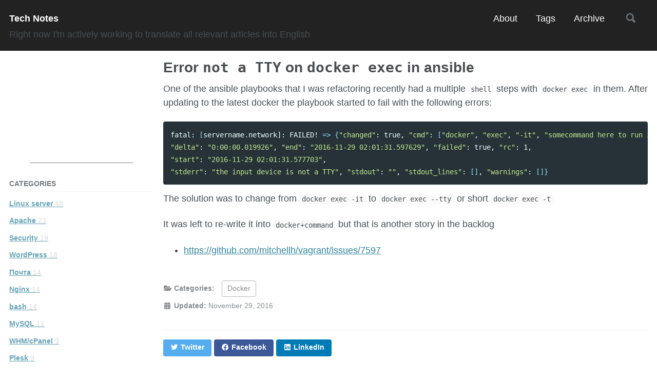

--- FILE ---
content_type: text/html
request_url: https://www.tech-notes.net/not-a-tty-docker-exec/
body_size: 6741
content:
<!doctype html>
<!--
  Minimal Mistakes Jekyll Theme 4.16.6 by Michael Rose
  Copyright 2013-2019 Michael Rose - mademistakes.com | @mmistakes
  Free for personal and commercial use under the MIT license
  https://github.com/mmistakes/minimal-mistakes/blob/master/LICENSE
  this is the default.html
-->
<html lang="en" class="no-js">
  <head>
    <meta charset="utf-8">

<!-- begin _includes/seo.html --><title>Error not a TTY on docker exec in ansible - Tech Notes</title>
<meta name="description" content="One of the ansible playbooks that I was refactoring recently had a multiple shell steps with docker exec in them. After updating to the latest docker the playbook started to fail with the following errors: fatal: [servername.network]: FAILED! =&gt; {&quot;changed&quot;: true, &quot;cmd&quot;: [&quot;docker&quot;, &quot;exec&quot;, &quot;-it&quot;, &quot;somecommand here to run in docker container&quot;], &quot;delta&quot;: &quot;0:00:00.019926&quot;, &quot;end&quot;: &quot;2016-11-29 02:01:31.597629&quot;, &quot;failed&quot;: true, &quot;rc&quot;: 1, &quot;start&quot;: &quot;2016-11-29 02:01:31.577703&quot;, &quot;stderr&quot;: &quot;the input device is not a TTY&quot;, &quot;stdout&quot;: &quot;&quot;, &quot;stdout_lines&quot;: [], &quot;warnings&quot;: []}  The solution was to change from docker exec -it to docker exec --tty or short docker exec -t">



<meta property="og:type" content="article">
<meta property="og:locale" content="en_US">
<meta property="og:site_name" content="Tech Notes">
<meta property="og:title" content="Error not a TTY on docker exec in ansible">
<meta property="og:url" content="https://www.tech-notes.net/not-a-tty-docker-exec/">


  <meta property="og:description" content="One of the ansible playbooks that I was refactoring recently had a multiple shell steps with docker exec in them. After updating to the latest docker the playbook started to fail with the following errors: fatal: [servername.network]: FAILED! =&gt; {&quot;changed&quot;: true, &quot;cmd&quot;: [&quot;docker&quot;, &quot;exec&quot;, &quot;-it&quot;, &quot;somecommand here to run in docker container&quot;], &quot;delta&quot;: &quot;0:00:00.019926&quot;, &quot;end&quot;: &quot;2016-11-29 02:01:31.597629&quot;, &quot;failed&quot;: true, &quot;rc&quot;: 1, &quot;start&quot;: &quot;2016-11-29 02:01:31.577703&quot;, &quot;stderr&quot;: &quot;the input device is not a TTY&quot;, &quot;stdout&quot;: &quot;&quot;, &quot;stdout_lines&quot;: [], &quot;warnings&quot;: []}  The solution was to change from docker exec -it to docker exec --tty or short docker exec -t">







  <meta property="article:published_time" content="2016-11-29T10:41:10+00:00">






<link rel="canonical" href="https://www.tech-notes.net/not-a-tty-docker-exec/">




<script type="application/ld+json">
  {
    "@context": "https://schema.org",
    
      "@type": "Person",
      "name": null,
      "url": "https://www.tech-notes.net/"
    
  }
</script>







<!-- end _includes/seo.html -->



  <link href="/feed.xml" type="application/atom+xml" rel="alternate" title="Tech Notes Feed">


<!-- https://t.co/dKP3o1e -->
<meta name="viewport" content="width=device-width, initial-scale=1.0">

<script>
  document.documentElement.className = document.documentElement.className.replace(/\bno-js\b/g, '') + ' js ';
</script>

<!-- For all browsers -->
<link rel="stylesheet" href="/assets/css/main.css">
<link rel="preload" href="https://cdn.jsdelivr.net/npm/@fortawesome/fontawesome-free@5/css/all.min.css" as="style" onload="this.onload=null;this.rel='stylesheet'">
<noscript><link rel="stylesheet" href="https://cdn.jsdelivr.net/npm/@fortawesome/fontawesome-free@5/css/all.min.css"></noscript>



    <meta name="google-site-verification" content="I3BdMMkE4TNtWLzGE9iQVMNxxDVHxwRRkkWW6wySLx8" />

<script async src="https://pagead2.googlesyndication.com/pagead/js/adsbygoogle.js"></script>
<script>
     (adsbygoogle = window.adsbygoogle || []).push({google_ad_client: "ca-pub-9916814839938581",enable_page_level_ads: true});
</script>

  </head>

  <body class="layout--single">
    <nav class="skip-links">
  <ul>
    <li><a href="#site-nav" class="screen-reader-shortcut">Skip to primary navigation</a></li>
    <li><a href="#main" class="screen-reader-shortcut">Skip to content</a></li>
    <li><a href="#footer" class="screen-reader-shortcut">Skip to footer</a></li>
  </ul>
</nav>

    <!--[if lt IE 9]>
<div class="notice--danger align-center" style="margin: 0;">You are using an <strong>outdated</strong> browser. Please <a href="https://browsehappy.com/">upgrade your browser</a> to improve your experience.</div>
<![endif]-->

    

<div id="masthead-sticky-wrapper" class="masthead" style>
  <div id="masthead-sticky-inner-wrapper" class="masthead__inner-wrap" style>
    <div id="masthead-sticky-menu" class="masthead__menu">
      <nav id="site-nav" class="greedy-nav">
        
        <a class="site-title" href="/">
          Tech Notes
          
        </a>
        <ul class="visible-links"><li class="masthead__menu-item">
              <a href="/about/" >About</a>
            </li><li class="masthead__menu-item">
              <a href="/tags/" >Tags</a>
            </li><li class="masthead__menu-item">
              <a href="/posts/" >Archive</a>
            </li></ul>
        
        <button class="search__toggle" type="button">
          <span class="visually-hidden">Toggle search</span>
          <svg class="icon" width="16" height="16" xmlns="http://www.w3.org/2000/svg" viewBox="0 0 15.99 16">
            <path d="M15.5,13.12L13.19,10.8a1.69,1.69,0,0,0-1.28-.55l-0.06-.06A6.5,6.5,0,0,0,5.77,0,6.5,6.5,0,0,0,2.46,11.59a6.47,6.47,0,0,0,7.74.26l0.05,0.05a1.65,1.65,0,0,0,.5,1.24l2.38,2.38A1.68,1.68,0,0,0,15.5,13.12ZM6.4,2A4.41,4.41,0,1,1,2,6.4,4.43,4.43,0,0,1,6.4,2Z" transform="translate(-.01)"></path>
          </svg>
        </button>
        
        <button class="greedy-nav__toggle hidden" type="button">
          <span class="visually-hidden">Toggle menu</span>
          <div class="navicon"></div>
        </button>
        <ul class="hidden-links hidden"></ul>
      </nav>
      Right now I'm actively working to translate all relevant articles into English
    </div>
  </div>
</div>


    <div class="initial-content">
      <!--
  this is the single.html
-->






<div id="main" role="main">
  
  
  
  <div class="sidebar sticky">
    <center><script>
    width = window.innerWidth;
    window_percentage = (window.innerWidth/100)*95;
    sidebar_percentage = Math.round(((window_percentage/100)*22)-28);

    if ((sidebar_percentage > 125)&&(sidebar_percentage <= 180)) {
        document.write('<ins class="adsbygoogle" ');
        document.write('style="display:inline-block;width:125px;height:125px" ');
        document.write('data-ad-client="ca-pub-9916814839938581" ');
        document.write('data-ad-slot="2008236153"></ins> ');
    } else if ((sidebar_percentage > 180)&&(sidebar_percentage <= 205)) {
        document.write('<ins class="adsbygoogle" ');
        document.write('style="display:inline-block;width:180px;height:150px" ');
        document.write('data-ad-client="ca-pub-9916814839938581" ');
        document.write('data-ad-slot="4961702550"></ins> ');
    } else if ((sidebar_percentage > 205)&&(sidebar_percentage <= 255)) {
        document.write('<ins class="adsbygoogle" ');
        document.write('style="display:inline-block;width:200px;height:200px" ');
        document.write('data-ad-client="ca-pub-9916814839938581" ');
        document.write('data-ad-slot="7915168952"></ins> ');
    } else if ((sidebar_percentage > 255)&&(sidebar_percentage <= 305)) {
        document.write('<ins class="adsbygoogle" ');
        document.write('style="display:inline-block;width:250px;height:250px" ');
        document.write('data-ad-client="ca-pub-9916814839938581" ');
        document.write('data-ad-slot="4538814152"></ins> ');
    } else if ((sidebar_percentage > 305)&&(sidebar_percentage <= 402)) {
        document.write('<ins class="adsbygoogle" ');
        document.write('style="display:inline-block;width:300px;height:250px" ');
        document.write('data-ad-client="ca-pub-9916814839938581" ');
        document.write('data-ad-slot="1868635352"></ins> ');
    }
    </script>
    <script>(adsbygoogle = window.adsbygoogle || []).push({});</script>
    </center>
  <span class="nav__sub-title">Categories</span>
  
    
      
    
      
    
      
    
      
    
      
    
      
    
      
    
      
    
      
    
      
        <li>
          <a href="/categories/#linux-server">
            <strong>Linux server</strong> <span class="taxonomy__count">48</span>
          </a>
        </li>
      
    
      
    
      
    
      
    
      
    
      
    
      
    
      
    
      
    
      
    
      
    
      
    
      
    
      
    
      
    
      
    
      
    
      
    
      
    
      
    
      
    
      
    
      
    
      
    
      
    
      
    
      
    
      
    
      
    
      
    
      
    
      
    
      
    
      
    
      
    
      
    
      
    
      
    
      
    
      
    
      
    
      
    
      
    
      
    
      
    
      
    
      
    
      
    
  
    
      
    
      
    
      
    
      
    
      
    
      
    
      
    
      
    
      
    
      
    
      
    
      
    
      
    
      
    
      
    
      
    
      
    
      
    
      
    
      
    
      
    
      
    
      
    
      
    
      
    
      
    
      
    
      
    
      
    
      
    
      
    
      
    
      
    
      
    
      
    
      
    
      
    
      
    
      
    
      
    
      
    
      
    
      
    
      
    
      
    
      
    
      
    
      
    
      
    
      
    
      
    
      
    
      
    
      
    
      
    
      
    
      
    
  
    
      
    
      
    
      
    
      
    
      
    
      
    
      
    
      
    
      
    
      
    
      
    
      
    
      
    
      
    
      
    
      
    
      
    
      
    
      
    
      
    
      
    
      
    
      
    
      
    
      
    
      
    
      
    
      
    
      
    
      
    
      
    
      
    
      
    
      
    
      
    
      
    
      
    
      
    
      
    
      
    
      
    
      
    
      
    
      
    
      
    
      
    
      
    
      
    
      
    
      
    
      
    
      
    
      
    
      
    
      
    
      
    
      
    
  
    
      
    
      
    
      
    
      
    
      
    
      
    
      
    
      
    
      
    
      
    
      
    
      
    
      
    
      
    
      
    
      
    
      
    
      
    
      
    
      
    
      
    
      
    
      
    
      
    
      
    
      
    
      
    
      
    
      
    
      
    
      
    
      
    
      
    
      
    
      
    
      
    
      
    
      
    
      
    
      
    
      
    
      
    
      
    
      
    
      
    
      
    
      
    
      
    
      
    
      
    
      
    
      
    
      
    
      
    
      
    
      
    
      
    
  
    
      
    
      
    
      
    
      
    
      
    
      
    
      
    
      
    
      
    
      
    
      
    
      
    
      
    
      
    
      
    
      
    
      
    
      
    
      
    
      
    
      
    
      
    
      
    
      
    
      
    
      
    
      
    
      
    
      
    
      
    
      
    
      
    
      
    
      
    
      
    
      
    
      
    
      
    
      
    
      
    
      
    
      
    
      
    
      
    
      
    
      
    
      
    
      
    
      
    
      
    
      
    
      
    
      
    
      
    
      
    
      
    
      
    
  
    
      
    
      
    
      
    
      
    
      
    
      
    
      
    
      
    
      
    
      
    
      
    
      
    
      
    
      
    
      
    
      
    
      
    
      
    
      
    
      
    
      
    
      
    
      
    
      
    
      
    
      
    
      
    
      
    
      
    
      
    
      
    
      
    
      
    
      
    
      
    
      
    
      
    
      
    
      
    
      
    
      
    
      
    
      
    
      
    
      
    
      
    
      
    
      
    
      
    
      
    
      
    
      
    
      
    
      
    
      
    
      
    
      
    
  
    
      
    
      
    
      
    
      
    
      
    
      
    
      
    
      
    
      
    
      
    
      
    
      
    
      
    
      
    
      
    
      
    
      
    
      
    
      
    
      
    
      
    
      
    
      
    
      
    
      
    
      
    
      
    
      
    
      
    
      
    
      
    
      
    
      
    
      
    
      
    
      
    
      
    
      
    
      
    
      
    
      
    
      
    
      
    
      
    
      
    
      
    
      
    
      
    
      
    
      
    
      
    
      
    
      
    
      
    
      
    
      
    
      
    
  
    
      
    
      
    
      
    
      
    
      
    
      
    
      
    
      
    
      
    
      
    
      
    
      
    
      
    
      
    
      
    
      
    
      
    
      
    
      
    
      
    
      
    
      
    
      
    
      
    
      
    
      
    
      
    
      
    
      
    
      
    
      
    
      
    
      
    
      
    
      
    
      
    
      
    
      
    
      
    
      
    
      
    
      
    
      
    
      
    
      
    
      
    
      
    
      
    
      
    
      
    
      
    
      
    
      
    
      
    
      
    
      
    
      
    
  
    
      
    
      
    
      
    
      
    
      
    
      
    
      
    
      
    
      
    
      
    
      
    
      
    
      
    
      
    
      
    
      
    
      
    
      
    
      
    
      
    
      
    
      
    
      
    
      
    
      
    
      
    
      
    
      
    
      
    
      
    
      
    
      
    
      
    
      
    
      
    
      
    
      
    
      
    
      
    
      
    
      
    
      
    
      
    
      
    
      
    
      
    
      
    
      
    
      
    
      
    
      
    
      
    
      
    
      
    
      
    
      
    
      
    
  
    
      
    
      
    
      
    
      
    
      
    
      
    
      
    
      
    
      
    
      
    
      
    
      
    
      
    
      
    
      
    
      
    
      
    
      
    
      
    
      
    
      
    
      
    
      
    
      
    
      
    
      
    
      
    
      
    
      
    
      
    
      
    
      
    
      
    
      
    
      
    
      
    
      
    
      
    
      
    
      
    
      
    
      
    
      
    
      
    
      
    
      
    
      
    
      
    
      
    
      
    
      
    
      
    
      
    
      
    
      
    
      
    
      
    
  
    
      
    
      
    
      
    
      
    
      
    
      
    
      
    
      
    
      
    
      
    
      
    
      
    
      
    
      
    
      
    
      
    
      
    
      
    
      
    
      
    
      
    
      
    
      
    
      
    
      
    
      
    
      
    
      
    
      
    
      
    
      
    
      
    
      
    
      
    
      
    
      
    
      
    
      
    
      
    
      
    
      
    
      
    
      
    
      
    
      
    
      
    
      
    
      
    
      
    
      
    
      
    
      
    
      
    
      
    
      
    
      
    
      
    
  
    
      
    
      
    
      
    
      
    
      
    
      
    
      
    
      
    
      
    
      
    
      
    
      
    
      
    
      
    
      
    
      
    
      
    
      
    
      
    
      
    
      
    
      
    
      
    
      
    
      
    
      
    
      
    
      
    
      
    
      
    
      
    
      
    
      
    
      
    
      
    
      
    
      
    
      
    
      
    
      
    
      
    
      
    
      
    
      
    
      
    
      
    
      
    
      
    
      
    
      
    
      
    
      
    
      
    
      
    
      
    
      
    
      
    
  
    
      
    
      
    
      
    
      
    
      
    
      
    
      
    
      
    
      
    
      
    
      
    
      
    
      
    
      
    
      
    
      
    
      
    
      
    
      
    
      
    
      
    
      
    
      
    
      
    
      
    
      
    
      
    
      
    
      
    
      
    
      
    
      
    
      
    
      
    
      
    
      
    
      
    
      
    
      
    
      
    
      
    
      
    
      
    
      
    
      
    
      
    
      
    
      
    
      
    
      
    
      
    
      
    
      
    
      
    
      
    
      
    
      
    
  
    
      
    
      
    
      
    
      
    
      
    
      
    
      
    
      
    
      
    
      
    
      
    
      
    
      
    
      
    
      
    
      
    
      
    
      
    
      
    
      
    
      
    
      
    
      
    
      
    
      
    
      
    
      
    
      
    
      
    
      
    
      
    
      
    
      
    
      
    
      
    
      
    
      
    
      
    
      
    
      
    
      
    
      
    
      
    
      
    
      
    
      
    
      
    
      
    
      
    
      
    
      
    
      
    
      
    
      
    
      
    
      
    
      
    
  
    
      
    
      
    
      
    
      
    
      
    
      
    
      
    
      
    
      
    
      
    
      
    
      
    
      
    
      
    
      
    
      
    
      
    
      
    
      
    
      
    
      
    
      
    
      
    
      
    
      
    
      
    
      
    
      
    
      
    
      
    
      
    
      
    
      
    
      
    
      
    
      
    
      
    
      
    
      
    
      
    
      
    
      
    
      
    
      
    
      
    
      
    
      
    
      
    
      
    
      
    
      
    
      
    
      
    
      
    
      
    
      
    
      
    
  
    
      
    
      
    
      
    
      
    
      
    
      
    
      
    
      
    
      
    
      
    
      
    
      
    
      
    
      
    
      
    
      
    
      
    
      
    
      
    
      
    
      
    
      
    
      
    
      
    
      
    
      
    
      
    
      
    
      
    
      
    
      
    
      
    
      
    
      
    
      
    
      
    
      
    
      
    
      
    
      
    
      
    
      
    
      
    
      
    
      
    
      
    
      
    
      
    
      
    
      
    
      
    
      
    
      
    
      
    
      
    
      
    
      
    
  
    
      
    
      
    
      
    
      
    
      
    
      
    
      
    
      
    
      
    
      
    
      
    
      
    
      
    
      
    
      
    
      
    
      
    
      
    
      
    
      
    
      
    
      
    
      
    
      
    
      
    
      
    
      
    
      
    
      
    
      
    
      
    
      
    
      
    
      
    
      
    
      
    
      
    
      
    
      
    
      
    
      
    
      
    
      
    
      
    
      
    
      
    
      
    
      
    
      
    
      
    
      
    
      
    
      
    
      
    
      
    
      
    
      
    
  
    
      
    
      
    
      
    
      
    
      
    
      
    
      
    
      
    
      
    
      
    
      
    
      
    
      
    
      
    
      
    
      
    
      
    
      
    
      
    
      
    
      
    
      
    
      
    
      
    
      
    
      
    
      
    
      
    
      
    
      
    
      
    
      
    
      
    
      
    
      
    
      
    
      
    
      
    
      
    
      
    
      
    
      
    
      
    
      
    
      
    
      
    
      
    
      
    
      
    
      
    
      
    
      
    
      
    
      
    
      
    
      
    
      
    
  
    
      
    
      
    
      
    
      
    
      
    
      
    
      
    
      
    
      
    
      
    
      
    
      
    
      
    
      
    
      
    
      
    
      
    
      
    
      
    
      
    
      
    
      
    
      
    
      
    
      
    
      
    
      
    
      
    
      
    
      
    
      
    
      
    
      
    
      
    
      
    
      
    
      
    
      
    
      
    
      
    
      
    
      
    
      
    
      
    
      
    
      
    
      
    
      
    
      
    
      
    
      
    
      
    
      
    
      
    
      
    
      
    
      
    
  
    
      
    
      
    
      
    
      
    
      
    
      
    
      
    
      
    
      
    
      
    
      
    
      
    
      
    
      
    
      
    
      
    
      
    
      
    
      
    
      
    
      
    
      
    
      
    
      
    
      
    
      
    
      
    
      
    
      
    
      
    
      
    
      
    
      
    
      
    
      
    
      
    
      
    
      
    
      
    
      
    
      
    
      
    
      
    
      
    
      
    
      
    
      
    
      
    
      
    
      
    
      
    
      
    
      
    
      
    
      
    
      
    
      
    
  
    
      
    
      
    
      
    
      
    
      
    
      
    
      
    
      
    
      
    
      
    
      
    
      
    
      
    
      
    
      
    
      
    
      
    
      
    
      
    
      
    
      
    
      
    
      
    
      
    
      
    
      
    
      
    
      
    
      
    
      
    
      
    
      
    
      
    
      
    
      
    
      
    
      
    
      
    
      
    
      
    
      
    
      
    
      
    
      
    
      
    
      
    
      
    
      
    
      
    
      
    
      
    
      
    
      
    
      
    
      
    
      
    
      
    
  
    
      
    
      
    
      
    
      
    
      
    
      
    
      
    
      
    
      
    
      
    
      
    
      
    
      
    
      
    
      
    
      
    
      
    
      
    
      
    
      
    
      
    
      
    
      
    
      
    
      
    
      
    
      
    
      
    
      
    
      
    
      
    
      
    
      
    
      
    
      
    
      
    
      
    
      
    
      
    
      
    
      
    
      
    
      
    
      
    
      
    
      
    
      
    
      
    
      
    
      
    
      
    
      
    
      
    
      
    
      
    
      
    
      
    
  
    
      
    
      
    
      
    
      
    
      
    
      
    
      
    
      
    
      
    
      
    
      
    
      
    
      
    
      
    
      
    
      
    
      
    
      
    
      
    
      
    
      
    
      
    
      
    
      
    
      
    
      
    
      
    
      
    
      
    
      
    
      
    
      
    
      
    
      
    
      
    
      
    
      
    
      
    
      
    
      
    
      
    
      
    
      
    
      
    
      
    
      
    
      
    
      
    
      
    
      
    
      
    
      
    
      
    
      
    
      
    
      
    
      
    
  
    
      
    
      
    
      
    
      
    
      
    
      
    
      
    
      
    
      
    
      
    
      
    
      
    
      
    
      
    
      
    
      
    
      
    
      
    
      
    
      
    
      
    
      
    
      
    
      
    
      
    
      
    
      
    
      
    
      
    
      
    
      
    
      
    
      
    
      
    
      
    
      
    
      
    
      
    
      
    
      
    
      
    
      
    
      
    
      
    
      
    
      
    
      
    
      
    
      
    
      
    
      
    
      
    
      
    
      
    
      
    
      
    
      
    
  
    
      
    
      
    
      
    
      
    
      
    
      
    
      
    
      
    
      
    
      
    
      
    
      
    
      
    
      
    
      
    
      
    
      
    
      
    
      
    
      
    
      
    
      
    
      
    
      
    
      
    
      
    
      
    
      
    
      
    
      
    
      
    
      
    
      
    
      
    
      
    
      
    
      
    
      
    
      
    
      
    
      
    
      
    
      
    
      
    
      
    
      
    
      
    
      
    
      
    
      
    
      
    
      
    
      
    
      
    
      
    
      
    
      
    
  
    
      
    
      
    
      
    
      
    
      
    
      
    
      
    
      
    
      
    
      
    
      
    
      
    
      
        <li>
          <a href="/categories/#apache">
            <strong>Apache</strong> <span class="taxonomy__count">23</span>
          </a>
        </li>
      
    
      
    
      
    
      
    
      
    
      
    
      
    
      
    
      
    
      
    
      
    
      
    
      
    
      
    
      
    
      
    
      
    
      
    
      
    
      
    
      
    
      
    
      
    
      
    
      
    
      
    
      
    
      
    
      
    
      
    
      
    
      
    
      
    
      
    
      
    
      
    
      
    
      
    
      
    
      
    
      
    
      
    
      
    
      
    
      
    
  
    
      
    
      
    
      
    
      
    
      
    
      
    
      
    
      
    
      
    
      
    
      
    
      
    
      
    
      
    
      
    
      
    
      
    
      
    
      
    
      
    
      
    
      
    
      
    
      
    
      
    
      
    
      
    
      
    
      
    
      
    
      
    
      
    
      
    
      
    
      
    
      
    
      
    
      
    
      
    
      
    
      
    
      
    
      
    
      
    
      
    
      
    
      
    
      
    
      
    
      
    
      
    
      
    
      
    
      
    
      
    
      
    
      
    
  
    
      
    
      
    
      
    
      
    
      
    
      
    
      
    
      
    
      
    
      
    
      
    
      
    
      
    
      
    
      
    
      
    
      
    
      
    
      
    
      
    
      
    
      
    
      
    
      
    
      
    
      
    
      
    
      
    
      
    
      
    
      
    
      
    
      
    
      
    
      
    
      
    
      
    
      
    
      
    
      
    
      
    
      
    
      
    
      
    
      
    
      
    
      
    
      
    
      
    
      
    
      
    
      
    
      
    
      
    
      
    
      
    
      
    
  
    
      
    
      
    
      
    
      
    
      
    
      
    
      
    
      
    
      
    
      
    
      
    
      
    
      
    
      
    
      
    
      
    
      
    
      
    
      
    
      
    
      
    
      
    
      
    
      
    
      
    
      
    
      
    
      
    
      
    
      
    
      
    
      
    
      
    
      
    
      
    
      
    
      
    
      
    
      
    
      
    
      
    
      
    
      
    
      
    
      
    
      
    
      
    
      
    
      
    
      
    
      
    
      
    
      
    
      
    
      
    
      
    
      
    
  
    
      
    
      
    
      
    
      
    
      
    
      
    
      
        <li>
          <a href="/categories/#security">
            <strong>Security</strong> <span class="taxonomy__count">19</span>
          </a>
        </li>
      
    
      
    
      
    
      
    
      
    
      
    
      
    
      
    
      
    
      
    
      
    
      
    
      
    
      
    
      
    
      
    
      
    
      
    
      
    
      
    
      
    
      
    
      
    
      
    
      
    
      
    
      
    
      
    
      
    
      
    
      
    
      
    
      
    
      
    
      
    
      
    
      
    
      
    
      
    
      
    
      
    
      
    
      
    
      
    
      
    
      
    
      
    
      
    
      
    
      
    
      
    
  
    
      
    
      
    
      
    
      
    
      
    
      
    
      
    
      
    
      
    
      
    
      
    
      
    
      
    
      
    
      
    
      
    
      
    
      
    
      
    
      
        <li>
          <a href="/categories/#wordpress">
            <strong>WordPress</strong> <span class="taxonomy__count">18</span>
          </a>
        </li>
      
    
      
    
      
    
      
    
      
    
      
    
      
    
      
    
      
    
      
    
      
    
      
    
      
    
      
    
      
    
      
    
      
    
      
    
      
    
      
    
      
    
      
    
      
    
      
    
      
    
      
    
      
    
      
    
      
    
      
    
      
    
      
    
      
    
      
    
      
    
      
    
      
    
      
    
  
    
      
    
      
    
      
    
      
    
      
    
      
    
      
    
      
    
      
    
      
    
      
    
      
    
      
    
      
    
      
    
      
    
      
    
      
    
      
    
      
    
      
    
      
    
      
    
      
    
      
    
      
    
      
    
      
    
      
    
      
    
      
    
      
    
      
    
      
    
      
    
      
    
      
    
      
    
      
    
      
    
      
    
      
    
      
    
      
    
      
    
      
    
      
    
      
    
      
    
      
    
      
    
      
    
      
    
      
    
      
    
      
    
      
    
  
    
      
    
      
    
      
    
      
    
      
    
      
    
      
    
      
    
      
    
      
    
      
    
      
    
      
    
      
    
      
    
      
    
      
    
      
    
      
    
      
    
      
    
      
    
      
    
      
    
      
    
      
    
      
    
      
    
      
    
      
    
      
    
      
    
      
    
      
    
      
    
      
    
      
    
      
    
      
    
      
    
      
    
      
    
      
    
      
    
      
    
      
    
      
    
      
    
      
    
      
    
      
    
      
    
      
    
      
    
      
    
      
    
      
    
  
    
      
    
      
    
      
    
      
    
      
    
      
    
      
    
      
    
      
    
      
    
      
    
      
    
      
    
      
    
      
    
      
    
      
    
      
    
      
    
      
    
      
    
      
    
      
    
      
    
      
    
      
    
      
    
      
    
      
    
      
    
      
    
      
    
      
    
      
    
      
    
      
    
      
    
      
    
      
    
      
    
      
    
      
    
      
    
      
    
      
    
      
    
      
    
      
    
      
    
      
    
      
    
      
    
      
    
      
    
      
    
      
    
      
    
  
    
      
    
      
    
      
        <li>
          <a href="/categories/#почта">
            <strong>Почта</strong> <span class="taxonomy__count">14</span>
          </a>
        </li>
      
    
      
    
      
    
      
    
      
    
      
    
      
    
      
    
      
        <li>
          <a href="/categories/#nginx">
            <strong>Nginx</strong> <span class="taxonomy__count">14</span>
          </a>
        </li>
      
    
      
    
      
    
      
    
      
    
      
    
      
        <li>
          <a href="/categories/#bash">
            <strong>bash</strong> <span class="taxonomy__count">14</span>
          </a>
        </li>
      
    
      
    
      
    
      
    
      
    
      
    
      
    
      
    
      
    
      
    
      
    
      
    
      
    
      
    
      
    
      
    
      
    
      
    
      
    
      
    
      
    
      
    
      
    
      
    
      
    
      
    
      
    
      
    
      
    
      
    
      
    
      
    
      
    
      
    
      
    
      
    
      
    
      
    
      
    
      
    
      
    
  
    
      
    
      
    
      
    
      
    
      
    
      
    
      
    
      
    
      
    
      
    
      
    
      
    
      
    
      
    
      
    
      
    
      
    
      
    
      
    
      
    
      
    
      
    
      
    
      
    
      
    
      
    
      
    
      
    
      
    
      
    
      
    
      
    
      
    
      
    
      
    
      
    
      
    
      
    
      
    
      
    
      
    
      
    
      
    
      
    
      
    
      
    
      
    
      
    
      
    
      
    
      
    
      
    
      
    
      
    
      
    
      
    
      
    
  
    
      
    
      
    
      
    
      
    
      
    
      
    
      
    
      
    
      
    
      
    
      
    
      
    
      
    
      
    
      
    
      
    
      
    
      
    
      
    
      
    
      
    
      
    
      
    
      
    
      
    
      
    
      
    
      
    
      
    
      
    
      
    
      
    
      
    
      
    
      
    
      
    
      
    
      
    
      
    
      
    
      
    
      
    
      
    
      
    
      
    
      
    
      
    
      
    
      
    
      
    
      
    
      
    
      
    
      
    
      
    
      
    
      
    
  
    
      
    
      
    
      
    
      
    
      
    
      
    
      
    
      
    
      
    
      
    
      
    
      
    
      
    
      
    
      
    
      
    
      
    
      
    
      
    
      
    
      
    
      
    
      
    
      
    
      
    
      
    
      
    
      
    
      
        <li>
          <a href="/categories/#mysql">
            <strong>MySQL</strong> <span class="taxonomy__count">11</span>
          </a>
        </li>
      
    
      
    
      
    
      
    
      
    
      
    
      
    
      
    
      
    
      
    
      
    
      
    
      
    
      
    
      
    
      
    
      
    
      
    
      
    
      
    
      
    
      
    
      
    
      
    
      
    
      
    
      
    
      
    
      
    
  
    
      
    
      
    
      
    
      
    
      
    
      
    
      
    
      
    
      
    
      
    
      
    
      
    
      
    
      
    
      
    
      
    
      
    
      
    
      
    
      
    
      
    
      
    
      
    
      
    
      
    
      
    
      
    
      
    
      
    
      
    
      
    
      
    
      
    
      
    
      
    
      
    
      
    
      
    
      
    
      
    
      
    
      
    
      
    
      
    
      
    
      
    
      
    
      
    
      
    
      
    
      
    
      
    
      
    
      
    
      
    
      
    
      
    
  
    
      
    
      
        <li>
          <a href="/categories/#whm-cpanel">
            <strong>WHM/cPanel</strong> <span class="taxonomy__count">9</span>
          </a>
        </li>
      
    
      
    
      
        <li>
          <a href="/categories/#plesk">
            <strong>Plesk</strong> <span class="taxonomy__count">9</span>
          </a>
        </li>
      
    
      
    
      
    
      
    
      
        <li>
          <a href="/categories/#мониторинг">
            <strong>мониторинг</strong> <span class="taxonomy__count">9</span>
          </a>
        </li>
      
    
      
    
      
    
      
    
      
    
      
    
      
    
      
    
      
    
      
    
      
    
      
    
      
    
      
    
      
        <li>
          <a href="/categories/#php">
            <strong>PHP</strong> <span class="taxonomy__count">9</span>
          </a>
        </li>
      
    
      
    
      
    
      
    
      
    
      
    
      
    
      
    
      
    
      
    
      
    
      
    
      
    
      
    
      
    
      
    
      
    
      
    
      
    
      
    
      
    
      
    
      
    
      
    
      
    
      
    
      
    
      
    
      
    
      
    
      
    
      
    
      
    
      
    
      
    
      
    
  
    
      
    
      
    
      
    
      
    
      
    
      
    
      
    
      
    
      
    
      
    
      
    
      
    
      
    
      
    
      
    
      
    
      
    
      
    
      
    
      
    
      
    
      
    
      
    
      
    
      
    
      
    
      
    
      
    
      
    
      
    
      
    
      
    
      
    
      
    
      
    
      
    
      
    
      
    
      
    
      
    
      
    
      
    
      
    
      
    
      
    
      
    
      
        <li>
          <a href="/categories/#jenkins">
            <strong>Jenkins</strong> <span class="taxonomy__count">8</span>
          </a>
        </li>
      
    
      
    
      
    
      
    
      
    
      
    
      
    
      
    
      
    
      
    
      
    
  
    
      
    
      
    
      
    
      
    
      
    
      
    
      
    
      
    
      
    
      
    
      
    
      
        <li>
          <a href="/categories/#ubuntu-linux">
            <strong>Ubuntu Linux</strong> <span class="taxonomy__count">7</span>
          </a>
        </li>
      
    
      
    
      
    
      
    
      
    
      
    
      
        <li>
          <a href="/categories/#iis">
            <strong>IIS</strong> <span class="taxonomy__count">7</span>
          </a>
        </li>
      
    
      
    
      
    
      
    
      
    
      
        <li>
          <a href="/categories/#other-cms">
            <strong>Other CMS</strong> <span class="taxonomy__count">7</span>
          </a>
        </li>
      
    
      
    
      
    
      
    
      
    
      
    
      
    
      
    
      
    
      
    
      
    
      
    
      
    
      
    
      
    
      
    
      
    
      
    
      
    
      
    
      
    
      
    
      
    
      
    
      
    
      
    
      
    
      
    
      
    
      
    
      
    
      
    
      
    
      
    
      
    
  
    
      
    
      
    
      
    
      
    
      
    
      
    
      
    
      
    
      
    
      
    
      
    
      
    
      
    
      
    
      
    
      
    
      
    
      
    
      
    
      
    
      
    
      
    
      
    
      
    
      
    
      
    
      
    
      
    
      
    
      
        <li>
          <a href="/categories/#clusters">
            <strong>Clusters</strong> <span class="taxonomy__count">6</span>
          </a>
        </li>
      
    
      
    
      
    
      
    
      
    
      
    
      
    
      
    
      
    
      
    
      
    
      
    
      
    
      
    
      
    
      
    
      
    
      
    
      
    
      
    
      
    
      
    
      
    
      
    
      
    
      
    
      
    
      
    
  
    
      
    
      
    
      
    
      
    
      
    
      
    
      
    
      
    
      
    
      
    
      
    
      
    
      
    
      
    
      
    
      
    
      
    
      
    
      
        <li>
          <a href="/categories/#windows-server">
            <strong>Windows Server</strong> <span class="taxonomy__count">5</span>
          </a>
        </li>
      
    
      
    
      
    
      
    
      
    
      
    
      
    
      
        <li>
          <a href="/categories/#ftp">
            <strong>FTP</strong> <span class="taxonomy__count">5</span>
          </a>
        </li>
      
    
      
    
      
        <li>
          <a href="/categories/#windows-server">
            <strong>Windows server</strong> <span class="taxonomy__count">5</span>
          </a>
        </li>
      
    
      
    
      
    
      
    
      
        <li>
          <a href="/categories/#mssql-server">
            <strong>MSSQL Server</strong> <span class="taxonomy__count">5</span>
          </a>
        </li>
      
    
      
    
      
    
      
    
      
    
      
    
      
    
      
    
      
    
      
    
      
    
      
    
      
    
      
    
      
    
      
    
      
    
      
    
      
    
      
    
      
    
      
    
      
    
      
    
      
    
      
    
  
    
      
    
      
    
      
    
      
    
      
    
      
    
      
    
      
    
      
    
      
    
      
    
      
    
      
    
      
    
      
    
      
        <li>
          <a href="/categories/#joomla">
            <strong>Joomla</strong> <span class="taxonomy__count">4</span>
          </a>
        </li>
      
    
      
    
      
    
      
    
      
    
      
    
      
    
      
    
      
        <li>
          <a href="/categories/#centos">
            <strong>CentOS</strong> <span class="taxonomy__count">4</span>
          </a>
        </li>
      
    
      
    
      
    
      
    
      
    
      
    
      
    
      
    
      
    
      
    
      
    
      
    
      
        <li>
          <a href="/categories/#haproxy">
            <strong>HaProxy</strong> <span class="taxonomy__count">4</span>
          </a>
        </li>
      
    
      
    
      
    
      
    
      
    
      
    
      
    
      
    
      
    
      
    
      
    
      
    
      
    
      
        <li>
          <a href="/categories/#email">
            <strong>Email</strong> <span class="taxonomy__count">4</span>
          </a>
        </li>
      
    
      
    
      
    
      
    
      
    
      
    
      
        <li>
          <a href="/categories/#terraform">
            <strong>Terraform</strong> <span class="taxonomy__count">4</span>
          </a>
        </li>
      
    
      
    
      
    
  
    
      
    
      
    
      
    
      
    
      
    
      
        <li>
          <a href="/categories/#ssl">
            <strong>SSL</strong> <span class="taxonomy__count">3</span>
          </a>
        </li>
      
    
      
    
      
    
      
    
      
    
      
    
      
    
      
    
      
        <li>
          <a href="/categories/#fromhabrsandbox">
            <strong>FromHabrSandbox</strong> <span class="taxonomy__count">3</span>
          </a>
        </li>
      
    
      
    
      
    
      
    
      
    
      
    
      
    
      
        <li>
          <a href="/categories/#varnish">
            <strong>Varnish</strong> <span class="taxonomy__count">3</span>
          </a>
        </li>
      
    
      
    
      
    
      
    
      
    
      
    
      
    
      
    
      
    
      
    
      
    
      
    
      
    
      
    
      
    
      
    
      
        <li>
          <a href="/categories/#perl">
            <strong>Perl</strong> <span class="taxonomy__count">3</span>
          </a>
        </li>
      
    
      
    
      
    
      
    
      
    
      
    
      
        <li>
          <a href="/categories/#clouds">
            <strong>Clouds</strong> <span class="taxonomy__count">3</span>
          </a>
        </li>
      
    
      
    
      
    
      
        <li>
          <a href="/categories/#linux-server">
            <strong>Linux Server</strong> <span class="taxonomy__count">3</span>
          </a>
        </li>
      
    
      
    
      
    
      
    
      
    
      
    
      
        <li>
          <a href="/categories/#aws">
            <strong>AWS</strong> <span class="taxonomy__count">3</span>
          </a>
        </li>
      
    
      
    
      
    
      
    
      
    
      
    
  
    
      
    
      
    
      
    
      
    
      
    
      
    
      
    
      
    
      
        <li>
          <a href="/categories/#python">
            <strong>Python</strong> <span class="taxonomy__count">2</span>
          </a>
        </li>
      
    
      
    
      
    
      
    
      
    
      
    
      
    
      
    
      
    
      
    
      
    
      
    
      
    
      
    
      
    
      
    
      
    
      
    
      
        <li>
          <a href="/categories/#nginx">
            <strong>nginx</strong> <span class="taxonomy__count">2</span>
          </a>
        </li>
      
    
      
    
      
    
      
    
      
    
      
    
      
    
      
    
      
    
      
    
      
    
      
    
      
        <li>
          <a href="/categories/#jquery">
            <strong>jQuery</strong> <span class="taxonomy__count">2</span>
          </a>
        </li>
      
    
      
        <li>
          <a href="/categories/#docker">
            <strong>Docker</strong> <span class="taxonomy__count">2</span>
          </a>
        </li>
      
    
      
    
      
    
      
    
      
        <li>
          <a href="/categories/#rackspace">
            <strong>RackSpace</strong> <span class="taxonomy__count">2</span>
          </a>
        </li>
      
    
      
    
      
    
      
    
      
    
      
    
      
    
      
    
      
    
      
    
      
    
      
    
      
    
      
        <li>
          <a href="/categories/#git">
            <strong>git</strong> <span class="taxonomy__count">2</span>
          </a>
        </li>
      
    
  
    
      
        <li>
          <a href="/categories/#control-panels">
            <strong>Control Panels</strong> <span class="taxonomy__count">1</span>
          </a>
        </li>
      
    
      
    
      
    
      
    
      
        <li>
          <a href="/categories/#dns-mx">
            <strong>DNS MX</strong> <span class="taxonomy__count">1</span>
          </a>
        </li>
      
    
      
    
      
    
      
    
      
    
      
    
      
    
      
    
      
    
      
    
      
        <li>
          <a href="/categories/#magento">
            <strong>Magento</strong> <span class="taxonomy__count">1</span>
          </a>
        </li>
      
    
      
    
      
    
      
    
      
    
      
    
      
    
      
    
      
    
      
    
      
        <li>
          <a href="/categories/#active-directory">
            <strong>Active Directory</strong> <span class="taxonomy__count">1</span>
          </a>
        </li>
      
    
      
    
      
    
      
    
      
    
      
    
      
        <li>
          <a href="/categories/#javascript">
            <strong>Javascript</strong> <span class="taxonomy__count">1</span>
          </a>
        </li>
      
    
      
    
      
        <li>
          <a href="/categories/#tomcat">
            <strong>Tomcat</strong> <span class="taxonomy__count">1</span>
          </a>
        </li>
      
    
      
        <li>
          <a href="/categories/#балансировка-нагрузки">
            <strong>Балансировка нагрузки</strong> <span class="taxonomy__count">1</span>
          </a>
        </li>
      
    
      
        <li>
          <a href="/categories/#sql-server">
            <strong>SQL Server</strong> <span class="taxonomy__count">1</span>
          </a>
        </li>
      
    
      
    
      
    
      
        <li>
          <a href="/categories/#linux-server">
            <strong>Linux_server</strong> <span class="taxonomy__count">1</span>
          </a>
        </li>
      
    
      
    
      
    
      
        <li>
          <a href="/categories/#mail">
            <strong>Mail</strong> <span class="taxonomy__count">1</span>
          </a>
        </li>
      
    
      
        <li>
          <a href="/categories/#мониторинг">
            <strong>Мониторинг</strong> <span class="taxonomy__count">1</span>
          </a>
        </li>
      
    
      
    
      
    
      
        <li>
          <a href="/categories/#puppet">
            <strong>Puppet</strong> <span class="taxonomy__count">1</span>
          </a>
        </li>
      
    
      
    
      
    
      
        <li>
          <a href="/categories/#windows">
            <strong>Windows</strong> <span class="taxonomy__count">1</span>
          </a>
        </li>
      
    
      
    
      
        <li>
          <a href="/categories/#whm">
            <strong>WHM</strong> <span class="taxonomy__count">1</span>
          </a>
        </li>
      
    
      
        <li>
          <a href="/categories/#cpanel">
            <strong>cPanel</strong> <span class="taxonomy__count">1</span>
          </a>
        </li>
      
    
      
    
      
        <li>
          <a href="/categories/#archive">
            <strong>Archive</strong> <span class="taxonomy__count">1</span>
          </a>
        </li>
      
    
      
        <li>
          <a href="/categories/#devops">
            <strong>DevOps</strong> <span class="taxonomy__count">1</span>
          </a>
        </li>
      
    
      
    
      
        <li>
          <a href="/categories/#cloudflare">
            <strong>cloudflare</strong> <span class="taxonomy__count">1</span>
          </a>
        </li>
      
    
      
    
  
  </div>



  <article class="page" itemscope itemtype="https://schema.org/CreativeWork">
    <meta itemprop="headline" content="Error not a TTY on docker exec in ansible">
    <meta itemprop="description" content="One of the ansible playbooks that I was refactoring recently had a multiple shell steps with docker exec in them.After updating to the latest docker the playbook started to fail with the following errors:fatal: [servername.network]: FAILED! =&gt; {&quot;changed&quot;: true, &quot;cmd&quot;: [&quot;docker&quot;, &quot;exec&quot;, &quot;-it&quot;, &quot;somecommand here to run in docker container&quot;],&quot;delta&quot;: &quot;0:00:00.019926&quot;, &quot;end&quot;: &quot;2016-11-29 02:01:31.597629&quot;, &quot;failed&quot;: true, &quot;rc&quot;: 1,&quot;start&quot;: &quot;2016-11-29 02:01:31.577703&quot;,&quot;stderr&quot;: &quot;the input device is not a TTY&quot;, &quot;stdout&quot;: &quot;&quot;, &quot;stdout_lines&quot;: [], &quot;warnings&quot;: []}The solution was to change from docker exec -it to docker exec --tty or short docker exec -t">
    <meta itemprop="datePublished" content="November 29, 2016">
    

    <div class="page__inner-wrap">
      
        <header>
          <h1 id="page-title" class="page__title" itemprop="headline">Error <code class="language-plaintext highlighter-rouge">not a TTY</code> on <code class="language-plaintext highlighter-rouge">docker exec</code> in ansible
</h1>
          
        </header>
      

      <section class="page__content" itemprop="text">
        
        <p>One of the ansible playbooks that I was refactoring recently had a multiple <code class="language-plaintext highlighter-rouge">shell</code> steps with <code class="language-plaintext highlighter-rouge">docker exec</code> in them.
After updating to the latest docker the playbook started to fail with the following errors:</p>
<div class="language-bash highlighter-rouge"><div class="highlight"><pre class="highlight"><code>fatal: <span class="o">[</span>servername.network]: FAILED! <span class="o">=&gt;</span> <span class="o">{</span><span class="s2">"changed"</span>: <span class="nb">true</span>, <span class="s2">"cmd"</span>: <span class="o">[</span><span class="s2">"docker"</span>, <span class="s2">"exec"</span>, <span class="s2">"-it"</span>, <span class="s2">"somecommand here to run in docker container"</span><span class="o">]</span>,
<span class="s2">"delta"</span>: <span class="s2">"0:00:00.019926"</span>, <span class="s2">"end"</span>: <span class="s2">"2016-11-29 02:01:31.597629"</span>, <span class="s2">"failed"</span>: <span class="nb">true</span>, <span class="s2">"rc"</span>: 1,
<span class="s2">"start"</span>: <span class="s2">"2016-11-29 02:01:31.577703"</span>,
<span class="s2">"stderr"</span>: <span class="s2">"the input device is not a TTY"</span>, <span class="s2">"stdout"</span>: <span class="s2">""</span>, <span class="s2">"stdout_lines"</span>: <span class="o">[]</span>, <span class="s2">"warnings"</span>: <span class="o">[]}</span>
</code></pre></div></div>
<p>The solution was to change from <code class="language-plaintext highlighter-rouge">docker exec -it</code> to <code class="language-plaintext highlighter-rouge">docker exec --tty</code> or short <code class="language-plaintext highlighter-rouge">docker exec -t</code></p>

<p>It was left to re-write it into <code class="language-plaintext highlighter-rouge">docker+command</code> but that is another story in the backlog</p>
<ul>
  <li><a href="https://github.com/mitchellh/vagrant/issues/7597" target="_blank">https://github.com/mitchellh/vagrant/issues/7597</a></li>
</ul>

        
      </section>      
      <footer class="page__meta">
        
        


  


  

  <p class="page__taxonomy">
    <strong><i class="fas fa-fw fa-folder-open" aria-hidden="true"></i> Categories: </strong>
    <span itemprop="keywords">
    
      <a href="/categories/#docker" class="page__taxonomy-item" rel="tag">Docker</a>
    
    </span>
  </p>


        
          <p class="page__date"><strong><i class="fas fa-fw fa-calendar-alt" aria-hidden="true"></i> Updated:</strong> <time datetime="2016-11-29T10:41:10+00:00">November 29, 2016</time></p>
        
      </footer>

      <section class="page__share">
    
  
    <a href="https://twitter.com/intent/tweet?text=Error+%60not+a+TTY%60+on+%60docker+exec%60+in+ansible%20https%3A%2F%2Fwww.tech-notes.net%2Fnot-a-tty-docker-exec%2F" class="btn btn--twitter" onclick="window.open(this.href, 'window', 'left=20,top=20,width=500,height=500,toolbar=1,resizable=0'); return false;" title="Share on Twitter"><i class="fab fa-fw fa-twitter" aria-hidden="true"></i><span> Twitter</span></a>
  
    <a href="https://www.facebook.com/sharer/sharer.php?u=/not-a-tty-docker-exec/" class="btn btn--facebook" onclick="window.open(this.href, 'window', 'left=20,top=20,width=500,height=500,toolbar=1,resizable=0'); return false;" title="Share on Facebook"><i class="fab fa-fw fa-facebook" aria-hidden="true"></i><span> Facebook</span></a>
  
    <a href="https://www.linkedin.com/shareArticle?mini=true&url=/not-a-tty-docker-exec/" class="btn btn--linkedin" onclick="window.open(this.href, 'window', 'left=20,top=20,width=500,height=500,toolbar=1,resizable=0'); return false;" title="Share on LinkedIn"><i class="fab fa-fw fa-linkedin" aria-hidden="true"></i><span> LinkedIn</span></a>
</section>
  

      
  <nav class="pagination">
    
      <a href="/vagrant-kitchen-create-chef/" class="pagination--pager" title="Vagrant authorization issue when executing kitchen create in Chef
">Previous</a>
    
    
      <a href="/configure-rabbitmq-cluster/" class="pagination--pager" title="Configure RabbitMQ failover cluster
">Next</a>
    
  </nav>

    </div>

    
  </article>

  
  
    <div class="page__related">
      <h4 class="page__related-title">You May Also Enjoy</h4>
      <div class="grid__wrapper">
        
          



<div class="grid__item">
  <article class="archive__item" itemscope itemtype="https://schema.org/CreativeWork">
    
    <h2 class="archive__item-title no_toc" itemprop="headline">
      
        <a href="/git-crypt/" rel="permalink">Using git-crypt to encrypt sensitive data in your git repository
</a>
      
    </h2>
    


    <p class="archive__item-excerpt" itemprop="description">This is another note of the kind: “I don’t want to google for it next time I need it in few years”

</p>
  </article>
</div>

        
          



<div class="grid__item">
  <article class="archive__item" itemscope itemtype="https://schema.org/CreativeWork">
    
    <h2 class="archive__item-title no_toc" itemprop="headline">
      
        <a href="/git-cheatsheet/" rel="permalink">GIT cheatsheet
</a>
      
    </h2>
    


    <p class="archive__item-excerpt" itemprop="description">This is one of the cheetsheets I have at this website. The primary purpose of this one is to collect all usefull commands you might need in your daily work.
...</p>
  </article>
</div>

        
          



<div class="grid__item">
  <article class="archive__item" itemscope itemtype="https://schema.org/CreativeWork">
    
    <h2 class="archive__item-title no_toc" itemprop="headline">
      
        <a href="/list-items-square-brackets/" rel="permalink">List items should be accessed using square brackets
</a>
      
    </h2>
    


    <p class="archive__item-excerpt" itemprop="description">This is a note about the following error that is produced by tflint
Warning: List items should be accessed using square brackets (terraform_deprecated_index)...</p>
  </article>
</div>

        
          



<div class="grid__item">
  <article class="archive__item" itemscope itemtype="https://schema.org/CreativeWork">
    
    <h2 class="archive__item-title no_toc" itemprop="headline">
      
        <a href="/use-gitlab-as-terraform-backend/" rel="permalink">Use gitlab to store terraform state file
</a>
      
    </h2>
    


    <p class="archive__item-excerpt" itemprop="description">This is a short note about the way to configure your GitlabCI to store the Terraform state file.
Terraform backend configuration remains pretty simple:
terra...</p>
  </article>
</div>

        
      </div>
    </div>
  
  
</div>

    </div>

    
      <div class="search-content">
        <div class="search-content__inner-wrap"><form class="search-content__form" onkeydown="return event.key != 'Enter';">
    <label class="sr-only" for="search">
      Enter your search term...
    </label>
    <input type="search" id="search" class="search-input" tabindex="-1" placeholder="Enter your search term..." />
  </form>
  <div id="results" class="results"></div></div>

      </div>
    

    <div id="footer" class="page__footer">
      <footer>
        <script src="https://ajax.googleapis.com/ajax/libs/jquery/3.4.1/jquery.min.js"></script>
<script src="/assets/js/jquery.sticky.js" type="text/javascript"></script>
<script type="text/javascript" src="/assets/js/gan.js"></script>

<!-- Beginning of the scroll-top-container -->
<style type="text/css">
@media screen and (max-width: 640px) {
  #wpfront-scroll-top-container {
    visibility: hidden;
  }
}
</style>

<style type="text/css">
@media screen and (max-device-width: 640px) {
  #wpfront-scroll-top-container {
      visibility: hidden;
  }
}
</style>

<div id="wpfront-scroll-top-container">
    <img src="/assets/images/icons/18.png" alt="" />
</div>
<script type="text/javascript">
  function wpfront_scroll_top_init() {
    if(typeof wpfront_scroll_top == "function" && typeof jQuery !== "undefined") {
      wpfront_scroll_top({"scroll_offset":100,"button_width":0,"button_height":0,"button_opacity":0.80000000000000004,"button_fade_duration":200,"scroll_duration":400,"location":1,"marginX":20,"marginY":20,"hide_iframe":false,"auto_hide":false,"auto_hide_after":2,"button_action":"top","button_action_element_selector":"","button_action_container_selector":"html, body","button_action_element_offset":0});
    } else {
      setTimeout(wpfront_scroll_top_init, 100);
    }
  }
  wpfront_scroll_top_init();
</script>
<script type='text/javascript' src='/assets/js/wpfront-scroll-top.min.js'></script>

<!-- EOF scroll-top-container -->

        <div class="page__footer-follow">
  <ul class="social-icons">
    

    

    <li><a href="/feed.xml"><i class="fas fa-fw fa-rss-square" aria-hidden="true"></i> Feed</a></li>
  </ul>
</div>

<div class="page__footer-copyright">&copy; 2024 Tech Notes. Powered by <a href="https://jekyllrb.com" rel="nofollow">Jekyll</a> &amp; <a href="https://mademistakes.com/work/minimal-mistakes-jekyll-theme/" rel="nofollow">Minimal Mistakes</a>.</div>

      </footer>
    </div>

    
  <script src="/assets/js/main.min.js"></script>




<script src="/assets/js/lunr/lunr.min.js"></script>
<script src="/assets/js/lunr/lunr-store.js"></script>
<script src="/assets/js/lunr/lunr-en.js"></script>







  <script defer src="https://static.cloudflareinsights.com/beacon.min.js/vcd15cbe7772f49c399c6a5babf22c1241717689176015" integrity="sha512-ZpsOmlRQV6y907TI0dKBHq9Md29nnaEIPlkf84rnaERnq6zvWvPUqr2ft8M1aS28oN72PdrCzSjY4U6VaAw1EQ==" data-cf-beacon='{"version":"2024.11.0","token":"a20ae1937a6740299903edddb164a2e2","r":1,"server_timing":{"name":{"cfCacheStatus":true,"cfEdge":true,"cfExtPri":true,"cfL4":true,"cfOrigin":true,"cfSpeedBrain":true},"location_startswith":null}}' crossorigin="anonymous"></script>
</body>
</html>


--- FILE ---
content_type: text/html; charset=utf-8
request_url: https://www.google.com/recaptcha/api2/aframe
body_size: 268
content:
<!DOCTYPE HTML><html><head><meta http-equiv="content-type" content="text/html; charset=UTF-8"></head><body><script nonce="c-Z_gYB6jLz8pUDFvuWuWg">/** Anti-fraud and anti-abuse applications only. See google.com/recaptcha */ try{var clients={'sodar':'https://pagead2.googlesyndication.com/pagead/sodar?'};window.addEventListener("message",function(a){try{if(a.source===window.parent){var b=JSON.parse(a.data);var c=clients[b['id']];if(c){var d=document.createElement('img');d.src=c+b['params']+'&rc='+(localStorage.getItem("rc::a")?sessionStorage.getItem("rc::b"):"");window.document.body.appendChild(d);sessionStorage.setItem("rc::e",parseInt(sessionStorage.getItem("rc::e")||0)+1);localStorage.setItem("rc::h",'1769041258937');}}}catch(b){}});window.parent.postMessage("_grecaptcha_ready", "*");}catch(b){}</script></body></html>

--- FILE ---
content_type: text/css
request_url: https://www.tech-notes.net/assets/css/main.css
body_size: 17023
content:
/* ========================================================================== Default skin ========================================================================== */
/*!
 * Minimal Mistakes Jekyll Theme 4.16.5 by Michael Rose
 * Copyright 2013-2019 Michael Rose - mademistakes.com | @mmistakes
 * Licensed under MIT (https://github.com/mmistakes/minimal-mistakes/blob/master/LICENSE)
*/
/* Variables */
/* ========================================================================== Variables ========================================================================== */
/* Typography ========================================================================== */
/* paragraph indention */
/* system typefaces */
/* sans serif typefaces */
/* serif typefaces */
/* type scale
http://pxtoem.com/
*/
/* Colors ========================================================================== */
/* YIQ color contrast */
/* brands */
/* links */
/* syntax highlighting (base16) */
/* Breakpoints ========================================================================== */
/* Grid ========================================================================== */
/* Other ========================================================================== */
/* Mixins and functions */
/* Magnific Popup CSS */
.mfp-counter { font-family: Georgia, Times, serif; }

.mfp-bg { top: 0; left: 0; width: 100%; height: 100%; z-index: 1042; overflow: hidden; position: fixed; background: #000; opacity: 0.8; filter: alpha(opacity=80); }

.mfp-wrap { top: 0; left: 0; width: 100%; height: 100%; z-index: 1043; position: fixed; outline: none !important; -webkit-backface-visibility: hidden; }

.mfp-container { text-align: center; position: absolute; width: 100%; height: 100%; left: 0; top: 0; padding: 0 8px; -webkit-box-sizing: border-box; -moz-box-sizing: border-box; box-sizing: border-box; }

.mfp-container:before { content: ''; display: inline-block; height: 100%; vertical-align: middle; }

.mfp-align-top .mfp-container:before { display: none; }

.mfp-content { position: relative; display: inline-block; vertical-align: middle; margin: 0 auto; text-align: left; z-index: 1045; }

.mfp-inline-holder .mfp-content, .mfp-ajax-holder .mfp-content { width: 100%; cursor: auto; }

.mfp-ajax-cur { cursor: progress; }

.mfp-zoom-out-cur, .mfp-zoom-out-cur .mfp-image-holder .mfp-close { cursor: -moz-zoom-out; cursor: -webkit-zoom-out; cursor: zoom-out; }

.mfp-zoom { cursor: pointer; cursor: -webkit-zoom-in; cursor: -moz-zoom-in; cursor: zoom-in; }

.mfp-auto-cursor .mfp-content { cursor: auto; }

.mfp-close, .mfp-arrow, .mfp-preloader, .mfp-counter { -webkit-user-select: none; -moz-user-select: none; user-select: none; }

.mfp-loading.mfp-figure { display: none; }

.mfp-hide { display: none !important; }

.mfp-preloader { color: #ccc; position: absolute; top: 50%; width: auto; text-align: center; margin-top: -0.8em; left: 8px; right: 8px; z-index: 1044; }
.mfp-preloader a { color: #ccc; }
.mfp-preloader a:hover { color: #fff; }

.mfp-s-ready .mfp-preloader { display: none; }

.mfp-s-error .mfp-content { display: none; }

button.mfp-close, button.mfp-arrow { overflow: visible; cursor: pointer; background: transparent; border: 0; -webkit-appearance: none; display: block; outline: none; padding: 0; z-index: 1046; -webkit-box-shadow: none; box-shadow: none; }
button::-moz-focus-inner { padding: 0; border: 0; }

.mfp-close { width: 44px; height: 44px; line-height: 44px; position: absolute; right: 0; top: 0; text-decoration: none; text-align: center; opacity: 1; filter: alpha(opacity=100); padding: 0 0 18px 10px; color: #fff; font-style: normal; font-size: 28px; font-family: Georgia, Times, serif; }
.mfp-close:hover, .mfp-close:focus { opacity: 1; filter: alpha(opacity=100); }
.mfp-close:active { top: 1px; }

.mfp-close-btn-in .mfp-close { color: #fff; }

.mfp-image-holder .mfp-close, .mfp-iframe-holder .mfp-close { color: #fff; right: -6px; text-align: right; padding-right: 6px; width: 100%; }

.mfp-counter { position: absolute; top: 0; right: 0; color: #ccc; font-size: 12px; line-height: 18px; }

.mfp-arrow { position: absolute; opacity: 1; filter: alpha(opacity=100); margin: 0; top: 50%; margin-top: -55px; padding: 0; width: 90px; height: 110px; -webkit-tap-highlight-color: rgba(0, 0, 0, 0); }
.mfp-arrow:active { margin-top: -54px; }
.mfp-arrow:hover, .mfp-arrow:focus { opacity: 1; filter: alpha(opacity=100); }
.mfp-arrow:before, .mfp-arrow:after, .mfp-arrow .mfp-b, .mfp-arrow .mfp-a { content: ''; display: block; width: 0; height: 0; position: absolute; left: 0; top: 0; margin-top: 35px; margin-left: 35px; border: medium inset transparent; }
.mfp-arrow:after, .mfp-arrow .mfp-a { border-top-width: 13px; border-bottom-width: 13px; top: 8px; }
.mfp-arrow:before, .mfp-arrow .mfp-b { border-top-width: 21px; border-bottom-width: 21px; opacity: 0.7; }

.mfp-arrow-left { left: 0; }
.mfp-arrow-left:after, .mfp-arrow-left .mfp-a { border-right: 17px solid #fff; margin-left: 31px; }
.mfp-arrow-left:before, .mfp-arrow-left .mfp-b { margin-left: 25px; border-right: 27px solid #fff; }

.mfp-arrow-right { right: 0; }
.mfp-arrow-right:after, .mfp-arrow-right .mfp-a { border-left: 17px solid #fff; margin-left: 39px; }
.mfp-arrow-right:before, .mfp-arrow-right .mfp-b { border-left: 27px solid #fff; }

.mfp-iframe-holder { padding-top: 40px; padding-bottom: 40px; }
.mfp-iframe-holder .mfp-content { line-height: 0; width: 100%; max-width: 900px; }
.mfp-iframe-holder .mfp-close { top: -40px; }

.mfp-iframe-scaler { width: 100%; height: 0; overflow: hidden; padding-top: 56.25%; }
.mfp-iframe-scaler iframe { position: absolute; display: block; top: 0; left: 0; width: 100%; height: 100%; box-shadow: 0 0 8px rgba(0, 0, 0, 0.6); background: #000; }

/* Main image in popup */
img.mfp-img { width: auto; max-width: 100%; height: auto; display: block; line-height: 0; -webkit-box-sizing: border-box; -moz-box-sizing: border-box; box-sizing: border-box; padding: 40px 0 40px; margin: 0 auto; }

/* The shadow behind the image */
.mfp-figure { line-height: 0; }
.mfp-figure:after { content: ''; position: absolute; left: 0; top: 40px; bottom: 40px; display: block; right: 0; width: auto; height: auto; z-index: -1; box-shadow: 0 0 8px rgba(0, 0, 0, 0.6); background: #444; }
.mfp-figure small { color: #bdbdbd; display: block; font-size: 12px; line-height: 14px; }
.mfp-figure figure { margin: 0; }
.mfp-figure figcaption { margin-top: 0; margin-bottom: 0; }

.mfp-bottom-bar { margin-top: -36px; position: absolute; top: 100%; left: 0; width: 100%; cursor: auto; }

.mfp-title { text-align: left; line-height: 18px; color: #f3f3f3; word-wrap: break-word; padding-right: 36px; }

.mfp-image-holder .mfp-content { max-width: 100%; }

.mfp-gallery .mfp-image-holder .mfp-figure { cursor: pointer; }

@media screen and (max-width: 800px) and (orientation: landscape), screen and (max-height: 300px) { /** Remove all paddings around the image on small screen */
  .mfp-img-mobile .mfp-image-holder { padding-left: 0; padding-right: 0; }
  .mfp-img-mobile img.mfp-img { padding: 0; }
  .mfp-img-mobile .mfp-figure:after { top: 0; bottom: 0; }
  .mfp-img-mobile .mfp-figure small { display: inline; margin-left: 5px; }
  .mfp-img-mobile .mfp-bottom-bar { background: rgba(0, 0, 0, 0.6); bottom: 0; margin: 0; top: auto; padding: 3px 5px; position: fixed; -webkit-box-sizing: border-box; -moz-box-sizing: border-box; box-sizing: border-box; }
  .mfp-img-mobile .mfp-bottom-bar:empty { padding: 0; }
  .mfp-img-mobile .mfp-counter { right: 5px; top: 3px; }
  .mfp-img-mobile .mfp-close { top: 0; right: 0; width: 35px; height: 35px; line-height: 35px; background: rgba(0, 0, 0, 0.6); position: fixed; text-align: center; padding: 0; } }
@media all and (max-width: 900px) { .mfp-arrow { -webkit-transform: scale(0.75); transform: scale(0.75); }
  .mfp-arrow-left { -webkit-transform-origin: 0; transform-origin: 0; }
  .mfp-arrow-right { -webkit-transform-origin: 100%; transform-origin: 100%; }
  .mfp-container { padding-left: 6px; padding-right: 6px; } }
.mfp-ie7 .mfp-img { padding: 0; }
.mfp-ie7 .mfp-bottom-bar { width: 600px; left: 50%; margin-left: -300px; margin-top: 5px; padding-bottom: 5px; }
.mfp-ie7 .mfp-container { padding: 0; }
.mfp-ie7 .mfp-content { padding-top: 44px; }
.mfp-ie7 .mfp-close { top: 0; right: 0; padding-top: 0; }

/* ========================================================================== MIXINS ========================================================================== */
a:focus, button:focus { /* Default*/ outline: thin dotted #6f777d; /* Webkit*/ outline: 5px auto #6f777d; outline-offset: -2px; }

/* em function ========================================================================== */
/* Bourbon clearfix ========================================================================== */
/* Provides an easy way to include a clearfix for containing floats. link http://cssmojo.com/latest_new_clearfix_so_far/  example scss - Usage  .element { @include clearfix; }  example css - CSS Output  .element::after { clear: both; content: ""; display: table; }
*/
/* Compass YIQ Color Contrast https://github.com/easy-designs/yiq-color-contrast ========================================================================== */
/* Core CSS */
/* ========================================================================== STYLE RESETS ========================================================================== */
* { box-sizing: border-box; }

html { /* apply a natural box layout model to all elements */ box-sizing: border-box; background-color: #fff; font-size: 16px; -webkit-text-size-adjust: 100%; -ms-text-size-adjust: 100%; }
@media (min-width: 48em) { html { font-size: 13px; } }
@media (min-width: 64em) { html { font-size: 16px; } }
@media (min-width: 80em) { html { font-size: 18px; } }

/* Remove margin */
body { margin: 0; }

/* Selected elements */
::-moz-selection { color: #fff; background: #000; }

::selection { color: #fff; background: #000; }

/* Display HTML5 elements in IE6-9 and FF3 */
article, aside, details, figcaption, figure, footer, header, hgroup, main, nav, section { display: block; }

/* Display block in IE6-9 and FF3 */
audio, canvas, video { display: inline-block; *display: inline; *zoom: 1; }

/* Prevents modern browsers from displaying 'audio' without controls */
audio:not([controls]) { display: none; }

a { color: #32859e; }

/* Apply focus state */
/* Remove outline from links */
a:hover, a:active { outline: 0; }

/* Prevent sub and sup affecting line-height in all browsers */
sub, sup { position: relative; font-size: 75%; line-height: 0; vertical-align: baseline; }

sup { top: -0.5em; }

sub { bottom: -0.25em; }

/* img border in anchor's and image quality */
img { /* Responsive images (ensure images don't scale beyond their parents) */ max-width: 100%; /* part 1: Set a maximum relative to the parent*/ width: auto\9; /* IE7-8 need help adjusting responsive images*/ height: auto; /* part 2: Scale the height according to the width, otherwise you get stretching*/ vertical-align: middle; border: 0; -ms-interpolation-mode: bicubic; }

/* Prevent max-width from affecting Google Maps */
#map_canvas img, .google-maps img { max-width: none; }

/* Consistent form font size in all browsers, margin changes, misc */
button, input, select, textarea { margin: 0; font-size: 100%; vertical-align: middle; }

button, input { *overflow: visible; /* inner spacing ie IE6/7*/ line-height: normal; /* FF3/4 have !important on line-height in UA stylesheet*/ }

button::-moz-focus-inner, input::-moz-focus-inner { /* inner padding and border oddities in FF3/4*/ padding: 0; border: 0; }

button, html input[type="button"], input[type="reset"], input[type="submit"] { -webkit-appearance: button; /* corrects inability to style clickable `input` types in iOS*/ cursor: pointer; /* improves usability and consistency of cursor style between image-type `input` and others*/ }

label, select, button, input[type="button"], input[type="reset"], input[type="submit"], input[type="radio"], input[type="checkbox"] { cursor: pointer; /* improves usability and consistency of cursor style between image-type `input` and others*/ }

input[type="search"] { /* Appearance in Safari/Chrome*/ box-sizing: border-box; -webkit-appearance: textfield; }

input[type="search"]::-webkit-search-decoration, input[type="search"]::-webkit-search-cancel-button { -webkit-appearance: none; /* inner-padding issues in Chrome OSX, Safari 5*/ }

textarea { overflow: auto; /* remove vertical scrollbar in IE6-9*/ vertical-align: top; /* readability and alignment cross-browser*/ }

/* ========================================================================== BASE ELEMENTS ========================================================================== */
html { /* sticky footer fix */ position: relative; min-height: 100%; }

body { margin: 0; padding: 0; color: #494e52; font-family: -apple-system, BlinkMacSystemFont, "Roboto", "Segoe UI", "Helvetica Neue", "Lucida Grande", Arial, sans-serif; line-height: 1.5; }
body.overflow--hidden { /* when primary navigation is visible, the content in the background won't scroll */ overflow: hidden; }

h1, h2, h3, h4, h5, h6 { margin: 2em 0 0.5em; line-height: 1.2; font-family: -apple-system, BlinkMacSystemFont, "Roboto", "Segoe UI", "Helvetica Neue", "Lucida Grande", Arial, sans-serif; font-weight: bold; }

h1 { margin-top: 0; font-size: 1.563em; }

h2 { font-size: 1.25em; }

h3 { font-size: 1em; }

h4 { font-size: 0.75em; }

h5 { font-size: 0.75em; }

h6 { font-size: 0.75em; }

small, .small { font-size: 0.75em; }

p { margin-bottom: 1.3em; }

u, ins { text-decoration: none; border-bottom: 1px solid #494e52; }
u a, ins a { color: inherit; }

del a { color: inherit; }

/* reduce orphans and widows when printing */
p, pre, blockquote, ul, ol, dl, figure, table, fieldset { orphans: 3; widows: 3; }

/* abbreviations */
abbr[title], abbr[data-original-title] { text-decoration: none; cursor: help; border-bottom: 1px dotted #494e52; }

/* blockquotes */
blockquote { margin: 2em 1em 2em 0; padding-left: 1em; padding-right: 1em; font-style: italic; border-left: 0.25em solid #6f777d; }
blockquote cite { font-style: italic; }
blockquote cite:before { content: "\2014"; padding-right: 5px; }

/* links */
a:visited { color: #5197ad; }
a:hover { color: #266477; outline: 0; }

/* buttons */
/* code */
tt, code, kbd, samp, pre { font-family: Monaco, Consolas, "Lucida Console", monospace; }

pre { overflow-x: auto; /* add scrollbars to wide code blocks*/ }

p > code, a > code, li > code, figcaption > code, td > code { padding-top: 0.1rem; padding-bottom: 0.1rem; font-size: 0.8em; background: #fafafa; border-radius: 4px; }
p > code:before, p > code:after, a > code:before, a > code:after, li > code:before, li > code:after, figcaption > code:before, figcaption > code:after, td > code:before, td > code:after { letter-spacing: -0.2em; content: "\00a0"; /* non-breaking space*/ }

/* horizontal rule */
hr { display: block; margin: 1em 0; border: 0; border-top: 1px solid #f2f3f3; }

/* lists */
ul li, ol li { margin-bottom: 0.5em; }

li ul, li ol { margin-top: 0.5em; }

/* Media and embeds ========================================================================== */
/* Figures and images */
figure { display: -webkit-box; display: flex; -webkit-box-pack: justify; justify-content: space-between; -webkit-box-align: start; align-items: flex-start; flex-wrap: wrap; margin: 2em 0; }
figure img, figure iframe, figure .fluid-width-video-wrapper { margin-bottom: 1em; }
figure img { width: 100%; border-radius: 4px; -webkit-transition: all 0.2s ease-in-out; transition: all 0.2s ease-in-out; }
figure > a { display: block; }
@media (min-width: 37.5em) { figure.half > a, figure.half > img { width: calc(50% - 0.5em); } }
figure.half figcaption { width: 100%; }
@media (min-width: 37.5em) { figure.third > a, figure.third > img { width: calc(33.3333% - 0.5em); } }
figure.third figcaption { width: 100%; }

/* Figure captions */
figcaption { margin-bottom: 0.5em; color: #898c8f; font-family: Georgia, Times, serif; font-size: 0.75em; }
figcaption a { -webkit-transition: all 0.2s ease-in-out; transition: all 0.2s ease-in-out; }
figcaption a:hover { color: #266477; }

/* Fix IE9 SVG bug */
svg:not(:root) { overflow: hidden; }

/* Navigation lists ========================================================================== */
/** Removes margins, padding, and bullet points from navigation lists  Example usage: <nav> <ul> <li><a href="#link-1">Link 1</a></li> <li><a href="#link-2">Link 2</a></li> <li><a href="#link-3">Link 3</a></li> </ul> </nav> */
nav { /* override white-space for nested lists */ }
nav ul { margin: 0; padding: 0; }
nav li { list-style: none; }
nav a { text-decoration: none; }
nav ul li, nav ol li { margin-bottom: 0; }
nav li ul, nav li ol { margin-top: 0; }

/* Global animation transition ========================================================================== */
b, i, strong, em, blockquote, p, q, span, figure, img, h1, h2, header, input, a, tr, td, form button, input[type="submit"], .btn, #goog-wm-sb, .highlight, .archive__item-teaser { -webkit-transition: all 0.2s ease-in-out; transition: all 0.2s ease-in-out; }

/* ========================================================================== Forms ========================================================================== */
form { margin: 0 0 5px 0; padding: 1em; background-color: #f2f3f3; }
form fieldset { margin-bottom: 5px; padding: 0; border-width: 0; }
form legend { display: block; width: 100%; margin-bottom: 10px; *margin-left: -7px; padding: 0; color: #494e52; border: 0; white-space: normal; }
form p { margin-bottom: 2.5px; }
form ul { list-style-type: none; margin: 0 0 5px 0; padding: 0; }
form br { display: none; }

label, input, button, select, textarea { vertical-align: baseline; *vertical-align: middle; }

input, button, select, textarea { box-sizing: border-box; font-family: -apple-system, BlinkMacSystemFont, "Roboto", "Segoe UI", "Helvetica Neue", "Lucida Grande", Arial, sans-serif; }

label { display: block; margin-bottom: 0.25em; color: #494e52; cursor: pointer; }
label small { font-size: 0.75em; }
label input, label textarea, label select { display: block; }

input, textarea, select { display: inline-block; width: 100%; padding: 0.25em; margin-bottom: 0.5em; color: #494e52; background-color: #fff; border: #f2f3f3; border-radius: 4px; box-shadow: 0 1px 1px rgba(0, 0, 0, 0.125); }

.input-mini { width: 60px; }

.input-small { width: 90px; }

input[type="image"], input[type="checkbox"], input[type="radio"] { width: auto; height: auto; padding: 0; margin: 3px 0; *margin-top: 0; line-height: normal; cursor: pointer; border-radius: 0; border: 0 \9; }

input[type="checkbox"], input[type="radio"] { box-sizing: border-box; padding: 0; *width: 13px; *height: 13px; }

input[type="image"] { border: 0; box-shadow: none; }

input[type="file"] { width: auto; padding: initial; line-height: initial; border: initial; background-color: transparent; background-color: initial; box-shadow: none; }

input[type="button"], input[type="reset"], input[type="submit"] { width: auto; height: auto; cursor: pointer; *overflow: visible; }

select, input[type="file"] { *margin-top: 4px; }

select { width: auto; background-color: #fff; }

select[multiple], select[size] { height: auto; }

textarea { resize: vertical; height: auto; overflow: auto; vertical-align: top; }

input[type="hidden"] { display: none; }

.form { position: relative; }

.radio, .checkbox { padding-left: 18px; font-weight: normal; }

.radio input[type="radio"], .checkbox input[type="checkbox"] { float: left; margin-left: -18px; }

.radio.inline, .checkbox.inline { display: inline-block; padding-top: 5px; margin-bottom: 0; vertical-align: middle; }

.radio.inline + .radio.inline, .checkbox.inline + .checkbox.inline { margin-left: 10px; }

/* Disabled state ========================================================================== */
input[disabled], select[disabled], textarea[disabled], input[readonly], select[readonly], textarea[readonly] { opacity: 0.5; cursor: not-allowed; }

/* Focus & active state ========================================================================== */
input:focus, textarea:focus { border-color: #6f777d; outline: 0; outline: thin dotted \9; box-shadow: inset 0 1px 3px rgba(73, 78, 82, 0.06), 0 0 5px rgba(111, 119, 125, 0.7); }

input[type="file"]:focus, input[type="radio"]:focus, input[type="checkbox"]:focus, select:focus { box-shadow: none; }

/* Help text ========================================================================== */
.help-block, .help-inline { color: #898c8f; }

.help-block { display: block; margin-bottom: 1em; line-height: 1em; }

.help-inline { display: inline-block; vertical-align: middle; padding-left: 5px; }

/* .form-group ========================================================================== */
.form-group { margin-bottom: 5px; padding: 0; border-width: 0; }

/* .form-inline ========================================================================== */
.form-inline input, .form-inline textarea, .form-inline select { display: inline-block; margin-bottom: 0; }

.form-inline label { display: inline-block; }

.form-inline .radio, .form-inline .checkbox, .form-inline .radio { padding-left: 0; margin-bottom: 0; vertical-align: middle; }

.form-inline .radio input[type="radio"], .form-inline .checkbox input[type="checkbox"] { float: left; margin-left: 0; margin-right: 3px; }

/* .form-search ========================================================================== */
.form-search input, .form-search textarea, .form-search select { display: inline-block; margin-bottom: 0; }

.form-search .search-query { padding-left: 14px; padding-right: 14px; margin-bottom: 0; border-radius: 14px; }

.form-search label { display: inline-block; }

.form-search .radio, .form-search .checkbox, .form-inline .radio { padding-left: 0; margin-bottom: 0; vertical-align: middle; }

.form-search .radio input[type="radio"], .form-search .checkbox input[type="checkbox"] { float: left; margin-left: 0; margin-right: 3px; }

/* .form--loading ========================================================================== */
.form--loading:before { content: ""; }

.form--loading .form__spinner { display: block; }

.form:before { position: absolute; top: 0; left: 0; width: 100%; height: 100%; background-color: rgba(255, 255, 255, 0.7); z-index: 10; }

.form__spinner { display: none; position: absolute; top: 50%; left: 50%; z-index: 11; }

/* Google search form ========================================================================== */
#goog-fixurl ul { list-style: none; margin-left: 0; padding-left: 0; }
#goog-fixurl ul li { list-style-type: none; }

#goog-wm-qt { width: auto; margin-right: 10px; margin-bottom: 20px; padding: 8px 20px; display: inline-block; font-size: 0.75em; background-color: #fff; color: #000; border-width: 2px !important; border-style: solid !important; border-color: #f2f3f3; border-radius: 4px; }

/* ========================================================================== TABLES ========================================================================== */
table { display: block; margin-bottom: 1em; width: 100%; font-family: -apple-system, BlinkMacSystemFont, "Roboto", "Segoe UI", "Helvetica Neue", "Lucida Grande", Arial, sans-serif; font-size: 0.75em; border-collapse: collapse; overflow-x: auto; }
table + table { margin-top: 1em; }

thead { background-color: #f2f3f3; border-bottom: 2px solid #b6b6b6; }

th { padding: 0.5em; font-weight: bold; text-align: left; }

td { padding: 0.5em; border-bottom: 1px solid #b6b6b6; }

tr, td, th { vertical-align: middle; }

/* ========================================================================== ANIMATIONS ========================================================================== */
@-webkit-keyframes intro { 0% { opacity: 0; }
  100% { opacity: 1; } }
@keyframes intro { 0% { opacity: 0; }
  100% { opacity: 1; } }
/* Components */
/* ========================================================================== BUTTONS ========================================================================== */
/* Default button ========================================================================== */
.btn, #goog-wm-sb { /* default */ display: inline-block; margin-bottom: 0.25em; padding: 0.5em 1em; font-family: -apple-system, BlinkMacSystemFont, "Roboto", "Segoe UI", "Helvetica Neue", "Lucida Grande", Arial, sans-serif; font-size: 0.75em; font-weight: bold; text-align: center; text-decoration: none; border-width: 0; border-radius: 4px; cursor: pointer; /* button colors */ /* fills width of parent container */ /* disabled */ /* extra large button */ /* large button */ /* small button */ }
.btn .icon, #goog-wm-sb .icon { margin-right: 0.5em; }
.btn .icon + .hidden, #goog-wm-sb .icon + .hidden { margin-left: -0.5em; /* override for hidden text*/ }
.btn--primary { background-color: #6f777d; color: #fff; }
.btn--primary:visited { background-color: #6f777d; color: #fff; }
.btn--primary:hover { background-color: #595f64; color: #fff; }
.btn--inverse { background-color: #fff; color: #494e52; border: 1px solid #f2f3f3; }
.btn--inverse:visited { background-color: #fff; color: #494e52; }
.btn--inverse:hover { background-color: #cccccc; color: #494e52; }
.btn--light-outline { background-color: transparent; color: #fff; border: 1px solid #fff; }
.btn--light-outline:visited { background-color: transparent; color: #fff; }
.btn--light-outline:hover { background-color: rgba(0, 0, 0, 0.2); color: #fff; }
.btn--success { background-color: #3fa63f; color: #fff; }
.btn--success:visited { background-color: #3fa63f; color: #fff; }
.btn--success:hover { background-color: #328532; color: #fff; }
.btn--warning { background-color: #d67f05; color: #fff; }
.btn--warning:visited { background-color: #d67f05; color: #fff; }
.btn--warning:hover { background-color: #ab6604; color: #fff; }
.btn--danger { background-color: #ee5f5b; color: #fff; }
.btn--danger:visited { background-color: #ee5f5b; color: #fff; }
.btn--danger:hover { background-color: #be4c49; color: #fff; }
.btn--info { background-color: #3b9cba; color: #fff; }
.btn--info:visited { background-color: #3b9cba; color: #fff; }
.btn--info:hover { background-color: #2f7d95; color: #fff; }
.btn--facebook { background-color: #3b5998; color: #fff; }
.btn--facebook:visited { background-color: #3b5998; color: #fff; }
.btn--facebook:hover { background-color: #2f477a; color: #fff; }
.btn--twitter { background-color: #55acee; color: #fff; }
.btn--twitter:visited { background-color: #55acee; color: #fff; }
.btn--twitter:hover { background-color: #448abe; color: #fff; }
.btn--linkedin { background-color: #007bb6; color: #fff; }
.btn--linkedin:visited { background-color: #007bb6; color: #fff; }
.btn--linkedin:hover { background-color: #006292; color: #fff; }
.btn--block { display: block; width: 100%; }
.btn--block + .btn--block { margin-top: 0.25em; }
.btn--disabled { pointer-events: none; cursor: not-allowed; filter: alpha(opacity=65); box-shadow: none; opacity: 0.65; }
.btn--x-large { font-size: 1.25em; }
.btn--large { font-size: 1em; }
.btn--small { font-size: 0.6875em; }

/* ========================================================================== NOTICE TEXT BLOCKS ========================================================================== */
/** Default Kramdown usage (no indents!): <div class="notice" markdown="1"> #### Headline for the Notice Text for the notice </div> */
/* Default notice */
.notice { margin: 2em 0 !important; /* override*/ padding: 1em; color: #494e52; font-family: -apple-system, BlinkMacSystemFont, "Roboto", "Segoe UI", "Helvetica Neue", "Lucida Grande", Arial, sans-serif; font-size: 0.75em !important; text-indent: initial; /* override*/ background-color: #f8f9f9; border-radius: 4px; box-shadow: 0 1px 1px rgba(189, 193, 196, 0.25); }
.notice h4 { margin-top: 0 !important; /* override*/ margin-bottom: 0.75em; }
.page__content .notice h4 { /* using at-root to override .page-content h4 font size*/ margin-bottom: 0; font-size: 1em; }
.notice p:last-child { margin-bottom: 0 !important; /* override*/ }
.notice h4 + p { /* remove space above paragraphs that appear directly after notice headline*/ margin-top: 0; padding-top: 0; }
.notice a { color: #bdc1c4; }
.notice a:hover { color: #717476; }
.notice code { background-color: #fcfcfc; }
.notice ul:last-child { margin-bottom: 0; /* override*/ }

/* Primary notice */
.notice--primary { margin: 2em 0 !important; /* override*/ padding: 1em; color: #494e52; font-family: -apple-system, BlinkMacSystemFont, "Roboto", "Segoe UI", "Helvetica Neue", "Lucida Grande", Arial, sans-serif; font-size: 0.75em !important; text-indent: initial; /* override*/ background-color: #f1f1f2; border-radius: 4px; box-shadow: 0 1px 1px rgba(111, 119, 125, 0.25); }
.notice--primary h4 { margin-top: 0 !important; /* override*/ margin-bottom: 0.75em; }
.page__content .notice--primary h4 { /* using at-root to override .page-content h4 font size*/ margin-bottom: 0; font-size: 1em; }
.notice--primary p:last-child { margin-bottom: 0 !important; /* override*/ }
.notice--primary h4 + p { /* remove space above paragraphs that appear directly after notice headline*/ margin-top: 0; padding-top: 0; }
.notice--primary a { color: #6f777d; }
.notice--primary a:hover { color: #43474b; }
.notice--primary code { background-color: #f8f8f9; }
.notice--primary ul:last-child { margin-bottom: 0; /* override*/ }

/* Info notice */
.notice--info { margin: 2em 0 !important; /* override*/ padding: 1em; color: #494e52; font-family: -apple-system, BlinkMacSystemFont, "Roboto", "Segoe UI", "Helvetica Neue", "Lucida Grande", Arial, sans-serif; font-size: 0.75em !important; text-indent: initial; /* override*/ background-color: #ebf5f8; border-radius: 4px; box-shadow: 0 1px 1px rgba(59, 156, 186, 0.25); }
.notice--info h4 { margin-top: 0 !important; /* override*/ margin-bottom: 0.75em; }
.page__content .notice--info h4 { /* using at-root to override .page-content h4 font size*/ margin-bottom: 0; font-size: 1em; }
.notice--info p:last-child { margin-bottom: 0 !important; /* override*/ }
.notice--info h4 + p { /* remove space above paragraphs that appear directly after notice headline*/ margin-top: 0; padding-top: 0; }
.notice--info a { color: #3b9cba; }
.notice--info a:hover { color: #235e70; }
.notice--info code { background-color: #f5fafc; }
.notice--info ul:last-child { margin-bottom: 0; /* override*/ }

/* Warning notice */
.notice--warning { margin: 2em 0 !important; /* override*/ padding: 1em; color: #494e52; font-family: -apple-system, BlinkMacSystemFont, "Roboto", "Segoe UI", "Helvetica Neue", "Lucida Grande", Arial, sans-serif; font-size: 0.75em !important; text-indent: initial; /* override*/ background-color: #fbf2e6; border-radius: 4px; box-shadow: 0 1px 1px rgba(214, 127, 5, 0.25); }
.notice--warning h4 { margin-top: 0 !important; /* override*/ margin-bottom: 0.75em; }
.page__content .notice--warning h4 { /* using at-root to override .page-content h4 font size*/ margin-bottom: 0; font-size: 1em; }
.notice--warning p:last-child { margin-bottom: 0 !important; /* override*/ }
.notice--warning h4 + p { /* remove space above paragraphs that appear directly after notice headline*/ margin-top: 0; padding-top: 0; }
.notice--warning a { color: #d67f05; }
.notice--warning a:hover { color: #804c03; }
.notice--warning code { background-color: #fdf9f3; }
.notice--warning ul:last-child { margin-bottom: 0; /* override*/ }

/* Success notice */
.notice--success { margin: 2em 0 !important; /* override*/ padding: 1em; color: #494e52; font-family: -apple-system, BlinkMacSystemFont, "Roboto", "Segoe UI", "Helvetica Neue", "Lucida Grande", Arial, sans-serif; font-size: 0.75em !important; text-indent: initial; /* override*/ background-color: #ecf6ec; border-radius: 4px; box-shadow: 0 1px 1px rgba(63, 166, 63, 0.25); }
.notice--success h4 { margin-top: 0 !important; /* override*/ margin-bottom: 0.75em; }
.page__content .notice--success h4 { /* using at-root to override .page-content h4 font size*/ margin-bottom: 0; font-size: 1em; }
.notice--success p:last-child { margin-bottom: 0 !important; /* override*/ }
.notice--success h4 + p { /* remove space above paragraphs that appear directly after notice headline*/ margin-top: 0; padding-top: 0; }
.notice--success a { color: #3fa63f; }
.notice--success a:hover { color: #266426; }
.notice--success code { background-color: #f5fbf5; }
.notice--success ul:last-child { margin-bottom: 0; /* override*/ }

/* Danger notice */
.notice--danger { margin: 2em 0 !important; /* override*/ padding: 1em; color: #494e52; font-family: -apple-system, BlinkMacSystemFont, "Roboto", "Segoe UI", "Helvetica Neue", "Lucida Grande", Arial, sans-serif; font-size: 0.75em !important; text-indent: initial; /* override*/ background-color: #fdefef; border-radius: 4px; box-shadow: 0 1px 1px rgba(238, 95, 91, 0.25); }
.notice--danger h4 { margin-top: 0 !important; /* override*/ margin-bottom: 0.75em; }
.page__content .notice--danger h4 { /* using at-root to override .page-content h4 font size*/ margin-bottom: 0; font-size: 1em; }
.notice--danger p:last-child { margin-bottom: 0 !important; /* override*/ }
.notice--danger h4 + p { /* remove space above paragraphs that appear directly after notice headline*/ margin-top: 0; padding-top: 0; }
.notice--danger a { color: #ee5f5b; }
.notice--danger a:hover { color: #8f3937; }
.notice--danger code { background-color: #fef7f7; }
.notice--danger ul:last-child { margin-bottom: 0; /* override*/ }

/* ========================================================================== MASTHEAD ========================================================================== */
.masthead { position: relative; border-bottom: 1px solid #f2f3f3; -webkit-animation: intro 0.3s both; animation: intro 0.3s both; -webkit-animation-delay: 0.15s; animation-delay: 0.15s; z-index: 9999; background-color: #222; opacity: 0.9; }
.masthead__inner-wrap { clear: both; margin-left: auto; margin-right: auto; padding: 1em; max-width: 100%; display: -webkit-box; display: -ms-flexbox; display: flex; -webkit-box-pack: justify; -ms-flex-pack: justify; justify-content: space-between; font-family: -apple-system, BlinkMacSystemFont, "Roboto", "Segoe UI", "Helvetica Neue", "Lucida Grande", Arial, sans-serif; background-color: inherit; }
.masthead__inner-wrap::after { clear: both; content: ""; display: table; }
@media (min-width: 80em) { .masthead__inner-wrap { max-width: 1280px; } }
.masthead__inner-wrap nav { z-index: 10; }
.masthead__inner-wrap a { text-decoration: none; }

.site-logo img { max-height: 2rem; }

.site-title { display: -webkit-box; display: -ms-flexbox; display: flex; -ms-flex-item-align: center; align-self: center; font-weight: bold; z-index: 20; }

.site-subtitle { display: block; font-size: 0.625em; }

.masthead__menu { float: left; margin-left: 0; margin-right: 0; width: 100%; clear: both; background-color: inherit; }
.masthead__menu .site-nav { margin-left: 0; background-color: inherit; }
@media (min-width: 37.5em) { .masthead__menu .site-nav { float: right; } }
.masthead__menu ul { margin: 0; padding: 0; clear: both; list-style-type: none; }

.masthead__menu-item { display: block; list-style-type: none; white-space: nowrap; }
.masthead__menu-item--lg { padding-right: 2em; font-weight: 700; }

/* ========================================================================== NAVIGATION ========================================================================== */
/* Breadcrumb navigation links ========================================================================== */
.breadcrumbs { clear: both; margin: 0 auto; max-width: 100%; padding-left: 1em; padding-right: 1em; font-family: -apple-system, BlinkMacSystemFont, "Roboto", "Segoe UI", "Helvetica Neue", "Lucida Grande", Arial, sans-serif; -webkit-animation: intro 0.3s both; animation: intro 0.3s both; -webkit-animation-delay: 0.3s; animation-delay: 0.3s; }
.breadcrumbs::after { clear: both; content: ""; display: table; }
@media (min-width: 80em) { .breadcrumbs { max-width: 1280px; } }
.breadcrumbs ol { padding: 0; list-style: none; font-size: 0.75em; }
@media (min-width: 64em) { .breadcrumbs ol { float: right; width: calc(100% - 200px); } }
@media (min-width: 80em) { .breadcrumbs ol { width: calc(100% - 300px); } }
.breadcrumbs li { display: inline; }
.breadcrumbs .current { font-weight: bold; }

/* Post pagination navigation links ========================================================================== */
.pagination { clear: both; float: left; margin-top: 1em; padding-top: 1em; width: 100%; /* next/previous buttons */ }
.pagination::after { clear: both; content: ""; display: table; }
.pagination ul { margin: 0; padding: 0; list-style-type: none; font-family: -apple-system, BlinkMacSystemFont, "Roboto", "Segoe UI", "Helvetica Neue", "Lucida Grande", Arial, sans-serif; }
.pagination li { display: block; float: left; margin-left: -1px; }
.pagination li a { display: block; margin-bottom: 0.25em; padding: 0.5em 1em; font-family: -apple-system, BlinkMacSystemFont, "Roboto", "Segoe UI", "Helvetica Neue", "Lucida Grande", Arial, sans-serif; font-size: 14px; font-weight: bold; line-height: 1.5; text-align: center; text-decoration: none; color: #898c8f; border: 1px solid #b6b6b6; border-radius: 0; }
.pagination li a:hover { color: #266477; }
.pagination li a.current, .pagination li a.current.disabled { color: #fff; background: #6f777d; }
.pagination li a.disabled { color: rgba(137, 140, 143, 0.5); pointer-events: none; cursor: not-allowed; }
.pagination li:first-child { margin-left: 0; }
.pagination li:first-child a { border-top-left-radius: 4px; border-bottom-left-radius: 4px; }
.pagination li:last-child a { border-top-right-radius: 4px; border-bottom-right-radius: 4px; }
.pagination--pager { display: block; padding: 1em 2em; float: left; width: 50%; font-family: -apple-system, BlinkMacSystemFont, "Roboto", "Segoe UI", "Helvetica Neue", "Lucida Grande", Arial, sans-serif; font-size: 1em; font-weight: bold; text-align: center; text-decoration: none; color: #898c8f; border: 1px solid #b6b6b6; border-radius: 4px; }
.pagination--pager:hover { background-color: #898c8f; color: #fff; }
.pagination--pager:first-child { border-top-right-radius: 0; border-bottom-right-radius: 0; }
.pagination--pager:last-child { margin-left: -1px; border-top-left-radius: 0; border-bottom-left-radius: 0; }
.pagination--pager.disabled { color: rgba(137, 140, 143, 0.5); pointer-events: none; cursor: not-allowed; }

.page__content + .pagination, .page__meta + .pagination, .comment__date + .pagination, .page__share + .pagination, .page__comments + .pagination { margin-top: 2em; padding-top: 2em; border-top: 1px solid #f2f3f3; }

/* Priority plus navigation ========================================================================== */
.greedy-nav { position: relative; display: -webkit-box; display: -ms-flexbox; display: flex; -webkit-box-align: center; -ms-flex-align: center; align-items: center; min-height: 2em; background: inherit; }
.greedy-nav a { display: block; margin: 0 1rem; color: #fff; text-decoration: none; }
.greedy-nav a:hover { color: #53595e; }
.greedy-nav a.site-logo { margin-left: 0; margin-right: 0.5rem; }
.greedy-nav a.site-title { margin-left: 0; }
.greedy-nav__toggle { -ms-flex-item-align: center; align-self: center; height: 2rem; border: 0; outline: none; background-color: transparent; cursor: pointer; }
.greedy-nav .visible-links { display: -webkit-box; display: -ms-flexbox; display: flex; -webkit-box-pack: end; -ms-flex-pack: end; justify-content: flex-end; -webkit-box-flex: 1; -ms-flex: 1; flex: 1; overflow: hidden; }
.greedy-nav .visible-links li { -webkit-box-flex: 0; -ms-flex: none; flex: none; }
.greedy-nav .visible-links a { position: relative; }
.greedy-nav .visible-links a:before { content: ""; position: absolute; left: 0; bottom: 0; height: 4px; background: #6f777d; width: 100%; -webkit-transition: all 0.2s ease-in-out; transition: all 0.2s ease-in-out; -webkit-transform: scaleX(0) translate3d(0, 0, 0); transform: scaleX(0) translate3d(0, 0, 0); }
.greedy-nav .visible-links a:hover:before { -webkit-transform: scaleX(1); -ms-transform: scaleX(1); transform: scaleX(1); }
.greedy-nav .hidden-links { position: absolute; top: 100%; right: 0; margin-top: 15px; padding: 5px; border: 1px solid #f2f3f3; border-radius: 4px; background: #fff; -webkit-box-shadow: 0 2px 4px 0 rgba(0, 0, 0, 0.16), 0 2px 10px 0 rgba(0, 0, 0, 0.12); box-shadow: 0 2px 4px 0 rgba(0, 0, 0, 0.16), 0 2px 10px 0 rgba(0, 0, 0, 0.12); }
.greedy-nav .hidden-links.hidden { display: none; }
.greedy-nav .hidden-links a { margin: 0; padding: 10px 20px; font-size: 1em; }
.greedy-nav .hidden-links a:hover { color: #53595e; background: #dbdddf; }
.greedy-nav .hidden-links:before { content: ""; position: absolute; top: -11px; right: 10px; width: 0; border-style: solid; border-width: 0 10px 10px; border-color: #f2f3f3 transparent; display: block; z-index: 0; }
.greedy-nav .hidden-links:after { content: ""; position: absolute; top: -10px; right: 10px; width: 0; border-style: solid; border-width: 0 10px 10px; border-color: #fff transparent; display: block; z-index: 1; }
.greedy-nav .hidden-links li { display: block; border-bottom: 1px solid #f2f3f3; }
.greedy-nav .hidden-links li:last-child { border-bottom: none; }

.no-js .greedy-nav .visible-links { -ms-flex-wrap: wrap; flex-wrap: wrap; overflow: visible; }

/* Navigation list ========================================================================== */
.nav__list { margin-bottom: 1.5em; }
.nav__list input[type="checkbox"], .nav__list label { display: none; }
@media (max-width: 63.9375em) { .nav__list { /* selected*/ /* on hover show expand*/ }
  .nav__list label { position: relative; display: inline-block; padding: 0.5em 2.5em 0.5em 1em; color: #7a8288; font-size: 0.75em; font-weight: bold; border: 1px solid #bdc1c4; border-radius: 4px; z-index: 20; -webkit-transition: 0.2s ease-out; transition: 0.2s ease-out; cursor: pointer; }
  .nav__list label:before, .nav__list label:after { content: ""; position: absolute; right: 1em; top: 1.25em; width: 0.75em; height: 0.125em; line-height: 1; background-color: #7a8288; -webkit-transition: 0.2s ease-out; transition: 0.2s ease-out; }
  .nav__list label:after { -webkit-transform: rotate(90deg); -ms-transform: rotate(90deg); transform: rotate(90deg); }
  .nav__list label:hover { color: #fff; border-color: #7a8288; background-color: #333333; }
  .nav__list label:hover:before, .nav__list label:hover:after { background-color: #fff; }
  .nav__list input:checked + label { color: white; background-color: #333333; }
  .nav__list input:checked + label:before, .nav__list input:checked + label:after { background-color: #fff; }
  .nav__list label:hover:after { -webkit-transform: rotate(90deg); -ms-transform: rotate(90deg); transform: rotate(90deg); }
  .nav__list input:checked + label:hover:after { -webkit-transform: rotate(0); -ms-transform: rotate(0); transform: rotate(0); }
  .nav__list ul { margin-bottom: 1em; }
  .nav__list a { display: block; padding: 0.25em 0; } }
@media (max-width: 63.9375em) and (min-width: 64em) { .nav__list a { padding-top: 0.125em; padding-bottom: 0.125em; } }
@media (max-width: 63.9375em) { .nav__list a:hover { text-decoration: underline; } }

.nav__list .nav__items { margin: 0; font-size: 1.25rem; }
.nav__list .nav__items a { color: inherit; }
.nav__list .nav__items .active { margin-left: -0.5em; padding-left: 0.5em; padding-right: 0.5em; font-weight: bold; }
@media (max-width: 63.9375em) { .nav__list .nav__items { position: relative; max-height: 0; opacity: 0%; overflow: hidden; z-index: 10; -webkit-transition: 0.3s ease-in-out; transition: 0.3s ease-in-out; -webkit-transform: translate(0, 10%); -ms-transform: translate(0, 10%); transform: translate(0, 10%); } }

@media (max-width: 63.9375em) { .nav__list input:checked ~ .nav__items { -webkit-transition: 0.5s ease-in-out; transition: 0.5s ease-in-out; max-height: 9999px; /* exaggerate max-height to accommodate tall lists*/ overflow: visible; opacity: 1; margin-top: 1em; -webkit-transform: translate(0, 0); -ms-transform: translate(0, 0); transform: translate(0, 0); } }
.nav__title { margin: 0; padding: 0.5rem 0.75rem; font-family: -apple-system, BlinkMacSystemFont, "Roboto", "Segoe UI", "Helvetica Neue", "Lucida Grande", Arial, sans-serif; font-size: 1em; font-weight: bold; }

.nav__sub-title { display: block; margin: 0.5rem 0; padding: 0.25rem 0; font-family: -apple-system, BlinkMacSystemFont, "Roboto", "Segoe UI", "Helvetica Neue", "Lucida Grande", Arial, sans-serif; font-size: 0.75em; font-weight: bold; text-transform: uppercase; border-bottom: 1px solid #f2f3f3; }

/* Table of contents navigation ========================================================================== */
.toc { font-family: -apple-system, BlinkMacSystemFont, "Roboto", "Segoe UI", "Helvetica Neue", "Lucida Grande", Arial, sans-serif; color: #7a8288; background-color: #fff; border: 1px solid #f2f3f3; border-radius: 4px; -webkit-box-shadow: 0 1px 1px rgba(0, 0, 0, 0.125); box-shadow: 0 1px 1px rgba(0, 0, 0, 0.125); }
.toc .nav__title { color: #fff; font-size: 0.75em; background: #6f777d; border-top-left-radius: 4px; border-top-right-radius: 4px; }
.toc .active a { background-color: #e2e4e5; color: #494e52; }

.toc__menu { margin: 0; padding: 0; width: 100%; list-style: none; font-size: 0.75em; }
@media (min-width: 64em) { .toc__menu { font-size: 0.6875em; } }
.toc__menu a { display: block; padding: 0.25rem 0.75rem; color: #898c8f; font-weight: bold; line-height: 1.5; border-bottom: 1px solid #f2f3f3; }
.toc__menu a:hover { color: #494e52; }
.toc__menu li ul > li a { padding-left: 1.25rem; font-weight: normal; }
.toc__menu li ul li ul > li a { padding-left: 1.75rem; }
.toc__menu li ul li ul li ul > li a { padding-left: 2.25rem; }
.toc__menu li ul li ul li ul li ul > li a { padding-left: 2.75rem; }
.toc__menu li ul li ul li ul li ul li ul > li a { padding-left: 3.25rem; }

/* ========================================================================== FOOTER ========================================================================== */
.page__footer { clear: both; float: left; margin-left: 0; margin-right: 0; width: 100%; clear: both; /* sticky footer fix start */ position: absolute; bottom: 0; height: auto; /* sticky footer fix end */ margin-top: 3em; color: #898c8f; -webkit-animation: intro 0.3s both; animation: intro 0.3s both; -webkit-animation-delay: 0.45s; animation-delay: 0.45s; background-color: #f2f3f3; }
.page__footer::after { clear: both; content: ""; display: table; }
.page__footer footer { clear: both; margin-left: auto; margin-right: auto; margin-top: 2em; max-width: 100%; padding: 0 1em 2em; }
.page__footer footer::after { clear: both; content: ""; display: table; }
@media (min-width: 80em) { .page__footer footer { max-width: 1280px; } }
.page__footer a { color: inherit; text-decoration: none; }
.page__footer a:hover { text-decoration: underline; }
.page__footer .fas, .page__footer .fab, .page__footer .far, .page__footer .fal { color: #898c8f; }

.page__footer-copyright { font-family: -apple-system, BlinkMacSystemFont, "Roboto", "Segoe UI", "Helvetica Neue", "Lucida Grande", Arial, sans-serif; font-size: 0.6875em; }

.page__footer-follow ul { margin: 0; padding: 0; list-style-type: none; }
.page__footer-follow li { display: inline-block; padding-top: 5px; padding-bottom: 5px; font-family: -apple-system, BlinkMacSystemFont, "Roboto", "Segoe UI", "Helvetica Neue", "Lucida Grande", Arial, sans-serif; font-size: 0.75em; text-transform: uppercase; }
.page__footer-follow li + li:before { content: ""; padding-right: 5px; }
.page__footer-follow a { padding-right: 10px; font-weight: bold; }
.page__footer-follow .social-icons a { white-space: nowrap; }

/* ========================================================================== SEARCH ========================================================================== */
.layout--search .archive__item-teaser { margin-bottom: 0.25em; }

.search__toggle { margin-left: 1rem; margin-right: 1rem; height: 2rem; border: 0; outline: none; color: #6f777d; background-color: transparent; cursor: pointer; -webkit-transition: 0.2s; transition: 0.2s; }
.search__toggle:hover { color: #53595e; }

.search-icon { width: 100%; height: 100%; }

.search-content { display: none; visibility: hidden; padding-top: 1em; padding-bottom: 1em; }
.search-content__inner-wrap { width: 100%; margin-left: auto; margin-right: auto; padding-left: 1em; padding-right: 1em; -webkit-animation: intro 0.3s both; animation: intro 0.3s both; -webkit-animation-delay: 0.15s; animation-delay: 0.15s; }
@media (min-width: 80em) { .search-content__inner-wrap { max-width: 1280px; } }
.search-content__form { background-color: transparent; }
.search-content .search-input { display: block; margin-bottom: 0; padding: 0; border: none; outline: none; box-shadow: none; background-color: transparent; font-size: 1.563em; }
@media (min-width: 64em) { .search-content .search-input { font-size: 1.953em; } }
@media (min-width: 80em) { .search-content .search-input { font-size: 2.441em; } }
.search-content.is--visible { display: block; visibility: visible; }
.search-content.is--visible::after { content: ""; display: block; }
.search-content .results__found { margin-top: 0.5em; font-size: 0.75em; }
.search-content .archive__item { margin-bottom: 2em; }
@media (min-width: 64em) { .search-content .archive__item { width: 75%; } }
@media (min-width: 80em) { .search-content .archive__item { width: 50%; } }
.search-content .archive__item-title { margin-top: 0; }
.search-content .archive__item-excerpt { margin-bottom: 0; }

/* Algolia search */
.ais-search-box { max-width: 100% !important; margin-bottom: 2em; }

.archive__item-title .ais-Highlight { color: #6f777d; font-style: normal; text-decoration: underline; }

.archive__item-excerpt .ais-Highlight { color: #6f777d; font-style: normal; font-weight: bold; }

/* ========================================================================== Syntax highlighting ========================================================================== */
div.highlighter-rouge, figure.highlight { position: relative; margin-bottom: 1em; background: #263238; color: #eeffff; font-family: Monaco, Consolas, "Lucida Console", monospace; font-size: 0.75em; line-height: 1.8; border-radius: 4px; }
div.highlighter-rouge > pre, div.highlighter-rouge pre.highlight, figure.highlight > pre, figure.highlight pre.highlight { margin: 0; padding: 1em; }

.highlight table { margin-bottom: 0; font-size: 1em; border: 0; }
.highlight table td { padding: 0; width: calc(100% - 1em); border: 0; /* line numbers*/ /* code */ }
.highlight table td.gutter, .highlight table td.rouge-gutter { padding-right: 1em; width: 1em; color: #b2ccd6; border-right: 1px solid #b2ccd6; text-align: right; }
.highlight table td.code, .highlight table td.rouge-code { padding-left: 1em; }
.highlight table pre { margin: 0; }

.highlight pre { width: 100%; }

.highlight .hll { background-color: #eeffff; }

.highlight .c { /* Comment */ color: #b2ccd6; }
.highlight .err { /* Error */ color: #f07178; }
.highlight .k { /* Keyword */ color: #c792ea; }
.highlight .l { /* Literal */ color: #f78c6c; }
.highlight .n { /* Name */ color: #eeffff; }
.highlight .o { /* Operator */ color: #89ddff; }
.highlight .p { /* Punctuation */ color: #eeffff; }
.highlight .cm { /* Comment.Multiline */ color: #b2ccd6; }
.highlight .cp { /* Comment.Preproc */ color: #b2ccd6; }
.highlight .c1 { /* Comment.Single */ color: #b2ccd6; }
.highlight .cs { /* Comment.Special */ color: #b2ccd6; }
.highlight .gd { /* Generic.Deleted */ color: #f07178; }
.highlight .ge { /* Generic.Emph */ font-style: italic; }
.highlight .gh { /* Generic.Heading */ color: #eeffff; font-weight: bold; }
.highlight .gi { /* Generic.Inserted */ color: #c3e88d; }
.highlight .gp { /* Generic.Prompt */ color: #b2ccd6; font-weight: bold; }
.highlight .gs { /* Generic.Strong */ font-weight: bold; }
.highlight .gu { /* Generic.Subheading */ color: #89ddff; font-weight: bold; }
.highlight .kc { /* Keyword.Constant */ color: #c792ea; }
.highlight .kd { /* Keyword.Declaration */ color: #c792ea; }
.highlight .kn { /* Keyword.Namespace */ color: #89ddff; }
.highlight .kp { /* Keyword.Pseudo */ color: #c792ea; }
.highlight .kr { /* Keyword.Reserved */ color: #c792ea; }
.highlight .kt { /* Keyword.Type */ color: #ffcb6b; }
.highlight .ld { /* Literal.Date */ color: #c3e88d; }
.highlight .m { /* Literal.Number */ color: #f78c6c; }
.highlight .s { /* Literal.String */ color: #c3e88d; }
.highlight .na { /* Name.Attribute */ color: #82aaff; }
.highlight .nb { /* Name.Builtin */ color: #eeffff; }
.highlight .nc { /* Name.Class */ color: #ffcb6b; }
.highlight .no { /* Name.Constant */ color: #f07178; }
.highlight .nd { /* Name.Decorator */ color: #89ddff; }
.highlight .ni { /* Name.Entity */ color: #eeffff; }
.highlight .ne { /* Name.Exception */ color: #f07178; }
.highlight .nf { /* Name.Function */ color: #82aaff; }
.highlight .nl { /* Name.Label */ color: #eeffff; }
.highlight .nn { /* Name.Namespace */ color: #ffcb6b; }
.highlight .nx { /* Name.Other */ color: #82aaff; }
.highlight .py { /* Name.Property */ color: #eeffff; }
.highlight .nt { /* Name.Tag */ color: #89ddff; }
.highlight .nv { /* Name.Variable */ color: #f07178; }
.highlight .ow { /* Operator.Word */ color: #89ddff; }
.highlight .w { /* Text.Whitespace */ color: #eeffff; }
.highlight .mf { /* Literal.Number.Float */ color: #f78c6c; }
.highlight .mh { /* Literal.Number.Hex */ color: #f78c6c; }
.highlight .mi { /* Literal.Number.Integer */ color: #f78c6c; }
.highlight .mo { /* Literal.Number.Oct */ color: #f78c6c; }
.highlight .sb { /* Literal.String.Backtick */ color: #c3e88d; }
.highlight .sc { /* Literal.String.Char */ color: #eeffff; }
.highlight .sd { /* Literal.String.Doc */ color: #b2ccd6; }
.highlight .s2 { /* Literal.String.Double */ color: #c3e88d; }
.highlight .se { /* Literal.String.Escape */ color: #f78c6c; }
.highlight .sh { /* Literal.String.Heredoc */ color: #c3e88d; }
.highlight .si { /* Literal.String.Interpol */ color: #f78c6c; }
.highlight .sx { /* Literal.String.Other */ color: #c3e88d; }
.highlight .sr { /* Literal.String.Regex */ color: #c3e88d; }
.highlight .s1 { /* Literal.String.Single */ color: #c3e88d; }
.highlight .ss { /* Literal.String.Symbol */ color: #c3e88d; }
.highlight .bp { /* Name.Builtin.Pseudo */ color: #eeffff; }
.highlight .vc { /* Name.Variable.Class */ color: #f07178; }
.highlight .vg { /* Name.Variable.Global */ color: #f07178; }
.highlight .vi { /* Name.Variable.Instance */ color: #f07178; }
.highlight .il { /* Literal.Number.Integer.Long */ color: #f78c6c; }

.gist th, .gist td { border-bottom: 0; }

/* Utility classes */
/* ========================================================================== UTILITY CLASSES ========================================================================== */
/* Visibility ========================================================================== */
/* http://www.456bereastreet.com/archive/200711/screen_readers_sometimes_ignore_displaynone/ */
.hidden, .is--hidden { display: none; visibility: hidden; }

/* for preloading images */
.load { display: none; }

.transparent { opacity: 0; }

/* https://developer.yahoo.com/blogs/ydn/clip-hidden-content-better-accessibility-53456.html */
.visually-hidden, .screen-reader-text, .screen-reader-text span, .screen-reader-shortcut { position: absolute !important; clip: rect(1px, 1px, 1px, 1px); height: 1px !important; width: 1px !important; border: 0 !important; overflow: hidden; }

body:hover .visually-hidden a, body:hover .visually-hidden input, body:hover .visually-hidden button { display: none !important; }

/* screen readers */
.screen-reader-text:focus, .screen-reader-shortcut:focus { clip: auto !important; height: auto !important; width: auto !important; display: block; font-size: 1em; font-weight: bold; padding: 15px 23px 14px; background: #fff; z-index: 100000; text-decoration: none; box-shadow: 0 0 2px 2px rgba(0, 0, 0, 0.6); }

/* Skip links ========================================================================== */
.skip-link { position: fixed; z-index: 20; margin: 0; font-family: -apple-system, BlinkMacSystemFont, "Roboto", "Segoe UI", "Helvetica Neue", "Lucida Grande", Arial, sans-serif; white-space: nowrap; }

.skip-link li { height: 0; width: 0; list-style: none; }

/* Type ========================================================================== */
.text-left { text-align: left; }

.text-center { text-align: center; }

.text-right { text-align: right; }

.text-justify { text-align: justify; }

.text-nowrap { white-space: nowrap; }

/* Task lists ========================================================================== */
.task-list { padding: 0; }
.task-list li { list-style-type: none; }
.task-list .task-list-item-checkbox { margin-right: 0.5em; opacity: 1; }

/* Alignment ========================================================================== */
/* clearfix */
.cf { clear: both; }

.wrapper { margin-left: auto; margin-right: auto; width: 100%; }

/* Images ========================================================================== */
/* image align left */
.align-left { display: block; margin-left: auto; margin-right: auto; }
@media (min-width: 37.5em) { .align-left { float: left; margin-right: 1em; } }

/* image align right */
.align-right { display: block; margin-left: auto; margin-right: auto; }
@media (min-width: 37.5em) { .align-right { float: right; margin-left: 1em; } }

/* image align center */
.align-center { display: block; margin-left: auto; margin-right: auto; }

/* file page content container */
@media (min-width: 64em) { .full { margin-right: -20.3389830508% !important; } }

/* Icons ========================================================================== */
.icon { display: inline-block; fill: currentColor; width: 1em; height: 1.1em; line-height: 1; position: relative; top: -0.1em; vertical-align: middle; }

/* social icons*/
.social-icons .fas, .social-icons .fab, .social-icons .far, .social-icons .fal { color: #494e52; }
.social-icons .fa-behance, .social-icons .fa-behance-square { color: #1769ff; }
.social-icons .fa-bitbucket { color: #205081; }
.social-icons .fa-dribbble, .social-icons .fa-dribble-square { color: #ea4c89; }
.social-icons .fa-facebook, .social-icons .fa-facebook-square, .social-icons .fa-facebook-f { color: #3b5998; }
.social-icons .fa-flickr { color: #ff0084; }
.social-icons .fa-foursquare { color: #0072b1; }
.social-icons .fa-github, .social-icons .fa-github-alt, .social-icons .fa-github-square { color: #171516; }
.social-icons .fa-gitlab { color: #e24329; }
.social-icons .fa-instagram { color: #517fa4; }
.social-icons .fa-lastfm, .social-icons .fa-lastfm-square { color: #d51007; }
.social-icons .fa-linkedin, .social-icons .fa-linkedin-in { color: #007bb6; }
.social-icons .fa-mastodon, .social-icons .fa-mastodon-square { color: #2b90d9; }
.social-icons .fa-pinterest, .social-icons .fa-pinterest-p, .social-icons .fa-pinterest-square { color: #cb2027; }
.social-icons .fa-reddit { color: #ff4500; }
.social-icons .fa-rss, .social-icons .fa-rss-square { color: #fa9b39; }
.social-icons .fa-soundcloud { color: #ff3300; }
.social-icons .fa-stack-exchange, .social-icons .fa-stack-overflow { color: #fe7a15; }
.social-icons .fa-tumblr, .social-icons .fa-tumblr-square { color: #32506d; }
.social-icons .fa-twitter, .social-icons .fa-twitter-square { color: #55acee; }
.social-icons .fa-vimeo, .social-icons .fa-vimeo-square, .social-icons .fa-vimeo-v { color: #1ab7ea; }
.social-icons .fa-vine { color: #00bf8f; }
.social-icons .fa-youtube { color: #bb0000; }
.social-icons .fa-xing, .social-icons .fa-xing-square { color: #006567; }

/* Navicons ========================================================================== */
.navicon { position: relative; width: 1.5rem; height: 0.25rem; background: #6f777d; margin: auto; -webkit-transition: 0.3s; transition: 0.3s; }
.navicon:before, .navicon:after { content: ""; position: absolute; left: 0; width: 1.5rem; height: 0.25rem; background: #6f777d; -webkit-transition: 0.3s; transition: 0.3s; }
.navicon:before { top: -0.5rem; }
.navicon:after { bottom: -0.5rem; }

.close .navicon { /* hide the middle line*/ background: transparent; /* overlay the lines by setting both their top values to 0*/ /* rotate the lines to form the x shape*/ }
.close .navicon:before, .close .navicon:after { -webkit-transform-origin: 50% 50%; -ms-transform-origin: 50% 50%; transform-origin: 50% 50%; top: 0; width: 1.5rem; }
.close .navicon:before { -webkit-transform: rotate3d(0, 0, 1, 45deg); transform: rotate3d(0, 0, 1, 45deg); }
.close .navicon:after { -webkit-transform: rotate3d(0, 0, 1, -45deg); transform: rotate3d(0, 0, 1, -45deg); }

.greedy-nav__toggle:hover .navicon, .greedy-nav__toggle:hover .navicon:before, .greedy-nav__toggle:hover .navicon:after { background: #53595e; }
.greedy-nav__toggle:hover.close .navicon { background: transparent; }

/* Sticky, fixed to top content ========================================================================== */
@media (min-width: 64em) { .sticky { clear: both; position: -webkit-sticky; position: sticky; top: 2em; }
  .sticky::after { clear: both; content: ""; display: table; }
  .sticky > * { display: block; } }

/* Wells ========================================================================== */
.well { min-height: 20px; padding: 19px; margin-bottom: 20px; background-color: #f5f5f5; border: 1px solid #e3e3e3; border-radius: 4px; box-shadow: inset 0 1px 1px rgba(0, 0, 0, 0.05); }

/* Modals ========================================================================== */
.show-modal { overflow: hidden; position: relative; }
.show-modal:before { position: absolute; content: ""; top: 0; left: 0; width: 100%; height: 100%; z-index: 999; background-color: rgba(255, 255, 255, 0.85); }
.show-modal .modal { display: block; }

.modal { display: none; position: fixed; width: 300px; top: 50%; left: 50%; margin-left: -150px; margin-top: -150px; min-height: 0; z-index: 9999; background: #fff; border: 1px solid #f2f3f3; border-radius: 4px; box-shadow: 0 1px 1px rgba(0, 0, 0, 0.125); }
.modal__title { margin: 0; padding: 0.5em 1em; }
.modal__supporting-text { padding: 0 1em 0.5em 1em; }
.modal__actions { padding: 0.5em 1em; border-top: 1px solid #f2f3f3; }

/* Footnotes ========================================================================== */
.footnote { color: #9ba1a6; text-decoration: none; }

.footnotes { color: #9ba1a6; }
.footnotes ol, .footnotes li, .footnotes p { margin-bottom: 0; font-size: 0.75em; }

a.reversefootnote { color: #7a8288; text-decoration: none; }
a.reversefootnote:hover { text-decoration: underline; }

/* Required ========================================================================== */
.required { color: #ee5f5b; font-weight: bold; }

/* Google Custom Search Engine ========================================================================== */
.gsc-control-cse table, .gsc-control-cse tr, .gsc-control-cse td { border: 0; /* remove table borders widget */ }

/* Responsive Video Embed ========================================================================== */
.responsive-video-container { position: relative; margin-bottom: 1em; padding-bottom: 56.25%; height: 0; overflow: hidden; max-width: 100%; }
.responsive-video-container iframe, .responsive-video-container object, .responsive-video-container embed { position: absolute; top: 0; left: 0; width: 100%; height: 100%; }

:-webkit-full-screen-ancestor .masthead, :-webkit-full-screen-ancestor .page__footer { position: static; }

/* Layout specific */
/* ========================================================================== SINGLE PAGE/POST ========================================================================== */
#main { clear: both; margin-left: auto; margin-right: auto; padding-left: 1em; padding-right: 1em; -webkit-animation: intro 0.3s both; animation: intro 0.3s both; max-width: 100%; -webkit-animation-delay: 0.15s; animation-delay: 0.15s; }
#main::after { clear: both; content: ""; display: table; }
@media (min-width: 80em) { #main { max-width: 1280px; } }

@media (min-width: 64em) { .page { float: right; width: calc(100% - 200px); } }
@media (min-width: 80em) { .page { width: calc(100% - 300px); } }
.page .page__inner-wrap { float: left; margin-top: 1em; margin-left: 0; margin-right: 0; width: 100%; clear: both; }
.page .page__inner-wrap .page__content, .page .page__inner-wrap .page__meta, .page .page__inner-wrap .comment__date, .page .page__inner-wrap .page__share { position: relative; float: left; margin-left: 0; margin-right: 0; width: 100%; clear: both; }

.page__title { margin-top: 0; line-height: 1; }
.page__title + .page__meta, .page__title + .comment__date { margin-top: -0.5em; }

.page__lead { font-family: -apple-system, BlinkMacSystemFont, "Roboto", "Segoe UI", "Helvetica Neue", "Lucida Grande", Arial, sans-serif; font-size: 1.25em; }

.page__content { /* paragraph indents */ /* blockquote citations */ }
.page__content h2 { padding-bottom: 0.5em; border-bottom: 1px solid #f2f3f3; }
.page__content p, .page__content li, .page__content dl { font-size: 1em; }
.page__content p { margin: 0 0 1.3em; /* sibling indentation*/ }
.page__content a:not(.btn):not(#goog-wm-sb):hover { text-decoration: underline; }
.page__content a:not(.btn):not(#goog-wm-sb):hover img { box-shadow: 0 0 10px rgba(0, 0, 0, 0.25); }
.page__content dt { margin-top: 1em; font-family: -apple-system, BlinkMacSystemFont, "Roboto", "Segoe UI", "Helvetica Neue", "Lucida Grande", Arial, sans-serif; font-weight: bold; }
.page__content dd { margin-left: 1em; font-family: -apple-system, BlinkMacSystemFont, "Roboto", "Segoe UI", "Helvetica Neue", "Lucida Grande", Arial, sans-serif; font-size: 0.75em; }
.page__content .small { font-size: 0.75em; }
.page__content blockquote + .small { margin-top: -1.5em; padding-left: 1.25rem; }

.page__hero { position: relative; margin-bottom: 2em; clear: both; -webkit-animation: intro 0.3s both; animation: intro 0.3s both; -webkit-animation-delay: 0.25s; animation-delay: 0.25s; }
.page__hero::after { clear: both; content: ""; display: table; }
.page__hero--overlay { position: relative; margin-bottom: 2em; padding: 3em 0; clear: both; background-size: cover; background-repeat: no-repeat; background-position: center; -webkit-animation: intro 0.3s both; animation: intro 0.3s both; -webkit-animation-delay: 0.25s; animation-delay: 0.25s; }
.page__hero--overlay::after { clear: both; content: ""; display: table; }
.page__hero--overlay a { color: #fff; }
.page__hero--overlay .wrapper { padding-left: 1em; padding-right: 1em; }
@media (min-width: 80em) { .page__hero--overlay .wrapper { max-width: 1280px; } }
.page__hero--overlay .page__title, .page__hero--overlay .page__meta, .page__hero--overlay .comment__date, .page__hero--overlay .page__lead, .page__hero--overlay .btn, .page__hero--overlay #goog-wm-sb { color: #fff; text-shadow: 1px 1px 4px rgba(0, 0, 0, 0.5); }
.page__hero--overlay .page__lead { max-width: 768px; }
.page__hero--overlay .page__title { font-size: 1.953em; }
@media (min-width: 37.5em) { .page__hero--overlay .page__title { font-size: 2.441em; } }

.page__hero-image { width: 100%; height: auto; -ms-interpolation-mode: bicubic; }

.page__hero-caption { position: absolute; bottom: 0; right: 0; margin: 0 auto; padding: 2px 5px; color: #fff; font-family: Georgia, Times, serif; font-size: 0.6875em; background: #000; text-align: right; z-index: 5; opacity: 0.5; border-radius: 4px 0 0 0; }
@media (min-width: 64em) { .page__hero-caption { padding: 5px 10px; } }
.page__hero-caption a { color: #fff; text-decoration: none; }

/* Social sharing ========================================================================== */
.page__share { margin-top: 2em; padding-top: 1em; border-top: 1px solid #f2f3f3; }
@media (max-width: 37.5em) { .page__share .btn span, .page__share #goog-wm-sb span { border: 0; clip: rect(0 0 0 0); height: 1px; margin: -1px; overflow: hidden; padding: 0; position: absolute; width: 1px; } }

.page__share-title { margin-bottom: 10px; font-size: 0.75em; text-transform: uppercase; }

/* Page meta ========================================================================== */
.page__meta, .comment__date { margin-top: 2em; color: #898c8f; font-family: -apple-system, BlinkMacSystemFont, "Roboto", "Segoe UI", "Helvetica Neue", "Lucida Grande", Arial, sans-serif; font-size: 0.75em; }
.page__meta p, .comment__date p { margin: 0; }
.page__meta a, .comment__date a { color: inherit; }

.page__meta-title { margin-bottom: 10px; font-size: 0.75em; text-transform: uppercase; }

/* Page taxonomy ========================================================================== */
.page__taxonomy .sep { display: none; }
.page__taxonomy strong { margin-right: 10px; }

.page__taxonomy-item { display: inline-block; margin-right: 5px; margin-bottom: 8px; padding: 5px 10px; text-decoration: none; border: 1px solid #b6b6b6; border-radius: 4px; }
.page__taxonomy-item:hover { text-decoration: none; color: #266477; }

.taxonomy__section { margin-bottom: 2em; padding-bottom: 1em; }
.taxonomy__section:not(:last-child) { border-bottom: solid 1px #f2f3f3; }
.taxonomy__section .archive__item-title { margin-top: 0; }
.taxonomy__section .archive__subtitle { clear: both; border: 0; }
.taxonomy__section + .taxonomy__section { margin-top: 2em; }

.taxonomy__title { margin-bottom: 0.5em; color: #e5e7e8; }

.taxonomy__count { color: #cacdd0; }

.taxonomy__index { display: grid; grid-column-gap: 2em; grid-template-columns: repeat(2, 1fr); margin: 1.414em 0; padding: 0; font-size: 0.75em; list-style: none; }
@media (min-width: 64em) { .taxonomy__index { grid-template-columns: repeat(3, 1fr); } }
.taxonomy__index a { display: -webkit-box; display: -ms-flexbox; display: flex; padding: 0.25em 0; -webkit-box-pack: justify; -ms-flex-pack: justify; justify-content: space-between; color: inherit; text-decoration: none; border-bottom: 1px solid #f2f3f3; }

.back-to-top { display: block; clear: both; color: #cacdd0; font-size: 0.6em; text-transform: uppercase; text-align: right; text-decoration: none; }

/* Comments ========================================================================== */
.page__comments { float: left; margin-left: 0; margin-right: 0; width: 100%; clear: both; }

.page__comments-title { margin-top: 2rem; margin-bottom: 10px; padding-top: 2rem; font-size: 0.75em; border-top: 1px solid #f2f3f3; text-transform: uppercase; }

.page__comments-form { -webkit-transition: all 0.2s ease-in-out; transition: all 0.2s ease-in-out; }
.page__comments-form.disabled input, .page__comments-form.disabled button, .page__comments-form.disabled textarea, .page__comments-form.disabled label { pointer-events: none; cursor: not-allowed; filter: alpha(opacity=65); box-shadow: none; opacity: 0.65; }

.comment { clear: both; margin: 1em 0; }
.comment::after { clear: both; content: ""; display: table; }
.comment:not(:last-child) { border-bottom: 1px solid #f2f3f3; }

.comment__avatar-wrapper { float: left; width: 60px; height: 60px; }
@media (min-width: 64em) { .comment__avatar-wrapper { width: 100px; height: 100px; } }

.comment__avatar { width: 40px; height: 40px; border-radius: 50%; }
@media (min-width: 64em) { .comment__avatar { width: 80px; height: 80px; padding: 5px; border: 1px solid #f2f3f3; } }

.comment__content-wrapper { float: right; width: calc(100% - 60px); }
@media (min-width: 64em) { .comment__content-wrapper { width: calc(100% - 100px); } }

.comment__author { margin: 0; }
.comment__author a { text-decoration: none; }

.comment__date { margin: 0; }
.comment__date a { text-decoration: none; }

/* Related ========================================================================== */
.page__related { clear: both; float: left; margin-top: 2em; padding-top: 1em; border-top: 1px solid #f2f3f3; }
.page__related::after { clear: both; content: ""; display: table; }
@media (min-width: 64em) { .page__related { float: right; width: calc(100% - 200px); } }
@media (min-width: 80em) { .page__related { width: calc(100% - 300px); } }
.page__related a { color: inherit; text-decoration: none; }

.page__related-title { margin-bottom: 10px; font-size: 0.75em; text-transform: uppercase; }

/* Wide Pages ========================================================================== */
@media (min-width: 64em) { .wide .page { padding-right: 0; } }
@media (min-width: 80em) { .wide .page { padding-right: 0; } }
@media (min-width: 64em) { .wide .page__related { padding-right: 0; } }
@media (min-width: 80em) { .wide .page__related { padding-right: 0; } }

/* ========================================================================== ARCHIVE ========================================================================== */
.archive { margin-top: 1em; margin-bottom: 2em; }
@media (min-width: 64em) { .archive { float: right; width: calc(100% - 200px); padding-right: 200px; } }
@media (min-width: 80em) { .archive { width: calc(100% - 300px); padding-right: 300px; } }

.archive__item { position: relative; }

.archive__subtitle { margin: 1.414em 0 0; padding-bottom: 0.5em; font-size: 1em; color: #898c8f; border-bottom: 1px solid #f2f3f3; }
.archive__subtitle + .list__item .archive__item-title { margin-top: 0.5em; }

.archive__item-title { margin-bottom: 0.25em; font-family: -apple-system, BlinkMacSystemFont, "Roboto", "Segoe UI", "Helvetica Neue", "Lucida Grande", Arial, sans-serif; line-height: initial; overflow: hidden; text-overflow: ellipsis; }
.archive__item-title a[rel="permalink"]::before { content: ''; position: absolute; left: 0; top: 0; right: 0; bottom: 0; }
.archive__item-title a + a { opacity: 0.5; }

/* remove border*/
.page__content .archive__item-title { margin-top: 1em; border-bottom: none; }

.archive__item-excerpt { margin-top: 0; font-size: 0.75em; }
.archive__item-excerpt + p { text-indent: 0; }
.archive__item-excerpt a { position: relative; }

.archive__item-teaser { position: relative; border-radius: 4px; overflow: hidden; }
.archive__item-teaser img { width: 100%; }

.archive__item-caption { position: absolute; bottom: 0; right: 0; margin: 0 auto; padding: 2px 5px; color: #fff; font-family: Georgia, Times, serif; font-size: 0.625em; background: #000; text-align: right; z-index: 5; opacity: 0.5; border-radius: 4px 0 0 0; }
@media (min-width: 64em) { .archive__item-caption { padding: 5px 10px; } }
.archive__item-caption a { color: #fff; text-decoration: none; }

/* List view ========================================================================== */
.list__item .page__meta, .list__item .comment__date { margin: 0 0 4px; font-size: 0.6em; }

/* Grid view ========================================================================== */
.archive .grid__wrapper { /* extend grid elements to the right */ }
@media (min-width: 64em) { .archive .grid__wrapper { margin-right: -200px; } }
@media (min-width: 80em) { .archive .grid__wrapper { margin-right: -300px; } }

.grid__item { margin-bottom: 2em; }
@media (min-width: 37.5em) { .grid__item { float: left; width: 48.9795918367%; }
  .grid__item:nth-child(2n + 1) { clear: both; margin-left: 0; }
  .grid__item:nth-child(2n + 2) { clear: none; margin-left: 2.0408163265%; } }
@media (min-width: 48em) { .grid__item { margin-left: 0; /* override margin*/ margin-right: 0; /* override margin*/ width: 23.7288135593%; }
  .grid__item:nth-child(2n + 1) { clear: none; }
  .grid__item:nth-child(4n + 1) { clear: both; }
  .grid__item:nth-child(4n + 2) { clear: none; margin-left: 1.6949152542%; }
  .grid__item:nth-child(4n + 3) { clear: none; margin-left: 1.6949152542%; }
  .grid__item:nth-child(4n + 4) { clear: none; margin-left: 1.6949152542%; } }
.grid__item .page__meta, .grid__item .comment__date { margin: 0 0 4px; font-size: 0.6em; }
.grid__item .archive__item-title { margin-top: 0.5em; font-size: 1em; }
.grid__item .archive__item-excerpt { display: none; }
@media (min-width: 48em) { .grid__item .archive__item-excerpt { display: block; font-size: 0.75em; } }
@media (min-width: 37.5em) { .grid__item .archive__item-teaser { max-height: 200px; } }
@media (min-width: 48em) { .grid__item .archive__item-teaser { max-height: 120px; } }

/* Features ========================================================================== */
.feature__wrapper { clear: both; margin-bottom: 2em; border-bottom: 1px solid #f2f3f3; }
.feature__wrapper::after { clear: both; content: ""; display: table; }
.feature__wrapper .archive__item-title { margin-bottom: 0; }

.feature__item { position: relative; margin-bottom: 2em; font-size: 1.125em; }
@media (min-width: 37.5em) { .feature__item { float: left; margin-bottom: 0; width: 32.2033898305%; }
  .feature__item:nth-child(3n + 1) { clear: both; margin-left: 0; }
  .feature__item:nth-child(3n + 2) { clear: none; margin-left: 1.6949152542%; }
  .feature__item:nth-child(3n + 3) { clear: none; margin-left: 1.6949152542%; }
  .feature__item .feature__item-teaser { max-height: 200px; overflow: hidden; } }
.feature__item .archive__item-body { padding-left: 1.6949152542%; padding-right: 1.6949152542%; }
.feature__item a.btn::before, .feature__item a#goog-wm-sb::before { content: ''; position: absolute; left: 0; top: 0; right: 0; bottom: 0; }
.feature__item--left { position: relative; float: left; margin-left: 0; margin-right: 0; width: 100%; clear: both; font-size: 1.125em; }
.feature__item--left .archive__item { float: left; }
.feature__item--left .archive__item-teaser { margin-bottom: 2em; }
.feature__item--left a.btn::before, .feature__item--left a#goog-wm-sb::before { content: ''; position: absolute; left: 0; top: 0; right: 0; bottom: 0; }
@media (min-width: 37.5em) { .feature__item--left .archive__item-teaser { float: left; width: 40.6779661017%; }
  .feature__item--left .archive__item-body { float: right; padding-left: 1.6949152542%; padding-right: 1.6949152542%; width: 57.6271186441%; } }
.feature__item--right { position: relative; float: left; margin-left: 0; margin-right: 0; width: 100%; clear: both; font-size: 1.125em; }
.feature__item--right .archive__item { float: left; }
.feature__item--right .archive__item-teaser { margin-bottom: 2em; }
.feature__item--right a.btn::before, .feature__item--right a#goog-wm-sb::before { content: ''; position: absolute; left: 0; top: 0; right: 0; bottom: 0; }
@media (min-width: 37.5em) { .feature__item--right { text-align: right; }
  .feature__item--right .archive__item-teaser { float: right; width: 40.6779661017%; }
  .feature__item--right .archive__item-body { float: left; width: 57.6271186441%; padding-left: 1.6949152542%; padding-right: 1.6949152542%; } }
.feature__item--center { position: relative; float: left; margin-left: 0; margin-right: 0; width: 100%; clear: both; font-size: 1.125em; }
.feature__item--center .archive__item { float: left; width: 100%; }
.feature__item--center .archive__item-teaser { margin-bottom: 2em; }
.feature__item--center a.btn::before, .feature__item--center a#goog-wm-sb::before { content: ''; position: absolute; left: 0; top: 0; right: 0; bottom: 0; }
@media (min-width: 37.5em) { .feature__item--center { text-align: center; }
  .feature__item--center .archive__item-teaser { margin: 0 auto; width: 40.6779661017%; }
  .feature__item--center .archive__item-body { margin: 0 auto; width: 57.6271186441%; } }

/* Place inside an archive layout */
.archive .feature__wrapper .archive__item-title { margin-top: 0.25em; font-size: 1em; }
.archive .feature__item, .archive .feature__item--left, .archive .feature__item--center, .archive .feature__item--right { font-size: 1em; }

/* Wide Pages ========================================================================== */
@media (min-width: 64em) { .wide .archive { padding-right: 0; } }
@media (min-width: 80em) { .wide .archive { padding-right: 0; } }

/* ========================================================================== SIDEBAR ========================================================================== */
/* Default ========================================================================== */
.sidebar { clear: both; }
.sidebar::after { clear: both; content: ""; display: table; }
@media (max-width: 64em) { .sidebar { /* fix z-index order of follow links */ position: relative; z-index: 10; -webkit-transform: translate3d(0, 0, 0); transform: translate3d(0, 0, 0); } }
@media (min-width: 64em) { .sidebar { float: left; width: calc(200px - 1em); opacity: 0.75; -webkit-transition: opacity 0.2s ease-in-out; transition: opacity 0.2s ease-in-out; }
  .sidebar:hover { opacity: 1; }
  .sidebar.sticky { overflow-y: auto; /* calculate height of nav list viewport height - nav height - masthead x-padding
*/ height: calc(100vh - 2em - 2em); } }
@media (min-width: 80em) { .sidebar { width: calc(300px - 1em); } }
.sidebar > * { margin-top: 1em; margin-bottom: 1em; }
.sidebar h2, .sidebar h3, .sidebar h4, .sidebar h5, .sidebar h6 { margin-bottom: 0; font-family: -apple-system, BlinkMacSystemFont, "Roboto", "Segoe UI", "Helvetica Neue", "Lucida Grande", Arial, sans-serif; }
.sidebar p, .sidebar li { font-family: -apple-system, BlinkMacSystemFont, "Roboto", "Segoe UI", "Helvetica Neue", "Lucida Grande", Arial, sans-serif; font-size: 0.75em; line-height: 1.5; }
.sidebar img { width: 100%; }
.sidebar img.emoji { width: 20px; height: 20px; }

.sidebar__right { margin-bottom: 1em; }
@media (min-width: 64em) { .sidebar__right { position: absolute; top: 0; right: 0; width: 200px; margin-right: -200px; padding-left: 1em; z-index: 10; }
  .sidebar__right.sticky { clear: both; position: -webkit-sticky; position: sticky; top: 2em; float: right; }
  .sidebar__right.sticky::after { clear: both; content: ""; display: table; } }
@media (min-width: 80em) { .sidebar__right { width: 300px; margin-right: -300px; } }

@media (min-width: 64em) { .splash .sidebar__right { position: relative; float: right; margin-right: 0; } }
@media (min-width: 80em) { .splash .sidebar__right { margin-right: 0; } }

/* Author profile and links ========================================================================== */
.author__avatar { display: table-cell; vertical-align: top; width: 36px; height: 36px; }
@media (min-width: 64em) { .author__avatar { display: block; width: auto; height: auto; } }
.author__avatar img { max-width: 110px; border-radius: 50%; }
@media (min-width: 64em) { .author__avatar img { padding: 5px; border: 1px solid #f2f3f3; } }

.author__content { display: table-cell; vertical-align: top; padding-left: 15px; padding-right: 25px; line-height: 1; }
@media (min-width: 64em) { .author__content { display: block; width: 100%; padding-left: 0; padding-right: 0; } }
.author__content a { color: inherit; text-decoration: none; }

.author__name { margin: 0; }
@media (min-width: 64em) { .author__name { margin-top: 10px; margin-bottom: 10px; } }

.sidebar .author__name { font-family: -apple-system, BlinkMacSystemFont, "Roboto", "Segoe UI", "Helvetica Neue", "Lucida Grande", Arial, sans-serif; font-size: 1em; }

.author__bio { margin: 0; }
@media (min-width: 64em) { .author__bio { margin-top: 10px; margin-bottom: 20px; } }

.author__urls-wrapper { position: relative; display: table-cell; vertical-align: middle; font-family: -apple-system, BlinkMacSystemFont, "Roboto", "Segoe UI", "Helvetica Neue", "Lucida Grande", Arial, sans-serif; z-index: 10; position: relative; cursor: pointer; }
.author__urls-wrapper li:last-child a { margin-bottom: 0; }
@media (min-width: 64em) { .author__urls-wrapper { display: block; } }
.author__urls-wrapper button { margin-bottom: 0; }
@media (min-width: 64em) { .author__urls-wrapper button { display: none; } }

.author__urls { display: none; position: absolute; right: 0; margin-top: 15px; padding: 10px; list-style-type: none; border: 1px solid #f2f3f3; border-radius: 4px; background: #fff; z-index: -1; box-shadow: 0 2px 4px 0 rgba(0, 0, 0, 0.16), 0 2px 10px 0 rgba(0, 0, 0, 0.12); cursor: default; }
.author__urls.is--visible { display: block; }
@media (min-width: 64em) { .author__urls { display: block; position: relative; margin: 0; padding: 0; border: 0; background: transparent; box-shadow: none; } }
.author__urls:before { display: block; content: ""; position: absolute; top: -11px; left: calc(50% - 10px); width: 0; border-style: solid; border-width: 0 10px 10px; border-color: #f2f3f3 transparent; z-index: 0; }
@media (min-width: 64em) { .author__urls:before { display: none; } }
.author__urls:after { display: block; content: ""; position: absolute; top: -10px; left: calc(50% - 10px); width: 0; border-style: solid; border-width: 0 10px 10px; border-color: #fff transparent; z-index: 1; }
@media (min-width: 64em) { .author__urls:after { display: none; } }
.author__urls li { white-space: nowrap; }
.author__urls a { display: block; margin-bottom: 5px; padding-right: 5px; padding-top: 2px; padding-bottom: 2px; color: inherit; font-size: 1em; text-decoration: none; }
.author__urls a:hover { text-decoration: underline; }

/* Wide Pages ========================================================================== */
.wide .sidebar__right { margin-bottom: 1em; }
@media (min-width: 64em) { .wide .sidebar__right { position: initial; top: initial; right: initial; width: initial; margin-right: initial; padding-left: initial; z-index: initial; }
  .wide .sidebar__right.sticky { float: none; } }
@media (min-width: 80em) { .wide .sidebar__right { width: initial; margin-right: initial; } }

/* ========================================================================== PRINT STYLES ========================================================================== */
@media print { [hidden] { display: none; }
  * { -moz-box-sizing: border-box; -webkit-box-sizing: border-box; box-sizing: border-box; }
  html { margin: 0; padding: 0; min-height: auto !important; font-size: 16px; }
  body { margin: 0 auto; background: #fff !important; color: #000 !important; font-size: 1rem; line-height: 1.5; -moz-osx-font-smoothing: grayscale; -webkit-font-smoothing: antialiased; text-rendering: optimizeLegibility; }
  h1, h2, h3, h4, h5, h6 { color: #000; line-height: 1.2; margin-bottom: 0.75rem; margin-top: 0; }
  h1 { font-size: 2.5rem; }
  h2 { font-size: 2rem; }
  h3 { font-size: 1.75rem; }
  h4 { font-size: 1.5rem; }
  h5 { font-size: 1.25rem; }
  h6 { font-size: 1rem; }
  a, a:visited { color: #000; text-decoration: underline; word-wrap: break-word; }
  table { border-collapse: collapse; }
  thead { display: table-header-group; }
  table, th, td { border-bottom: 1px solid #000; }
  td, th { padding: 8px 16px; }
  img { border: 0; display: block; max-width: 100% !important; vertical-align: middle; }
  hr { border: 0; border-bottom: 2px solid #bbb; height: 0; margin: 2.25rem 0; padding: 0; }
  dt { font-weight: bold; }
  dd { margin: 0; margin-bottom: 0.75rem; }
  abbr[title], acronym[title] { border: 0; text-decoration: none; }
  table, blockquote, pre, code, figure, li, hr, ul, ol, a, tr { page-break-inside: avoid; }
  h2, h3, h4, p, a { orphans: 3; widows: 3; }
  h1, h2, h3, h4, h5, h6 { page-break-after: avoid; page-break-inside: avoid; }
  h1 + p, h2 + p, h3 + p { page-break-before: avoid; }
  img { page-break-after: auto; page-break-before: auto; page-break-inside: avoid; }
  pre { white-space: pre-wrap !important; word-wrap: break-word; }
  a[href^='http://']:after, a[href^='https://']:after, a[href^='ftp://']:after { content: " (" attr(href) ")"; font-size: 80%; }
  abbr[title]:after, acronym[title]:after { content: " (" attr(title) ")"; }
  #main { max-width: 100%; }
  .page { margin: 0; padding: 0; width: 100%; }
  .page-break, .page-break-before { page-break-before: always; }
  .page-break-after { page-break-after: always; }
  .no-print { display: none; }
  a.no-reformat:after { content: ''; }
  abbr[title].no-reformat:after, acronym[title].no-reformat:after { content: ''; }
  .page__hero-caption { color: #000 !important; background: #fff !important; opacity: 1; }
  .page__hero-caption a { color: #000 !important; }
  /* Hide the following elements on print ========================================================================== */
  .masthead, .toc, .page__share, .page__related, .pagination, .ads, .page__footer, .page__comments-form, .author__avatar, .author__content, .author__urls-wrapper, .nav__list, .sidebar, .adsbygoogle { display: none !important; height: 1px !important; } }
/* Spoiler */
.spoiler-wrap { background: none repeat scroll 0 0 #CED8F6; width: 100%; border-color: #16A1E7; border-style: solid; border-width: 1px 1px 1px 2px; margin: 6px; }

.spoiler-head { line-height: 25px; margin-left: 6px; cursor: pointer; width: 97%; padding: 1px 14px 3px; }

.folded { background: url(/wp-content/uploads/spoiler/icon_plus_1.gif) no-repeat scroll left center transparent; display: block; padding-left: 14px; }

.unfolded { background: url(/wp-content/uploads/spoiler/icon_minus_1.gif) no-repeat scroll left center transparent; display: block; padding-left: 14px; }

.spoiler-body { background: none repeat scroll 0 0 #F4FEF3; border-top: 1px solid #16A1E7; line-height: 20px; padding: 1px 6px 2px; font-size: 14px; }

.spoiler-body pre { background: #263238; border-top: 1px solid #16A1E7; line-height: 20px; color: #eeffff; font-family: Monaco, Consolas, "Lucida Console", monospace; font-size: 14px; }

/* EOF */
#wpfront-scroll-top-container { display: none; position: fixed; cursor: pointer; z-index: 9999; }

#wpfront-scroll-top-container div.text-holder { padding: 3px 10px; border-radius: 3px; -webkit-border-radius: 3px; -webkit-box-shadow: 4px 4px 5px 0px rgba(50, 50, 50, 0.5); -moz-box-shadow: 4px 4px 5px 0px rgba(50, 50, 50, 0.5); box-shadow: 4px 4px 5px 0px rgba(50, 50, 50, 0.5); }

#wpfront-scroll-top-container a { outline-style: none; box-shadow: none; text-decoration: none; }

/* MASTHEAD customized  */


--- FILE ---
content_type: text/plain
request_url: https://www.google-analytics.com/j/collect?v=1&_v=j102&a=403001799&t=pageview&_s=1&dl=https%3A%2F%2Fwww.tech-notes.net%2Fnot-a-tty-docker-exec%2F&ul=en-us%40posix&dt=Error%20not%20a%20TTY%20on%20docker%20exec%20in%20ansible%20-%20Tech%20Notes&sr=1280x720&vp=1280x720&_u=IEBAAEABAAAAACAAI~&jid=737938867&gjid=793554489&cid=423334148.1769041258&tid=UA-47584866-1&_gid=1649159953.1769041258&_r=1&_slc=1&z=1357293506
body_size: -451
content:
2,cG-8VQBYMCBVG

--- FILE ---
content_type: text/javascript
request_url: https://www.tech-notes.net/assets/js/lunr/lunr-store.js
body_size: 63117
content:
var store = [{
        "title": "Обход вопросов безопасности WHM/cPanel",
        "excerpt":"   Иногда бывает, что есть ssh/shell доступ к серверу на котором установлена WHM/cPanel но в саму панель вход прегражден подобным окошком с четырьмя вопросами. Нужно обойти вопросы безопасности WHM.   Для того чтобы это безобразие не лицезреть, можно добавить свой ip адрес в следующий файл:  /var/cpanel/userhomes/cpanel/.cpanel/securitypolicy/iplist/root   При обновлении страницы вопросы уберутся.  ","categories": ["Control Panels","WHM/cPanel"],
        "tags": ["cpanel","WHM"],
        "url": "/bypass-whm-cpanel-security-questions/",
        "teaser": null
      },{
        "title": "Список почтовых ящиков WHM/cPanel",
        "excerpt":"Всем известный Plesk хранит записи о почтовых ящиком в базе mysql. В то же время получить список почтовых ящиков в WHM cPanel можнос использованием следующего скрипта: #!/bin/bash for f in $(ls |grep -v \"^\\.\\|virtfs\\|lost+found\\|cpeasyapache\\|quota.user\"); do f2=$(echo $f |sed 's/\\/$//g'); for box in $(ls \"$f\"/mail/ |grep -v \"^\\.\\|new\\|cur\\|sent\\|tmp\" ); do m=$(ls...","categories": ["WHM/cPanel"],
        "tags": [],
        "url": "/list-mailboxes-whm-cpanel/",
        "teaser": null
      },{
        "title": "Перенос MailEnable на новый сервер",
        "excerpt":"MailEnable - почтовая система с множеством плюшек. Случается так, что ее нужно перенести на другой сервер по разным причинам. Первое что нужно знать: Enterprise лицензия выдается/покупается в соответствии с количеством процессорных ядер на сервере. То есть нужно покупать или расширять лицензию если у нас на исходном и конечном серверах разное...","categories": ["Почта"],
        "tags": [],
        "url": "/mailenable-migration/",
        "teaser": null
      },{
        "title": "View all FTP accounts created in Plesk on a Linux server via mysql",
        "excerpt":"It happens that the Plesk WebUI becomes unavailable for any reason. Or we have a set of files from the old server and we need to restore all ftp users on the new one based on information from the Plesk mysql database. By default Plesk works with the psa database....","categories": ["Plesk"],
        "tags": ["ftp plesk mysql","ftp users plesk"],
        "url": "/list-plesk-ftp-accounts-from-mysql/",
        "teaser": null
      },{
        "title": "DNS MX record",
        "excerpt":"What is an MX record and what does it stand for? This is a combination of letters and numbers that determines the route that mail goes to for a particular web domain. It consists of the target (an IP address or the destination mail server dns) and a priority for...","categories": ["DNS MX"],
        "tags": [],
        "url": "/dns-mx-record/",
        "teaser": null
      },{
        "title": "What is SSL and how it works",
        "excerpt":"SSL (Secure Sockets Layer - the level of secure sockets) is a cryptographic protocol. It was designed to encrypt data when exchanging information between network devices. SSL was originally developed by Netscape Communications to add HTTPS to its Netscape Navigator web browser. Subsequentl based on the SSL 3.0 protocol the...","categories": ["SSL","Security"],
        "tags": [],
        "url": "/ssl-tutorial/",
        "teaser": null
      },{
        "title": "Мониторинг сайтов на коленке (bash script)",
        "excerpt":"По роду деятельности мне приходится иметь дело с большим количеством сайтов. В виду специфики проектов приходится некоторое время следить за доступностью вэб ресурсов после окончания проекта. Пришла мне мысль упростить это дело. Возиться с Nagios или Zabbix, ради такой простой задачи, не хотелось. В итоге получился вот такой вот скрипт,...","categories": ["мониторинг"],
        "tags": ["bash"],
        "url": "/simple-web-checker/",
        "teaser": null
      },{
        "title": "Skype4py скрипт для отправки сообщений в Skype из консоли Linux Ubuntu",
        "excerpt":"Небольшая заметка на тему, как заставить Bash скрипты отправлять сообщения в Skype. Для начала нужно скачать библиотеку Skype4py. Распаковываем, заходим в папку и запускаем setup.py: sudo python setup.py Дальше нужно создать скрипт которым мы будем отправлять сообщения. Очень хорошо было бы ложить его в папку, которая входит в переменное окружение...","categories": ["Python"],
        "tags": ["bash","python","skype","Skype4py","отправка сообщений","скайп"],
        "url": "/skype4py-send-skype-messages-from-bash/",
        "teaser": null
      },{
        "title": "Настройка Awstats для Apache",
        "excerpt":"Awstats - бесплатный анализатор логов написанный на Perl. Позволяет строить красивые графики отчетов посещений Вашего сайта, на основе информации из лог файлов. Настройку буду рассматривать на примере Linux Ubuntu. Для CentOS особого различия нету. Для начала нужно установить нужные пакеты: apt-get install awstats libapache2-mod-perl2 После этого Awstats будет установлен в...","categories": ["мониторинг"],
        "tags": ["Apache","анализ логов","awstats","статитстика"],
        "url": "/awstats-configuration-for-apache/",
        "teaser": null
      },{
        "title": "Настройка Awstats для Nginx",
        "excerpt":"В этой статье я хочу рассмотреть пример того, как можно заставить Awstats работать корректно с лог файлами сервера Nginx. Все мои записки строились на базе Linux Ubuntu. Если вы используете CentOS, RedHat или OpenSuse, то принципиальных различий не встретите, кроме названий пакетов и местонахождения конфигурационных файлов. Итак, для начала нужно...","categories": ["мониторинг"],
        "tags": ["Nginx","awstats"],
        "url": "/awstats-for-nginx/",
        "teaser": null
      },{
        "title": "Проблема при запуске Squid",
        "excerpt":"Столкнулся с проблемой старта Squid на RedHad Linux v.6.4. Squid просто не запускался. При попытке запуска бинарника squid вот такой командой: /usr/sbin/squid -N Проявляется корень зла: /usr/sbin/squid: relocation error: /usr/sbin/squid: symbol private_MD5_Init, version libcrypto.so.10 not defined in file libcrypto.so.10 with link time reference Проверить кто предоставляет нужную библиотеку можно вот...","categories": ["Linux server"],
        "tags": ["squid"],
        "url": "/squid-start-problem-red-hat/",
        "teaser": null
      },{
        "title": "Мониторинг Squid с помощью скрипта SqStat",
        "excerpt":"Наверняка каждому системному администратору приходилось отвечать на вопросы пользователей почему тормозит интернет, словами что кто-то забил канал своими бесконечными скачиваниями музыки и видео.  Способов выяснить, кто это делает в Linux вагон и маленькая тележка.   Подробнее .  ","categories": ["мониторинг"],
        "tags": [],
        "url": "/sqstat-for-squid/",
        "teaser": null
      },{
        "title": "Перенос SmarterMail на новый сервер",
        "excerpt":"В любой момент, по той или иной причине, может стать вопрос о переезде SmarterMail на новый сервер. Причины на то могут быть разные и их я рассматривать не буду, дабы не лить воду. Что такое SmarterMail я описывать тоже не буду. Если Вы читаете эту статью, значит уже знакомы с...","categories": ["Почта"],
        "tags": ["SmarterMail","миграция SmarterMail","перезд SmarterMail"],
        "url": "/smartermail-migration/",
        "teaser": null
      },{
        "title": "GeoIP для Nginx",
        "excerpt":"Расширение GeoIP позволяет определить местоположение клиента в зависимости от его IP адрес. Определяется Город, область, страна, долгота, широта, и другая информация. Очень удобно использовать на сайтах, которые переведены на несколько языков и переадресовывать клиентов из разных стран на страницы с их родным языком. Итак для начала нужно убедиться что Nginx...","categories": ["Nginx"],
        "tags": ["GeoIP Nginx"],
        "url": "/geoip-for-nginx/",
        "teaser": null
      },{
        "title": "Настройка Nginx + php-fcgi",
        "excerpt":"Полагаю, что nginx у Вас уже установлен. Осталось настроить обработку php. Все описанные действия проводились на CentOS Linux. По аналогии их можно повторить и для Linux Ubuntu. Для CentOS Вам потребуется добавить Epel репозитарий: Centos 5.x: wget http://dl.fedoraproject.org/pub/epel/5/x86_64/epel-release-5-4.noarch.rpm rpm -Uvh epel-release-5*.rpm Centos 6.x: wget http://dl.fedoraproject.org/pub/epel/6/x86_64/epel-release-6-8.noarch.rpm rpm -Uvh epel-release-6*.rpm Дальше ставим...","categories": ["Nginx"],
        "tags": ["nginx","php-fcgi"],
        "url": "/nginx-php-fcgi/",
        "teaser": null
      },{
        "title": "Запуск terminal несколькими вкладками в Linux Ubuntu",
        "excerpt":"Небольшая заметка о том, как запустить terminal с несколькими вкладками в Linux Ubuntu: gnome-terminal --tab -e \"cmd1\" --tab -e \"cmd2\" Эта команда запустит в новом окне несколько вкладок terminal и выполнит cmd1 и cmd2 в них. Соответственно cmd1 и cmd2 нужно заменить на команды. Вкусняшки: maximize - развернет окно на...","categories": ["Ubuntu Linux"],
        "tags": ["tabs","terminal","ubuntu","вкладки"],
        "url": "/terminal-with-multiple-tabs-linux-ubuntu/",
        "teaser": null
      },{
        "title": "Создание своих модулей проверки для Nagios на примере mysql и apache2",
        "excerpt":"Nagios - клиент-серверная платформа мониторинга компьютерных систем и сетей с открытым кодом. Предназначена для наблюдения, контроля состояния вычислительных узлов и служб, оповещает администратора в том случае, если какие-то из служб прекращают (или возобновляют) свою работу.(c)Wikipedia Подробную установку расписывать не буду - благо, существует множество интернет ресурсов, где это уже сделано....","categories": ["мониторинг"],
        "tags": ["Apache","mysql","Nagios"],
        "url": "/nagios-custom-checks-mysql-apache/",
        "teaser": null
      },{
        "title": "Сказ о том, как установить OpenSSH 6 из исходников на удаленный сервер с CentOS 5.8",
        "excerpt":"Многим известен консервативный подход разработчиков RadHat и CentOS к обновлению пакетов. Но, как известно, в старых версиях ПО находят новые дыры в безопасности, что совершенно недопустимо для серверов. В CentOS 5.x установлен OpenSSH версии 4.3. Наша задача - обновить его до последней доступной версии. Можно попробовать найти нужный rpm пакет,...","categories": ["Linux server"],
        "tags": ["centos","openssh","source"],
        "url": "/compile-openssh-from-sources-centos-5-8/",
        "teaser": null
      },{
        "title": "Magento: remove trailing slash from the website URL",
        "excerpt":"A note on how to remove the slash at the end of the URL without damaging the store. What it’s for: For a server, mydomain.com/category and mydomain.com/category/ are the same. But for search engines these are two different pages with the same content. And this is important for SEO. What...","categories": ["Apache","FromHabrSandbox","Magento"],
        "tags": ["magento","url trailing slash"],
        "url": "/magento-remove-trailing-slash-from-url/",
        "teaser": null
      },{
        "title": "clamav update on Linux Fedora v.10",
        "excerpt":"I got the folllwoing message in Fedora Linux while running freshclam:   ERROR: Please edit the example config file /etc/clamav/freshclam.conf ERROR: Can't open/parse the config file /etc/clamav.conf   In order for the updater to work, you need to remove the word Example from the file: /etc/clamav/freshclam.conf  ","categories": ["Security"],
        "tags": [],
        "url": "/update-clamav-linux-fedora-v10/",
        "teaser": null
      },{
        "title": "Как включить спящий режим (hibernate) на Linux Ubuntu",
        "excerpt":"На некоторых ноутбуках после установки в Linux Ubuntu (в моем случае 12.04 LTS) отключен спящий режим. Связано это, по видимому, с тем, что такие устройства официально не поддерживаются. Все таки удобно, когда при закрытии крышки ноутбук уходил в спящий режим, а не выключался. Вернуть его можно в 3 шага: Проверяем...","categories": ["Ubuntu Linux"],
        "tags": ["hibernation","ubuntu","спящий режим"],
        "url": "/enable-hibernate-linux-ubuntu/",
        "teaser": null
      },{
        "title": "Sendmail не принимает входящие соединения",
        "excerpt":"Нашел в логах вот такую ошибку и решил создать заметку на эту тему: sendmail[]: rejecting connections on daemon MTA: load average: Сервер всегда работает со значением `LoadAverage` больше `3`, что в принципе нормально для сервера под нагрузкой, при чем запас хода есть. Но вот ровно в полночь запускается `backup` и...","categories": ["Почта"],
        "tags": ["sendmail"],
        "url": "/sendmail-rejecting-connections/",
        "teaser": null
      },{
        "title": "Security tunning of SSH server",
        "excerpt":"SSH is a secure terminal server (secure shell) that provides remote access to the linux system. Why safe? Because all traffic between the client and the server is encrypted. When a connection is established, the server and the client agree among themselves how information will be exchanged. In this case...","categories": ["Linux server"],
        "tags": ["Security","cipher","ssh"],
        "url": "/ssh-security-tuning/",
        "teaser": null
      },{
        "title": "Fail2Ban configuration",
        "excerpt":"Fail2Ban is a software written in Python which is designed to prevent attacks on the server. It reads ssh, ftp, apache log files and blocks ip addresses by adding DROP rules into iptables depending on the settings. It can be very useful to block the hell out of ip addresses...","categories": ["Linux server"],
        "tags": ["linux","fail2ban"],
        "url": "/fail2ban-configuration/",
        "teaser": null
      },{
        "title": "Как создать админ пользователя в Joomla с помощью mysql",
        "excerpt":"Бывает нужно позарез попасть в админку CMS Joomla, но нету информации о пользователях, которые уже были созданы. При этом мы имеем доступ к базе данных сайта. Можно создать себе пользователя, используя несколько mysql команд. Для начала нужно посмотреть префикс таблицы в файле configuration.php (в моем случае это jom25_). Joomla 2.5:...","categories": ["Joomla"],
        "tags": ["joomla admin mysql"],
        "url": "/create-joomla-admin/",
        "teaser": null
      },{
        "title": "Управление процессами в bash Linux",
        "excerpt":"Что бы отправить запущенный процесс в фон, нужно его приостановить: Ctrl-z Получить номер приостановленного процесса: jobs -l затем отправить в фон командой bg: bg %jobnum Вернуть процесс на передовую можно командой fg: fg %jobnum Для того, что бы процесс не прерывался после окончания терминальной сессии, нужно запускать его в скрине...","categories": ["bash"],
        "tags": [],
        "url": "/manage-bash-processes-linux/",
        "teaser": null
      },{
        "title": "Перенос SmarterStats на новый сервер",
        "excerpt":"SmarterStat переносятся в 5 шагов. Устанавливаем SmarterStats на новый сервер. Останавливаем SmarterStats на обоих серверах (что бы убрать read/write блокировку с папок и файлов) Переносим следующие папки и файлы на новый сервер: * C:\\Program Files\\SmarterTools\\SmarterStats\\MRS\\App_Data\\Config*.xml * C:\\Program Files\\SmarterTools\\SmarterStats\\MRS\\App_Data\\Config\\Sites*.xml * C:\\Program Files\\SmarterTools\\SmarterStats\\Service\\Sitelist.dat * C:\\SmarterLogs *Расположение SmarterLog. Может отличаться в зависимости от конфигурации конкретного...","categories": ["Почта"],
        "tags": [],
        "url": "/smarterstats-migration/",
        "teaser": null
      },{
        "title": "Настройка NFS сервера и его клиентов на базе CentOS",
        "excerpt":"NFS очень полезная штука, в тех случаях, когда у нас есть несколько серверов, и нужно организовать совместный доступ к конкретному хранилищу с каждого из них. NFS позволяет делать доступными папки и файлы по сети для других серверов. Итак рассмотрю следующий пример: Имеется несколько 2 сервера: web01, ip: 10.0.0.10 web02, ip:...","categories": ["Linux server"],
        "tags": ["CentOS","nfs"],
        "url": "/configure-nfs-server-and-client-centos/",
        "teaser": null
      },{
        "title": "Использование кастомного порта ssh для rsync",
        "excerpt":"Rsync - удобная утилита для синхронизации данных между серверами.   По умолчанию использует 22-й порт для подключения. Но бывает так, что ssh сервер настроен принимать соединения на другом порту. При этом rsync можно использовать вот так:   rsync -Hav -e \"ssh -p 2222\" someserver.com:/remote/server/path /local/server/path  ","categories": ["Linux server"],
        "tags": ["rsync","порт ssh"],
        "url": "/use-rsync-custom-ssh-port/",
        "teaser": null
      },{
        "title": "IIS, PHP, OpenSource CMS и зайцы",
        "excerpt":"Лично я считаю хостинг open-source проектов на Windows Server кощунством, глупостью и моральной неполноценностью. Но случается проект, в котором у клиента основной сайт написан на .NET а параллельно с ним лежит небольшой блог на WordPress или другой CMS. Соответственно все это обслуживает набор Win2008+PHP+ASP.NET+MSSQL+MySql+IIS7. Сегодня столкнулся вот такой проблемой: Иду...","categories": ["IIS","Windows Server","WordPress"],
        "tags": ["ApplicationPoolIdentity","iis","NetworkService","php","upload_tmp_dir","wordpress","загрузка файлов"],
        "url": "/iis-php-opensource-cms-uploads/",
        "teaser": null
      },{
        "title": "Нехватка памяти на сервере для WordPress или как быть с php memory_limit",
        "excerpt":"Сегодня при входе в админку блога получил пот такую вот ошибку: Allowed memory size 67108864 bytes exhausted (tried to allocate 139650 bytes) ../class.wp-scripts.php on line 154 Сам блог работает, а вот в админку не попасть. По скольку он (блог) размещен на shared хостинге, при чем в бесплатном аккаунте, я немного...","categories": ["WordPress"],
        "tags": ["Allowed memory size","memory_limit","WP_MEMORY_LIMIT"],
        "url": "/allowed-memory-size-exhausted/",
        "teaser": null
      },{
        "title": ".htaccess tips and tricks",
        "excerpt":"I’d like to present a set of interesting and not very features of .htaccess files and what can be done with them. Most of what is described here falls into the must have category. Rewrite rule tester: htaccess.madewithlove.be To test regular expressions you can use www.regex101.com Another rewrite rule tester:...","categories": ["Apache"],
        "tags": [".htaccess","RewriteCond","rewriterule"],
        "url": "/htaccess-notes/",
        "teaser": null
      },{
        "title": "Brief description of Apache mod_rewrite directives",
        "excerpt":"A brief educational program about the directives that mod_rewrite provides Regular Expression Syntax ^ Start of line $ end of line . Any single character (a|b) “a” or “b” (…) Group [abc] “a” or “b” or “c” [^abc] Not “a”, not “b” and not “c” \\s Space a? 0 or...","categories": ["Apache"],
        "tags": [],
        "url": "/mod_rerwrite-directives/",
        "teaser": null
      },{
        "title": "Очистка кэша Varnish через Браузер с помощью PHP",
        "excerpt":"Приветствую тебя, дорогой читатель. В этой заметке я хочу поведать тебе, как можно элегантно чистить кэш Varnish. Данная статья описывает, как можно удалять страницы=объекты из кэша, используя их URL адреса. Итак для начала нужно описать ACL в настройках нашего хоста, чтобы разрешить очистку кэша с определенных ip адресов. Для этого...","categories": ["Varnish"],
        "tags": ["flush varnish cache","varnish cache","очистка кэша varnish"],
        "url": "/flush-varnish-cache-browser-php/",
        "teaser": null
      },{
        "title": "Building a secure web server",
        "excerpt":"To create the most secure web server we need the following: Create a sandbox chroot with debootstrap sandbox apache2, php5, mysql install and configure mod-security2, as well as edit the necessary directives in the apache and php configuration files. We take the Ubuntu distribution as a basis. Create a chroot...","categories": ["Apache","Security"],
        "tags": ["Apache","chroot","mod_security"],
        "url": "/create-secure-web-server/",
        "teaser": null
      },{
        "title": "Балансировка нагрузки с помощью NginX",
        "excerpt":"Приветствую тебя, дорогой читатель. В этой статье я хочу описать настройку NginX для балансировки нагрузки на несколько back-end серверов, допустим Apache. Итак предлагается следующая схема (картинка кликабельна): В этом довольно простом деле нам помогут две директивы NginX: upstream - директива, которая поставляется с модулем HttpUpstream и позволяет балансировать нагрузку на...","categories": ["Nginx"],
        "tags": ["load balancing","nginx","балансировка нагрузки"],
        "url": "/load-balancing-nginx/",
        "teaser": null
      },{
        "title": "Установка Plesk migration manager",
        "excerpt":"Для установки дополнительных компонентов Plesk можно воспользоваться следующей утилитой: /usr/local/psa/admin/bin/autoinstaller Запускается с командной строки. Сразу после запуска она выдает несколько сообщений в консоле, на 5-м шагу предлагается выбрать пакеты для установки. Цифрами говорим ему что ставить и жмем кнопку Enter. После того, как все закончится можно заходить в вэб морду...","categories": ["Plesk"],
        "tags": ["Plesk migration manager","установка"],
        "url": "/install-plesk-migration-manager/",
        "teaser": null
      },{
        "title": "Как скомпилировать php v.5.5.10 из исходников",
        "excerpt":"Эта заметка расскажет как можно установить PHP последней версии на свой сервер из исходного кода, на примере PHP 5.5.10 + CentOS 6.5. Для начала скачиваем исходный код с официального зеркала. Я живу в Украине и для меня php.net предложил вот такой вот список зеркал. Можно перейти по этой ссылке, и...","categories": ["PHP"],
        "tags": ["Apache","скомпилировать php"],
        "url": "/compile-php-5-5-10-from-sources/",
        "teaser": null
      },{
        "title": "Problem uploading files over php forms in Apache",
        "excerpt":"Today I encountered the problem of uploading files that clearly do not exceed the post_max_size and upload_max_filesize limits. The following error appears: Request Entity Too Large The requested resource media-new.php does not allow request data with POST requests ... Here is the picture: This error message is not related to...","categories": ["Apache"],
        "tags": ["Request Entity Too Large"],
        "url": "/request-entity-too-large-php-apache/",
        "teaser": null
      },{
        "title": "Как заставить работать Search Engine Friendly (SEF) URLs в Joomla! на Nginx",
        "excerpt":"Search engine friendly (SEF) URLs - это ссылки на статьи Вашего сайта в удобной для глаза форме. Они хотя бы частично раскрывают суть конечного поста на Вашем сайте. Если эта опция включена, тогда все ссылки на Ваши посты/статьи из абракадабры превращаются в линки на html страницы. Для того что бы...","categories": ["Joomla","Nginx"],
        "tags": ["joomla","Ngnx","Search engine friendly в Joomla","SEF"],
        "url": "/enabling-search-engine-friendly-sef-urls-on-nginx-joomla/",
        "teaser": null
      },{
        "title": "Как запустить несколько версий Skype в Ubuntu",
        "excerpt":"В этой заметке хочу поведать как можно запустить несколько процессов Skype в Linux Ubuntu. У меня запущено 2 - рабочий и личный. Для начала оговорюсь, что все launcherы находятся в папке /usr/share/applications/. Стандартный запускатель скайпа - /usr/share/applications/skype.desktop По умолчанию Skype хранит свои файлы в папке ~/.Skype. Иконка - /usr/share/icons/skype.png Итак,...","categories": ["Ubuntu Linux"],
        "tags": ["skype","еще один скайп","несколько skype","несколько Skype в Ubuntu"],
        "url": "/multiple-skypes-in-ubuntu/",
        "teaser": null
      },{
        "title": "Проблема файла поддержки языка в osCommerce",
        "excerpt":"При работе с магазином на osCommerce периодически вылетает ошибка ‘503 Server Error’. В логах обнаружил вот такие сообщения: PHP Warning: require(includes/languages/.php): failed to open stream: No such file or directory &amp;#8230; PHP Fatal error: require(): Failed opening required 'includes/languages/.php' Для того что бы все завелось нужно немного подредактировать файл: includes/application_top.php...","categories": ["Other CMS"],
        "tags": ["osCommerce","failed to open stream osCommerce"],
        "url": "/issue-with-language-oscommerce/",
        "teaser": null
      },{
        "title": "Error: database disk image is malformed",
        "excerpt":"Для того что бы в CentOS yum заработал после вот такой ошибки:   Error: database disk image is malformed   нужно почистить кэш пакетов вот такой командой:   yum clean dbcache   или вот такой:   yum clean all           ","categories": ["CentOS"],
        "tags": ["database disk image is malformed"],
        "url": "/error-database-disk-image-is-malformed-fix/",
        "teaser": null
      },{
        "title": "Установка whm/cpanel и использование удаленного MySQL сервера",
        "excerpt":"Появилась задачка: установить WHM/cPanel на сервер. Вроде ничего сложного, да вот все дело в том, что имеется два сервера: 1 - web сервер. 2 - сервер баз данных MySQL. Итак приступим. Для начала скачиваем установщик WHM и запускаем его: wget -N http://httpupdate.cpanel.net/latest sh latest По экрану побежали цифры и буквы....","categories": ["WHM/cPanel"],
        "tags": ["whm/cpanel","удаленный MySQL сервера"],
        "url": "/install-whm-cpanel-remote-mysql-db-server/",
        "teaser": null
      },{
        "title": "404 ошибки в ColdFusion10",
        "excerpt":"После переезда с сервера IIS6+ColdFusion8 на сервер с IIS7+Coldfusion10 я не долго радовался тому, что все стартовые страницы сайтов открываются. Облом ждал меня очень близко. При переходе по любым ссылкам сайтов - 404 ошибка. Странная шайтан-штука. Для того, что бы все заработало, нужно было добавить виртуальный каталог с именем jakarta...","categories": ["IIS"],
        "tags": ["404 ошибки в ColdFusion","ColdFusion"],
        "url": "/404-coldfusion10-iis/",
        "teaser": null
      },{
        "title": "Отправка писем используя telnet к smtp серверу",
        "excerpt":"Telnet - классная утилита, которая позволяет установить сетевое соединение с любой службой, указывая порт для подключения. Telnet входит в стандартный набор утилит любой операционной системы, так что команды будут одинаково работать для linux и для Windows. Запускается она из командной строки/терминала. В этой заметке хочу поведать как с помощью telnet...","categories": ["Почта"],
        "tags": ["smtp","telnet"],
        "url": "/send-email-via-telnet/",
        "teaser": null
      },{
        "title": "Делаем заглавной первую букву каждой строки в выводе Bash скрипта",
        "excerpt":"В этой заметке хочу рассмотреть варианты вывода списков в bash с изменением первой буквы/символа на заглавную. Буду использовать пример вывода установленных версий Postfix и Dovecot в CentOS: Пример №1: Циклы for. В этом примере создается новая переменная $newf, которая состоит из 2-х частей. В первой части с помощью утилиты tr...","categories": ["bash"],
        "tags": [],
        "url": "/lower-to-upper-bash-scripts/",
        "teaser": null
      },{
        "title": "Установка Asp.Net на Linux (nginx+mono+xsp)",
        "excerpt":"В этой статье я покажу, как настроить простую связку nginx + Asp.Net. Под простой надо понимать, что какие-то специфические особенности проектов, разграничение прав пользователей, высокие нагрузки и т.п. нужно настраивать отдельно (особенно это касается Asp.Net). Статья написана хабраюзером gouranga. В свое время озадачившись проблемой хостинга маленьких Asp.Net-проектов я осознал одну...","categories": ["FromHabrSandbox","Nginx","Ubuntu Linux"],
        "tags": ["Asp.Net на Linux","mono","nginx","xsp"],
        "url": "/asp-net-install-nginx-mono-xsp/",
        "teaser": null
      },{
        "title": "Добавить пункт в меню компонентов в админке Joomla!",
        "excerpt":"После неудачного обновления плагина, или любого другого компонента Joomla!, случается неприятная ситуация - пропадает значек в меню. Его можно легко вернуть назад или добавить за ново. Для этого нам понадобится следующая информация: имя базы данных префикс базы данных (у меня - jml, у Вас может отличаться) имя пользователя и пароль Всю эту...","categories": ["Joomla"],
        "tags": ["joomla","админка","меню компонентов"],
        "url": "/add-item-to-components-admin-joomla/",
        "teaser": null
      },{
        "title": "Устанавливаем Drush руками.",
        "excerpt":"Drush - это cli для Drupal. В этой статье спешу поведать о том, как установить его без участия pear. В подробности таких телодвижений вдаваться не стану. Как ни странно ничего компилить не нужно. Переходим в домашний каталог пользователя, под которым обычно работаем на сервере и понеслась. Делай раз: wget http://ftp.drupal.org/files/projects/drush-7.x-5.8.tar.gz...","categories": ["Other CMS"],
        "tags": ["Drupal","Drush"],
        "url": "/install-drush-without-pear/",
        "teaser": null
      },{
        "title": "Moving an ActiveDirectory Domain Controller to a New Server",
        "excerpt":"In this article, I want to describe the process of migrating an ActiveDirectory domain controller from Windows 2003 to Windows Server 2008. Before you start, it is recommended that you add the new server to the domain. In general this is not essential but it will be much more convenient....","categories": ["Active Directory"],
        "tags": [],
        "url": "/transfer-activedirectory-to-the-new-server/",
        "teaser": null
      },{
        "title": "Postfix: Изменить адрес отправителя",
        "excerpt":"Если у Вас на сервере выполняется рассылка писем, и Вы не хотите чтобы письма доставлялись не от root@srv01.some-bla-bla-bla.net, тогда можно изменить адрес отправителя. В php.ini приводим значение sendmail_path к вот такому виду: sendmail_path = /usr/sbin/sendmail.postfix -t -i -F \"no-reply\" Перезапускаем apache: /etc/init.d/httpd restart или /etc/init.d/apache2 restart Альтернативой может быть изменение настроек postfix. Для...","categories": ["Почта"],
        "tags": ["PHP","postfix","изменить адрес отправителя"],
        "url": "/change-sender-address-postfix-php/",
        "teaser": null
      },{
        "title": "Bash: Сохранение конфигурации отдельного виртуального хоста Apache",
        "excerpt":"Начинаю цикл статей с интересными задачками по Bash. Задачка о том, как вырезать часть файла конфигурации apache. Задача: Известно, что на сервере Apache2, который работает в CentOS v.6, настроено около 50 сайтов. Дальше опциональное условие: все они описаны минимум в трех конфигурационных файлах (их расположение не известно). Нужно написать Bash...","categories": ["bash"],
        "tags": ["головоломки bash","задачи bash"],
        "url": "/bash-show-configs-for-apache-vhosts/",
        "teaser": null
      },{
        "title": "Load Balancing with Apache",
        "excerpt":"Greetings dear reader. In this article I want to describe how to configure Apache to load balance multiple back-end servers. You’ll need the following two modules: mod_proxy mod_proxy_balancer Host configuration example: &lt;VirtualHost *:80&gt; ServerName mywebsite.com Proxy Requests On ProxyVia On &lt;Proxy balancer://mycluster&gt; BalancerMember http://192.168.1.50:80 BalancerMember http://192.168.1.51:80 BalancerMember http://192.168.1.52:80 &lt;/Proxy&gt; ProxyPass...","categories": ["Apache"],
        "tags": ["Apache","load balancing"],
        "url": "/load-balancing-with-apache/",
        "teaser": null
      },{
        "title": "Configure ClamAV to scan files uploaded via FTP (PureFTPd)",
        "excerpt":"In this note I want to tell you how to configure the ClamAV antivirus to scan files that are uploaded to the server via PureFTPD. The example is for Linux Ubuntu. For CentOS there won’t be much difference. First install clamav, update it and run: apt-get install clamav clamav-daemon clamav-data...","categories": ["FTP","Security"],
        "tags": ["clamav","PureFTPd"],
        "url": "/pureftpd-check-file-uploads-with-clamav/",
        "teaser": null
      },{
        "title": "Получение списка установленных пакетов программ в Linux",
        "excerpt":"Получить список установленных пакетов в Linux Ubuntu можно вот такой командой: dpkg -get-selections | grep -v deinstall Получить список установленных пакетов в CentOS Linux можно вот такой командой: rpm -qa Если нужно получить список модулей php, можно воспользоваться одной из следующих команд: dpkg -get-selections | grep -v deinstall |grep **php**...","categories": ["Linux server"],
        "tags": ["bash","dpkg","yum"],
        "url": "/list-installed-packages-linux/",
        "teaser": null
      },{
        "title": "Bash скрипт для бэкапа и восстановления всех баз и пользователей в mysql",
        "excerpt":"Эта заметка о том, как можно быстро сдампить все базы MySql в отдельные файлы в среде bash: Backup: for db in $(echo \"show databases;\" |mysql |grep -v \"Database\\|^mysql$\\|information_schema\\|performance_schema\\|^test\"); do mysqldump --routines --opt $db |gzip &gt; \"$db\".sql.gz; echo \"done with $db\"; done Restore: for db in $(ls |cut -d \".\" -f...","categories": ["bash"],
        "tags": ["mysql"],
        "url": "/backup-restore-all-mysql-databases/",
        "teaser": null
      },{
        "title": "Simulate https (ssl) session using the rewrite module",
        "excerpt":"In this article I want to touch on the topic of load balancing https connections. Most load balancers support the so-called ssl termination. In this case, the client establishes a secure session with the load balancer and an ssl handshake occurs on the load balancer itself. The ssl certificate is...","categories": ["Apache"],
        "tags": ["rewrite https","SSL"],
        "url": "/simulate-https-or-ssl-session-with-mod-rewrite/",
        "teaser": null
      },{
        "title": "Plesk: Просмотр всех почтовый ящиков на сервере",
        "excerpt":"Для начала подключаемся к mysql: mysql -uadmin -p`cat /etc/psa/.psa.shadow` psa Вот такой mysql запрос выведет информацию о всех почтовых ящиках, которые существуют на сервере с Plesk панелью SELECT CONCAT_WS('@',mail.mail_name,domains.name),mail.redir_addr, mail.redirect ,accounts.password FROM domains,mail,accounts WHERE domains.id=mail.dom_id AND accounts.id=mail.account_id ORDER BY domains.name ASC,mail.mail_name ASC; Результаты будут содержать так называемые ‘email forwarders’ -...","categories": ["Plesk"],
        "tags": ["Plesk"],
        "url": "/list-email-accounts-plesk/",
        "teaser": null
      },{
        "title": "Install Apache Passenger for Ruby",
        "excerpt":"A small note on how to install Apache passenger on CentOS to work with Ruby. I assume you have the following packages installed: ruby-mysql rubygems ruby-libs ruby-irb ruby Ruby Passenger is being installed like this: gem install passenger --version 3.0.12 Optionally the version can be removed. Then the latest available...","categories": ["Apache"],
        "tags": ["Ruby","Apache Passenger"],
        "url": "/install-apache-passenger-ruby-centos/",
        "teaser": null
      },{
        "title": "Папка WinSxS в Windows Server",
        "excerpt":"Хранилище компонентов Windows (C:\\Windows\\winsxs) используется при так называемых сервисных операциях во время установки ПО. К этим операциям относятся обновление Windows, установка сервис паков и хотфиксов. Хранилище компонентов Windows содержит все файлы которые требуются для установки компонентов Windows. Обновления компонентов тоже валяются в этой папке. Поэтому винда и кушает столько, сколько...","categories": ["Windows Server"],
        "tags": [],
        "url": "/winsxs-windows-server-2003/",
        "teaser": null
      },{
        "title": "Uptime в мониторинге Cacti",
        "excerpt":"Cacti хоть и получает SNMP-Uptime от устройств, но вот выводит его только в странице самого устройства, а когда таких устройств хотя бы больше 100, открывать страницу каждого становится неудобно. Надо свести их в единую таблицу. Получить uptime сервера с помощью snmpwalk можно следующим образом: snmpget -v2c -c public localhost 1.3.6.1.2.1.1.3.0...","categories": ["мониторинг"],
        "tags": ["FromHabrSandbox","cacti","uptime"],
        "url": "/check-servers-uptime-in-cacti/",
        "teaser": null
      },{
        "title": "Перенос почты с одного сервера на другой с помощью Larch",
        "excerpt":"Larch - утилита, написана на ruby, которая может очень сильно пригодиться при переносе почты с одного почтового сервиса на другой. То есть если Вы меняете почтового провайдера, но сохраняете полное имя почтового ящика, тогда невозможно настроить пересылку со старого на новый адрес. Для того что бы перенести почту читайте дальше....","categories": ["Почта"],
        "tags": ["Larch"],
        "url": "/transfer-mail-with-larch/",
        "teaser": null
      },{
        "title": "Список сайтов в IIS6",
        "excerpt":"Для того что бы получить список сайтов в IIS6 нужно в командной строке запустить вот такую команду: @FOR /F \"delims=[]\" %A IN ('@cscript //nologo %SystemDrive%\\Inetpub\\AdminScripts\\adsutil.vbs ENUM /P /w3svc') DO @FOR /F delims^=^\"^ tokens^=2 %B IN ('@cscript //nologo %SystemDrive%\\Inetpub\\AdminScripts\\adsutil.vbs GET %A/ServerComment') DO @FOR /F delims^=^\"^ tokens^=2 %C IN ('@cscript %SystemDrive%\\Inetpub\\AdminScripts\\adsutil.vbs //nologo...","categories": ["IIS"],
        "tags": [],
        "url": "/list-iis6-sites/",
        "teaser": null
      },{
        "title": "Internal Zend error wp-cache-base.php",
        "excerpt":"Если Вы наблюдаете вот такую ошибку при работе Вашего WordPress блога:   Fatal error: Internal Zend error - Missing class information for in /var/www/html/wp-content/plugins/wp-super-cache/wp-cache-base.php on line 5   Самое время подредактировать файлик /etc/php.d/apc.ini вот такими строчками:  apc.filters = wp-cache-config apc.include_once_override = 0  ","categories": ["WordPress"],
        "tags": ["Internal Zend error","wp-cache-base.php"],
        "url": "/internal-zend-error-wp-cache-base-php/",
        "teaser": null
      },{
        "title": "Установка  Ruby 1.9.3 на RedHat 6",
        "excerpt":"Ruby 1.9 не доступно через yum в Red Hat Enterprise Linux 6 согласно сообщению на вот этой странице: https://access.redhat.com/site/solutions/131923 Не надо печалиться. Рубиновый язык можно всунуть в красную шапочку используя rvm (Ruby Version Manager). Для начала нужно немного подготовиться: yum -y install gcc-c++ patch readline readline-devel zlib zlib-devel libyaml-devel libffi-devel...","categories": ["Linux server"],
        "tags": ["Ruby 1.9","ruby 1.9 Red Hat","rvm"],
        "url": "/install-ruby-1-9-red-hat6/",
        "teaser": null
      },{
        "title": "Устанавливаем ionCube Loader для PHP",
        "excerpt":"ionCube Loader нужен для запуска на Вашем сервере платных компонентов, которые используются в работе сайта. Как правило эти компоненты имеют обфусцированный код, что делает их недоступными для php. Если Вы откроете такой файл - увидите набор крякозябликов, соответственно браузер будет выдавать сообщение об ошибке, а функционал CMS системы будет неполным....","categories": ["PHP"],
        "tags": ["ionCube Loader","установка ionCube Loader"],
        "url": "/install-ioncube-loader/",
        "teaser": null
      },{
        "title": "Настройка паралельной доставки (Dual Delivery) почты в Postfix",
        "excerpt":"Эта заметка рассказывает как с помощью Postfix организовать параллельную доставку почты на несколько почтовых серверов в рамках одно доменного имени, без использования общеизвестной пересылки или сборщика писем. В данном случае письма для почтового ящика someuser@example.com будут доставляться на несколько почтовых серверов, где именно этот почтовый ящик и настроен. В роли вторичного...","categories": ["Почта"],
        "tags": ["Postfix","Dual Delivery Postfix","DualDelivery Postfix","паралельная доставка почты Postfix"],
        "url": "/configure-dual-delivery-postfix/",
        "teaser": null
      },{
        "title": "Установка PostfixAdmin и RoundCube",
        "excerpt":"Эта заметка поведает о том, как установить инструмент управления почтовыми ящиками - PostfixAdmin, и удобный интерфейс для чтения почты - RoundCube, на сервер под управлением CentOS Linux. Первая статья: Установка и Настройка Postfix Вторая статья: Установка и настройка службы imap/pop3 на базе Dovecot Настоятельно рекомендую ознакомиться с ними. Для начала...","categories": ["Почта"],
        "tags": ["PostfixAdmin","RoundCube"],
        "url": "/install-postfixadmin-and-roundcube/",
        "teaser": null
      },{
        "title": "Установка и настройка службы imap/pop3 на базе  Dovecot",
        "excerpt":"Это вторая статья цикла посвященного почтовому серверу на базе ОС CentOS Linux. В ней речь пойдет о том, как же дать людям доступ ко входящим письмам по средствам imap/pop3 c помощью Dovecot. Первая статья: Установка и Настройка Postfix Настоятельно рекомендую начинать настройку сервера с нее. Для начала установи нужные части...","categories": ["Почта"],
        "tags": ["Dovecot","mysql"],
        "url": "/install-dovecot-centos/",
        "teaser": null
      },{
        "title": "Установка и Настройка Postfix",
        "excerpt":"Эта статья открывает цикл статей о настройке почтового сервера. Весь рассказ начнется с настройки так называемого mail transfer agent (MTA). Святая святых и основная служба, которая будет отправлять почту с сервера, принимать входящую почту и класть ее в нужные места. Рассмотрю настройку Postfix c Mysql на CentOS. Для начала установим...","categories": ["Почта"],
        "tags": ["postfix","dovecot"],
        "url": "/install-configure-postfix/",
        "teaser": null
      },{
        "title": "Forward requests over Apache with ProxyPass",
        "excerpt":"For various reasons you may want to display information from one server to another. I won’t go into the reasons. I will give an example of how this can be implemented using the mod_rewrite and mod_proxy tools of the Apache2 web server. In this example, I will be proxying WordPress...","categories": ["Apache"],
        "tags": ["load balancing","Proxy Pass"],
        "url": "/proxypass-requests-with-apache/",
        "teaser": null
      },{
        "title": "Install modsecurity for Nginx",
        "excerpt":"ModSecurity is a kind of firewall for Apache, Nginx and IIS. This is a module that provides a set of rules for filtering traffic. This is a must have module for any server. On December 19, 2013 version 2.7.7 was released. It is the most current at the time of...","categories": ["nginx","Security"],
        "tags": ["ModSecurity"],
        "url": "/install-modsecurity-for-nginx/",
        "teaser": null
      },{
        "title": "Configure website in Apache2",
        "excerpt":"The following example contains the Apache2 server configuration file for the tech-notes.net site: &lt;VirtualHost *:80&gt; ServerName tech-notes.net ServerAlias ​​www.tech-notes.net DocumentRoot /var/www/tech-notes LogLevel warn ErrorLog /var/log/httpd/tech-notes_error.log CustomLog /var/log/httpd/tech-notes_access.log combined &lt;Directory /var/www/tech-notes&gt; Options +ExecCGI Indexes FollowSymLinks MultiViews AllowOverride All order allow,deny allow from all &lt;/Directory&gt; &lt;/VirtualHost&gt; Explanations: ServerName - site domain name....","categories": ["Apache"],
        "tags": [],
        "url": "/configure-vhosts-apache2/",
        "teaser": null
      },{
        "title": "Автоматический прием Яндекс.Денег на сайте на php",
        "excerpt":"На самом деле не нужны никакие библиотеки для обычного прием Яндекс.Денег на сайте. А вся интеграция укладывается в три этапа. Этап 1: Настройка на стороне Яндекс.Деньги Заходим сюда и: — вводим адрес, по которому система Яндекс.Деньги должна стучаться, когда поступит платеж на ваш кошелек. — смотрим секрет и записываем его...","categories": ["FromHabrSandbox","PHP"],
        "tags": ["прием Яндекс.Денег"],
        "url": "/accept-yandex-money-on-the-website-with-php/",
        "teaser": null
      },{
        "title": "How to deny access to specific folders on a server in Apache",
        "excerpt":"You can deny access to certain folders using the following construction. You can add it in the Apache virtual host settings, httpd.conf or create a separate file with settings: &lt;DirectoryMatch \"\\.(git|svn|hg)\"&gt; order allow,deny deny from all &lt;/DirectoryMatch&gt; In this example, I am denying access to the .git, .svn and .hg...","categories": ["Apache","Security"],
        "tags": [],
        "url": "/forbid-access-to-definite-folders-in-apache/",
        "teaser": null
      },{
        "title": "How to restrict allowed http methods in Apache",
        "excerpt":"The following construction allows you to disable all http request methods in Apache, except for GET, POST and HEAD:   &lt;Directory /var/www/html/&gt; \t&lt;LimitExcept POST GET HEAD&gt; \t\torder allow,deny \t\tdeny from all \t&lt;/LimitExcept&gt;  \tOptions Indexes FollowSymLinks MultiViews \tAllowOverride All  \t&lt;Limit POST GET HEAD&gt; \t\torder allow,deny \t\tallow from all \t&lt;/Limit&gt; &lt;/Directory&gt;  ","categories": ["Apache","Security"],
        "tags": [],
        "url": "/limit-http-methods-apache/",
        "teaser": null
      },{
        "title": "Как выключить php safe_mod в Plesk",
        "excerpt":"Для начала логинимся в Plesk. Переходим на страницу subscriptions и выбираем нужный сайт. Дальше на вкладке Websites&amp;Domains раскрываем Advanced Operations и выбираем Website Scripting and Security, как показано на скриншоте (кликабельно): Дальше переходим на вкладку Php settings, прокручиваем экран немного вниз и выбираем нужное значение из выпадающего списка safe_mode, как...","categories": ["Plesk"],
        "tags": [],
        "url": "/disable-php-safe_mod-plesk/",
        "teaser": null
      },{
        "title": "Передача данных из Windows CMD в Microsoft Jscript",
        "excerpt":"Столкнулся с очередной задачкой: Нужно с помощью Microsoft Jscript получить набор данных о сервере. Опять спотыкаюсь о косяки Windows 2008 Server. Ну очень уж неудобно мне работать с ним. Документацию на MSDN читать - в больничке лечиться. Тупым перебором параметров удалось завести все. Вот оставлю тут небольшую заметку о том,...","categories": ["Windows server"],
        "tags": ["Microsoft Jscript"],
        "url": "/forward-data-from-windows-comandprompt-to-microsoft-jscript-variable/",
        "teaser": null
      },{
        "title": "Ошибка пула IP адресов в Plesk",
        "excerpt":"Случается так, что при работе с Plesk версии 10 вылетает ошибка пула ip адресов: Error: There is no IP address x.x.x.x in the pool Появляется она в том случае, когда ip адрес абонемента (subscription) меняется через Websites &amp; Domains &gt; Web Hosting Access. При этом пул IP адресов абонемента очищается....","categories": ["Plesk"],
        "tags": ["IP address pool","Plesk"],
        "url": "/plesk-ip-address-in-the-pool/",
        "teaser": null
      },{
        "title": "Считаем DNS зоны в Windows Server 2008/2012 с помощью Microsoft Jscript",
        "excerpt":"Пришлось мне как-то раз автоматизировать процесс получения информации и DNS зонах, которые находятся на абстрактном сервере под управлением Windows. Опять мой мозг режет мысль о том, что пишу заметку про окна, когда изначально блог задумывался о задачах, связанных с Linux. Итак задача ясна. Выбор инструмента пал на Jscript, поскольку тело...","categories": ["Windows Server"],
        "tags": ["Microsoft Jscript"],
        "url": "/list-dns-zones-in-windows-server-20082012-with-microsoft-jscript/",
        "teaser": null
      },{
        "title": "Список пользователей и паролей ColdFusion DataSources",
        "excerpt":"В настройках ColdFusion соединение с базами данных можно описать в админке в разделе DataSources. Но что же делать, если пароли нескольких или всех пользователей были утрачены? Как ни странно сам CF вам и поможет из декодировать из того, что в нем имеется. Вашему вниманию предлагается скрипт, который выдаст вам на...","categories": ["Windows server"],
        "tags": ["ColdFusion"],
        "url": "/decrypt-coldfusion-datasources-passwords/",
        "teaser": null
      },{
        "title": "Добавляем пункт в меню редактора TinyMCE WordPress",
        "excerpt":"Вчера добавил поддержку спойлеров в блог используя материалы из этой статьи Спойлеры получились красивые и выглядят вот так: Йа спойлер Эта статья писалась под `WordPress`, но сейчас сайт вертится на [Jekyll](https://jekyllrb.com/). Кому интересно как я сделал тут спойлер - пишите на почту. Вот только не удобно каждый раз набирать сочетание...","categories": ["WordPress"],
        "tags": [],
        "url": "/add-button-to-tinymce-wordpress/",
        "teaser": null
      },{
        "title": "Как узнать версию WordPress из командной строки",
        "excerpt":"Узнать версию установленного WordPress можно на главной странице админки, но в админку можно не иметь доступа. В этом случае выполните вот такую команду:  grep wp_version /var/www/html/wp-includes/version.php |grep -v \"*\"      Предполагаю, что WordPress находится в папке /var/www/html  ","categories": ["WordPress"],
        "tags": [],
        "url": "/get-wordpress-version-from-shell/",
        "teaser": null
      },{
        "title": "Установка php-mcrypt на CentOS 6",
        "excerpt":"Для того, что бы установить php-mcrypt на CentOS Linux нужно включить дополнительные репозитарии:   wget http://dl.fedoraproject.org/pub/epel/6/x86_64/epel-release-6-8.noarch.rpm   wget http://rpms.famillecollet.com/enterprise/remi-release-6.rpm   rpm -Uhv epel-release-6-8.noarch.rpm remi-release-6.rpm   Дальше установить сам php-mcrypt:   yum -y install php-mcrypt  ","categories": ["Linux server"],
        "tags": ["PHP"],
        "url": "/install-php-mcrypt-centos/",
        "teaser": null
      },{
        "title": "Удаляем лишние пробелы из строк в Microsoft Jscript",
        "excerpt":"MS Jscript имеет очень много функций и методов от VisualBasic и Microsoft C/C++. В них входит функция trim, которая позволяет убрать лишние символы пробелов в начале и в конце строки. Но что же делать, если существуют лишние пробелы между словами в строке? Предлагаю следующую функцию на Ваше усмотрение. Основная задумка:...","categories": ["Windows server"],
        "tags": ["Microsoft Jscript"],
        "url": "/remove-extra-spaces-from-microsoft-jscript/",
        "teaser": null
      },{
        "title": "Contact form for WordPress website without additional plugins",
        "excerpt":"There are different plugins that enable contact form for WordPress websites. For some reason none of them worked correctly on my blog. Knowing some basic WordPress and php basics I thought that I could do without a plugin. I bring to your attention a page template for sending mail: &lt;?php...","categories": ["WordPress"],
        "tags": ["wordpress","contact form"],
        "url": "/wordpress-contact-form/",
        "teaser": null
      },{
        "title": "Отображение информации phpinfo в WordPress без ftp доступа к серверу",
        "excerpt":"Если Вы столкнулись с такой же проблемой как и я - добро пожаловать. Обратился человек, говорит Все пропало. Доступа к серверу нету, имена, пароли, явки сменены. Нужно увезти сайт от плохих дядек. Тонкости описывать не буду - юзаем любой плагин для бэкапа. Нужно было получить некоторые данные о сервере, которые...","categories": ["WordPress"],
        "tags": ["phpinfo","wordpress"],
        "url": "/show-phpinfo-on-wordpress-page/",
        "teaser": null
      },{
        "title": "Что такое grep и с чем его едят",
        "excerpt":"Намедни хабраюзер simpleadmin выложил довольно полезную заметку про grep. Дальше от автора: Поэтому… Лето… Пятница… Немного поговорим о grep. Зная местную публику и дабы не возникало излишних инсинуаций сообщаю, что всё нижеизложенное справедливо для # grep -version | grep grep grep (GNU grep) 2.5.1-FreeBSD Это важно в связи с #...","categories": ["bash"],
        "tags": ["FromHabrSandbox"],
        "url": "/whatsup-with-grep/",
        "teaser": null
      },{
        "title": "Интересные приемы программирования на Bash",
        "excerpt":"Эти приемы были описаны во внутреннем проекте компании Google «Testing on the Toilet» (Тестируем в туалете — распространение листовок в туалетах, что бы напоминать разработчикам о тестах). В данной статье они были пересмотрены и дополнены. Безопасность Я начинаю каждый скрипт со следующих строк #!/bin/bash set -o nounset set -o errexit...","categories": ["bash"],
        "tags": ["FromHabrSandbox","функции bash"],
        "url": "/bash-progarming-examples/",
        "teaser": null
      },{
        "title": "Create SSL certificate in Linux.",
        "excerpt":"In continuation of the series of articles about SSL I would like to describe the steps for the appearance of certificates. I will not repeat the terminology. The theoretical part is presented in the article What is SSL and what to eat with it Further actions are valid in the...","categories": ["SSL","Security"],
        "tags": ["certificate","linux","ssl","ssl certificate","multi-domain certificate","self-signed linux certificate","self-signed certificate"],
        "url": "/create-ssl-certificate/",
        "teaser": null
      },{
        "title": "Configuring Basic Authentication in Nginx",
        "excerpt":"I will consider an example of setting up basic authorization in Nginx for a WordPress site. I need the authorization window to pop up for the following pages: http://www.tech-notes.net/wp-admin http://www.tech-notes.net/wp-login.php To do this, you first need to install apache2-utils. Linux Ubuntu installed on the server: apt-get install apache2-utils In the...","categories": ["nginx","Security"],
        "tags": [],
        "url": "/basic-auth-nginx/",
        "teaser": null
      },{
        "title": "Обзор конфигурации Varnish",
        "excerpt":"Существует множество статей о том, как можно настроить Varnish. Спешу сообщить, что единого подхода к настройке не существует. Чем больше опций Вы укажете в файле конфигурации, тем больше может появиться непредвиденных обстоятельств. В этой статье хочу провести обзор языка VCL, который используется при настройке Varnish и рассмотреть варианты настройки. Спешу...","categories": ["Varnish"],
        "tags": [],
        "url": "/varnish-configuration-rewiev/",
        "teaser": null
      },{
        "title": "Изменение формата ведения логов в NginX",
        "excerpt":"Многим известен logformat в настройках сервера Apache. То же самое существует и для Nginx. Для того что бы использовать значение X-Forwarded-For вместо $remote_addr в логах, внесите следующие изменения в файл /etc/nginx/nginx.conf: log_format forwarded '\"$http_x_forwarded_for\" - $remote_user [$time_local] $status ' '\"$request\" $body_bytes_sent \"$http_referer\" ' '\"$http_user_agent\"'; Дальше укажите формат для стандартного лог-файла...","categories": ["Nginx"],
        "tags": [],
        "url": "/nginx-logformat/",
        "teaser": null
      },{
        "title": "Как редактировать виджет МЕТА в WordPress",
        "excerpt":"Вопрос о том, нужна ли регистрация на сайте, вызывает много споров. С одной стороны, улучшается так называемый пользовательский фактор, посетитель больше времени проводит на сайте, есть возможность заинтересовать читателя с помощью скрытого текста, который видят только зарегистрированные пользователи, ну и так далее. С другой стороны, требование зарегистрироваться, чтобы читать информацию,...","categories": ["WordPress"],
        "tags": ["WordPress"],
        "url": "/edit-wpmeta-field-items/",
        "teaser": null
      },{
        "title": "Понимание статистики производительности MySQL исходя из вывода команды SHOW STATUS",
        "excerpt":"Вывод команды \"SHOW STATUS;\" в MySQL возвращает большое количество технических данных, на основе которых можно определить использование памяти, производительность кэша и распределения ресурсов. Хочу поведать о том, как интерпретировать эти статистические данные. Open_tables, Opened_tables: Open_tables показывают количество таблиц, открытых в данный момент, в то время как значение Opened_tables показывает количество...","categories": ["MySQL"],
        "tags": [],
        "url": "/understanding-the-performance-statistics-from-mysqls-show-status-command/",
        "teaser": null
      },{
        "title": "Включаем страницу статистики в NginX",
        "excerpt":"Для того, что бы включить страницу статистики NginX нужно добавить вот такие строки в файл настроек nginx.conf или в файл, в котором описаны сайты. Изменения нужно вносить в секцию server { ... }: location /statistics { # Turn on nginx stats stub_status on; # I do not need logs for...","categories": ["Nginx"],
        "tags": [],
        "url": "/enable-status-page-nginx/",
        "teaser": null
      },{
        "title": "Оптимизация изображений для сайта на сервере с Linux",
        "excerpt":"Многие из нас сталкивались не раз с тем, что всякого рода тестировщики скорости работы сайта ругались на неоптимизованые картинки. Многие из нас игнорировали эти сообщения и довольствовались высокой скоростью отгрузки страниц. Для тех, кто хочет видеть высокие балы на подобных speadtest’ах, предлагаю сжать/оптимизировать свой картинки. Для этого нам понадобится всего...","categories": ["bash"],
        "tags": [],
        "url": "/optimize-images/",
        "teaser": null
      },{
        "title": "Проблема установки програм в Ubuntu 12.04",
        "excerpt":"Хоть Ubuntu 12.04 и выпускалась с лэйбой LTS (long term support), да видно этот long term закончился. Многие уже столкнулись с проблемами при установке пакетов. У меня выпадало вот такое сообщение: Err http://us.archive.ubuntu.com/ubuntu/ quantal-updates/main 404 Not Found [IP: 91.189.91.13 80] Failed to fetch http://us.archive.ubuntu.com/ubuntu/pool/main/ 404 Not Found [IP: 91.189.91.13 80]...","categories": ["Ubuntu Linux"],
        "tags": ["apt"],
        "url": "/issues-wit-apt-ubuntu-12-04/",
        "teaser": null
      },{
        "title": "Как узнать версию Joomla! из командной строки",
        "excerpt":"Версию CMS Joomla можно узнать из командной строки, если нету доступа в админку. Для этого выполните следующую команду, находясь в папке сайта:   grep '$RELEASE' libraries/cms/version/version.php   В зависимости от версии, может сработать следующая   grep '$RELEASE' libraries/joomla/version/version.php   В результате получите версию:   public $RELEASE = '2.5';  ","categories": ["Joomla"],
        "tags": [],
        "url": "/get-joomla-version-from-shell/",
        "teaser": null
      },{
        "title": "Usage of lftp to work with files on ftp server from Linux",
        "excerpt":"lftp is a command line utility that allows you to exchange data with ftp and http servers. lftp has mirroring functionality that allows you to load or recursively update a directory tree. It also has reverse mirroring functionality (mirror -R), which allows you to recursively update a directory tree on...","categories": ["FTP"],
        "tags": ["lftp"],
        "url": "/use-lftp-for-file-exchange/",
        "teaser": null
      },{
        "title": "Как записать образ на флэшку из командной стороки",
        "excerpt":"Бывает нужно создать загрузочную флэшку с образом дистрибутива операционной системы или чего-нибудь другого.   Поможет в этом утилита командной строки linux под названием dd   Пример создания загрузочной флэкши из образа диска CentOS:   sudo dd if=CentOS-6.2-i386-bin-DVD1.iso of=/dev/sdb   /dev/sdb - идентификатор вашей флэхи.   Перед началом манипуляций ее нужно отмонтировать:   sudo umount /dev/sdb  ","categories": ["Linux server"],
        "tags": [],
        "url": "/write-iso-to-flash-stick/",
        "teaser": null
      },{
        "title": "Конвертируем контейнер Parallels Virtuozzo в виртуалку Parallels Bare Metal Server",
        "excerpt":"Virtuozzo и Bare Metal Server - два коммерческих продукта для виртуализации от компании Parallels. Они используют разные подходы к хранению данных виртуальных машин. В рамках Parallels Virtuozzo не существует понятия полноценной операционной системы для контенера. Как правило контейнер - это некий chroot, который доступен в виде папки на диске, а...","categories": ["Linux server"],
        "tags": ["Parallels Virtuozzo"],
        "url": "/convert-parallels-virtuozzo-container-to-pbsm/",
        "teaser": null
      },{
        "title": "Размышления о кластеризации. Часть 1 - Понятие `кластер`",
        "excerpt":"Понятие кластер, подразумевает использование нескольких серверов при работе целостного приложения. Каждый из серверов в этом случае выполняет отведенную ему роль. Этой статьей я начинаю цикл о кластерах, их настройке и возможностях. Всем известно, что можно взять выделенный сервер и развернуть на нем web-сайт. Установить web-сервер типа Apache или NginX. Залить...","categories": ["Clusters"],
        "tags": [],
        "url": "/notes-about-clusters/",
        "teaser": null
      },{
        "title": "Как я проверял Moodle на прочность",
        "excerpt":"Появилась задачка проверить сколько одновременных пользователей выдержит сайт на базе moodle. Вернее даже так Выдержит ли Moodle 1000 одновременных пользовательских сессий Тема про нагрузочное тестирование довольно популярна в современном мире, поскольку каждый хозяин интернет ресурса желает знать предел его возможностей, и, по возможности, расширить этот предел. Сценарий поведения был такой:...","categories": ["Other CMS"],
        "tags": ["Moodle","Нагрузочное тестирование"],
        "url": "/moodle-load-test/",
        "teaser": null
      },{
        "title": "Magento залипла на реиндескации данных",
        "excerpt":"Обратился ко мне человек с просьбой посмотреть что не так с сайтом. Говорит, что не работает. Зашел в хостинг панель, вижу что сервер включен. Посмотрел доступные порты с помощью nmap - все нужные порты доступны. Главная страница сайта не открывается. Вернее открывается очень долго и безрезультатно, не выдавая никаких сообщений....","categories": ["Other CMS"],
        "tags": ["Magento"],
        "url": "/magento-stuck-at-data-reindex/",
        "teaser": null
      },{
        "title": "То что, возможно, Вы не знали про Insert в MySQL",
        "excerpt":"Каждый, кто в программировании работает с базами данных MySQL, сталкивался с оператором INSERT. Но оказывается не все, даже самые опытные разработчики, знают и умеют использовать его функционал полностью. На примере двух распространенных задач я хочу вам рассказать о тонкостях работы insert. Задача 1. Необходимо сделать счетчик посещаемости по IP адресам....","categories": ["MySQL"],
        "tags": [],
        "url": "/mysql-insert-trolo/",
        "teaser": null
      },{
        "title": "Размышления о кластеризации: Часть 2 - Раздача Статики",
        "excerpt":"Долго думал как продолжить цикл статей о кластерах. В предыдущей статье &lt;a href=\"http://www.tech-notes.net/notes-about-clusters/\" title=\"Размышления о кластеризации. Часть 1\" target=\"_blank\"&gt;Размышления о кластеризации. Часть 1&lt;/a&gt; я рассмотрел вариант разнесения базы данных и вэб сервера на разные ноды/головы. Во второй статье я хотел рассмотреть вариант добавления дополнительных вэб серверов, потом понял что в...","categories": ["Clusters"],
        "tags": [],
        "url": "/notes-about-clusters-part2/",
        "teaser": null
      },{
        "title": "Использование NginX за балансировщиком нагрузки и правильные ip адреса в логах",
        "excerpt":"Если у Вас на сервере установлен Varnish + NginX, то в логах NginX все посетители будут с одним ip адресом - 127.0.0.1. Есть два варианта: Изменить формат ведения логов Заставить NginX сразу обрабатывать правильный ip адрес Для начала нужно заставить Varnish отправлять этот ip адрес бэкэнду. Для этого добавьте следующие...","categories": ["Nginx"],
        "tags": [],
        "url": "/nginx-realip-in-logs/",
        "teaser": null
      },{
        "title": "Делаем BackUp всех баз даных в MSSQL Server 2008",
        "excerpt":"Бывает нужно сделать разовый бэкап всех баз данных (all databases) для того что бы их куда-то перенести или согнать в отдельном хранилище. Для того что бы сделать бэкап всех баз данных нужно: Подключиться к Database Engine, воспользовавшись SQL Management Studio. Дальше разворачиваем Management в Object Explorer’e и находим Maintenance Plans....","categories": ["Windows server"],
        "tags": ["MSSQL Server"],
        "url": "/backup-all-dbs-mssql-server-2008/",
        "teaser": null
      },{
        "title": "Полезное баловство, используем консоль браузера",
        "excerpt":"Некоторые задачи решаются через консоль браузера (F12), и имеют высокий КПД. Правда, когда я это происходит, то меня не покидает ощущение того, что я занимаюсь каким-то баловством. Мое сегодняшнее баловство — это скрипт, который делает одну простую вещь — скроллит страницу вниз. Особенность его в том, что при достижении самого...","categories": ["Javascript"],
        "tags": ["FromHabrSandbox"],
        "url": "/scroll-web-page-from-browser-console/",
        "teaser": null
      },{
        "title": "Подключение Linked Серверов в новом MSSQL",
        "excerpt":"Настраивал второй MSSQL сервер для клиента и столкнулся с проблемой настройки Linked Servers на нем. На первом сервере имелось два линкованых инстанса MSSQL. Для подключения использовалась учетная запись ‘sa’. В принцы пе нету ничего сложного в том, что бы вывести инфу об этих серверах в окно запроса. Смотри скриншот: Думаю...","categories": ["MSSQL Server"],
        "tags": [],
        "url": "/transfer-linked-servers-in-new-mssql/",
        "teaser": null
      },{
        "title": "Автоматизируем перенос баз данных между серверами MSSQL 2008",
        "excerpt":"И снова плююсь на проекты связанные с виндовыми серверами. Намедни столкнулся с задачей - нужно перенести несколько сотен БД с одного сервера на другой. Руками можно сделать бэкап одной базы и скопировать ее на новый сервер. Но представьте сколько времени и кнопкокликанья уйдет на перенос двух или трех сотен баз....","categories": ["Windows server"],
        "tags": ["MSSQL Server","tsql"],
        "url": "/mssql-databases-backup/",
        "teaser": null
      },{
        "title": "Копируем контейнер Parallels Virtuozzo на новый гипервизор",
        "excerpt":"В этой заметке хочу поведать о том, каким образом можно скопировать/мигрировать контейнер Parallels Virtuozzo, с в KVM/VMware ESX/VirtualBox. Основной проблемой подобных действий является то, что понятия полноценной операционной системы отсутствует в рамках контенера Virtuozzo. Как правило контейнер - это некий chroot, который доступен в виде папки на диске. Я буду...","categories": ["Linux server"],
        "tags": ["Parallels Virtuozzo"],
        "url": "/move-parallels-virtuozzo-container/",
        "teaser": null
      },{
        "title": "Несколько полезных трюков для файла функций темы в WordPress",
        "excerpt":"WordPress является великолепной платформой, предлагая надежную разработку и бесконечные настройки. Используя данную cms, я узнал несколько полезных трюков, которыми хочу поделиться с Вами: 1. Удаляем поле URL в форме комментариев. add_filter('comment_form_default_fields', 'my_remove_url'); function my_remove_url($arg) { $arg['url'] = ''; return $arg; } 2. В административной части блога показываем автору только его...","categories": ["WordPress"],
        "tags": ["FromHabrSandbox"],
        "url": "/multiple-tricks-for-wordpress-theme-functions/",
        "teaser": null
      },{
        "title": "Установка Munin на CentOS",
        "excerpt":"Munin является инструментом для мониторинга сетевых устройств с возможностью сохранения истории производительности этих устройств. Графики производительности можно смотреть в браузере. С помощью Munin можно контролировать работу серверов, приложений, мониторить погоду в Сибири или того, что придет Вам на ум. На основе графиков производительности определить, в какой момент с сервером пошло...","categories": ["мониторинг"],
        "tags": ["munin mysql","установка munin"],
        "url": "/install-munin-centos-6/",
        "teaser": null
      },{
        "title": "Обходим сообщение `The server principal already exists`",
        "excerpt":"В ходе переноса пользователей MSSQL получил вот такое сообщение: Server principal 'username' already exists. Засада была в том, что такого пользователя не было в списке пользователей базы. Для того, что бы обойти ее открываем новое окно запроса и выполняем: USE master GO DROP login **username** Возвращаемся во вкладку с запросом,...","categories": ["MSSQL Server"],
        "tags": [],
        "url": "/the-server-principal-already-exists/",
        "teaser": null
      },{
        "title": "MySql: Настройка репликации",
        "excerpt":"Ок. Это не оригинальная статья. Таких, как эта - полным полно в интернете. Она мне нужна для того, что бы не приходилось каждый раз гуглить когда нужна шпаргалка. Для начала рекомендую подредактировать фалйл /etc/hosts следующими строками на обоих серверах: mysql.master 192.168.10.10 mysql.slave 192.168.10.20 Ip дареса серверов поменяйте на свои. Для...","categories": ["MySQL"],
        "tags": ["репликация mysql"],
        "url": "/mysql-master-slave-replication/",
        "teaser": null
      },{
        "title": "Размышления о кластеризации: Часть 3 - Varnish кэш",
        "excerpt":"Собрался в конце концов с мыслями для того что бы продолжить демагогию о том, как же еще усложнить себе жизнь и уменьшить нагрузку на сервер. Предыдущие статьи: Размышления о кластеризации: Часть 1 Размышления о кластеризации: Часть 2 В этой статье я хочу поговорить про кэш. Varnish - замечательный инструмент для...","categories": ["Clusters","Varnish"],
        "tags": [],
        "url": "/notes-about-clusters-part3-varnish/",
        "teaser": null
      },{
        "title": "Как удалить приложение и его зависимости из CentOS/RHEL",
        "excerpt":"Как правило комнда yum remove удаляет только выбраный пакет. Для того что бы удалить всю бяку, которая была установлена с ним вмете нужно воспользоваться функционалом пакета yum-plugin-remove-with-leaves Устанавливаем его: yum install yum-plugin-remove-with-leaves Теперь можно грохнуть ненужное апликуху используя ключь -remove-leaves yum remove package_name -remove-leaves Для того что бы yum уносил...","categories": ["Linux server"],
        "tags": ["yum"],
        "url": "/yum-remove-dependencies/",
        "teaser": null
      },{
        "title": "Невозможно добавить сервис в автозагрузку CentOS/RHEL",
        "excerpt":"При выполнении очередной задачи столкнулся с тем, что не могу поставить на автозагрузку кастомный сервис. Решил сразу же накрапать заметку. При выполнении команды: chkconfig service_name on или chkconfig -add service_name Выпадает вот такая ошибка: service service_name does not support chkconfig Для того что бы все-таки добавить нужный Вам сервис service_name...","categories": ["Linux server"],
        "tags": ["CentOS"],
        "url": "/service-does-not-support-chkconfig/",
        "teaser": null
      },{
        "title": "cPanel (WHM): Установка на чистый сервер",
        "excerpt":"Для начала хочу оговориться, что для установки любой панели управления рекомендуется использовать чистый сервер. В противном случае сервер может слететь после установки панели. Если у Вас имеется в наличии чистый сервер, тогда можете читать дальше. Если нет - найдите чистый сервер. С недавнего времмени лицензии WHM начали привязывать к ip...","categories": ["WHM/cPanel"],
        "tags": ["установка cpanel","установка whm"],
        "url": "/install-whm-cpanel/",
        "teaser": null
      },{
        "title": "Using virtual users in Vsftpd",
        "excerpt":"This post will show you how to create virtual users in vsftpd. First, let’s make a backup copy of the configuration file: cp /etc/vsftpd/vsftpd.conf /etc/vsftpd/vsftpd.conf.bak$(date +%m-%d-%Y) Now edit the /etc/vsftpd/vsftpd.conf. You need to make sure that the following directives are set correctly: chown_uploads=YES chown_username=apache guest_username=apache connect_from_port_20=YES dirmessage_enable=YES listen_ipv6=YES listen=NO local_umask=022...","categories": ["FTP"],
        "tags": ["vsftpd"],
        "url": "/create-virtual-users-in-vsftpd/",
        "teaser": null
      },{
        "title": "Использование cPanel (WHM) для управления кластером",
        "excerpt":"WHM - неплохой инструмент управления сервером. Хоть он и платный, но разработчки постарались на славу. Довольно распространенным является установка WHM/cPanel на один сервер, который будет содержать и базы данных, и файлы сайтов, и учетные записи пользователей. Но что же делать, если у Вас есть несколько серверов и отдельный сервер для...","categories": ["WHM/cPanel"],
        "tags": ["cpanel кластер","WHM","whm кластер"],
        "url": "/whm-cpanel-for-clusters/",
        "teaser": null
      },{
        "title": "Debian clone или как сделать копию уже существующей установки Debian",
        "excerpt":"В общей сложности стало необходимо установить систему на два десятка компьютеров. Пришлось столкнуться с копированием уже готовой системы и причиной тому было несколько удобств, а именно: одна и таже система на всех компьютерах (их около 2-х десятков); та самая система уже настроена после установки/копирования. Как оказалось, для таких вещей (по...","categories": ["Linux server"],
        "tags": ["FromHabrSandbox"],
        "url": "/debian-clone-or-copy-existing-vm/",
        "teaser": null
      },{
        "title": "Добавляем в WordPress meta теги",
        "excerpt":"По умолчанию WordPress не выводит в коде страницы информации ометках, которые вы поставили посту. Согласно этой статье поддержка meta тегов была убрана из WordPress. Я не силен в SEO, но считается, что наличие meta тегов очень нравится поисковым роботам, что повышает рейтинг ресурса. Немного поковырявшись я все-таки добавл эту фичу...","categories": ["WordPress"],
        "tags": ["meta теги wordpress","meta теги worpdress без плагина"],
        "url": "/wordpress-meta-tags/",
        "teaser": null
      },{
        "title": "Настройка High Availability кластера с помощью Heartbeat на Centos",
        "excerpt":"В этой заметке хочу рассмотреть использование heatbeat на примере двух серверов. В даном примере у меня есть два сервера, на которых вертится mysql. Сайты устанавливают соединение с ip адресом 192.168.1.150. Я настрою hartbeat таким образом, что бы сетевой интерфейс с этим ip адресом поднимался на втором сервере, если первый выключается...","categories": ["CentOS","Clusters","Linux server"],
        "tags": ["heartbeat IPaddr","настройка heartbeat","настройка heartbeat centos"],
        "url": "/configure-heartbeat-centos/",
        "teaser": null
      },{
        "title": "Запрет удаления писем в Dovecot из почтового клиента",
        "excerpt":"Выдалась интересная задача. Нужно сделать так, чтобы даже если у пользователя стоит в почтовом ПО удалять письма с сервера — они все равно оставались на сервере — т.е не удалялись. Это относилось, как к входящим, так и к исходящим письмам. ПО: dovecot 2.2.13. Ставим dovecot через любой менеджер пакетов. OC:...","categories": ["Почта"],
        "tags": ["Dovecot","FromHabrSandbox"],
        "url": "/disallow-delete-emails-dovecot/",
        "teaser": null
      },{
        "title": "Server check for bash shellshock vulnerability",
        "excerpt":"To find out if your server is vulnerable to shellshock, run one of the following commands: curl https://shellshocker.net/shellshock_test.sh | bash or curl https://www.tech-notes.net/wp-content/uploads/2014/10/shellshock_test.sh |bash As a result we get something like this: In order to fix the problem you need to update bash. First you need to find out which...","categories": ["Linux server","Security"],
        "tags": [],
        "url": "/shellshock-test/",
        "teaser": null
      },{
        "title": "Virtual users in Pure-Ftp",
        "excerpt":"I would like to describe the way how to use virtual users in pure-ftpd. I assume that you have Pure-Ftp installed. If not, run the following command: apt-get install pure-ftpd-common pure-ftpd or yum install pure-ftpd You need to edit the configuration file (/etc/pure-ftpd/pure-ftpd.conf) and make sure that the following parameters...","categories": ["FTP"],
        "tags": ["Pure-Ftp"],
        "url": "/pure-ftpd-virtual-users/",
        "teaser": null
      },{
        "title": "WHM(cPanel): Failed to create the account",
        "excerpt":"Если при использовании WHM(cPanel) Transfer tool Вы получаете следующее сообщение об ошибке: Account Failed to create the account: This system already has a database owner named “xxxxx”. Removing copied archive “/home/cpmove-aroundph.tar.gz.part00001” from the local server … Failed: Account Restore Failed: “Account failure: Failed to create the account: This system already...","categories": ["WHM/cPanel"],
        "tags": [],
        "url": "/cpanel-failed-to-create-the-account/",
        "teaser": null
      },{
        "title": "WHM (cPanel): Как убить зависший transfer",
        "excerpt":"Пришло мне сегодня переносить учетные записи между серверами. Естественно использовал WHM Transfer tool. Один из батчей залип в процесе работы. К сожалению кнопки terminate не предусмотрено разработчиками. Итак, что же делать в таком случае? В окне активного трансфера есть запись: You may close this window and view the transfer on...","categories": ["WHM/cPanel"],
        "tags": ["cpanel","transfer tool","WHM"],
        "url": "/whm-cpanel-kill-transfer/",
        "teaser": null
      },{
        "title": "Mcrypt на WHM/cPanel",
        "excerpt":"Для того чтобы включить поддержку mcrypt в WHM нужно воспользоваться модулем EasyApache. Он доступен в разделе Software: Жмем шестеренку в колонке Actions и настраиваем профиль, который использовался для последнего билда: В принципе на всех экранах можно жать кнопку Next Step, если кроме mcrypt никаких изменений не нужно. На странице Short...","categories": ["WHM/cPanel"],
        "tags": ["EasyApache","mcrypt cpanel","Mcrypt whm"],
        "url": "/mcrypt-on-whm-cpanel/",
        "teaser": null
      },{
        "title": "Backup webiste to Dropbox",
        "excerpt":"The other day I was wondering about the correct backup of several WordPress sites and then uploading them to some free storage. I would like it to be done without additional plugins. The Dropbox was selected as a storage. By default you are provided with 2Gb of space as part...","categories": ["Linux server"],
        "tags": ["backup","Backup to Dropbox"],
        "url": "/backup-website-with-upload-to-dropbox/",
        "teaser": null
      },{
        "title": "Mysql-Proxy: Установка и настройка на CentOS7",
        "excerpt":"Балансировка mysql запросов - важная вещь, если мы используете несколько mysql серверов. Если у Вас настроена master-slave репликация баз даных, то есть смысл распределить нагрузку на несколько серверов. Отправлять update, insert запросы на master сервер, а select запросы распределять между двумя, тремя и более серверами. Для этого можно воспользоваться утилитой...","categories": ["Linux server"],
        "tags": ["mysql-proxy","Балансировка нагрузки"],
        "url": "/mysql-proxy-intall-configure-in-centos7/",
        "teaser": null
      },{
        "title": "Что такое LVM и с чем его едят",
        "excerpt":"LVM - logical volume manager или мэнэджер логических дисков. С его помощью можно объединить несколько физических дисков в один логический и оперировать новым девайсом как единым диском. Примерно выглядит вот так: Для того что бы создать volume groupe на существующих дисках незамонтированных в корень файловой системы нужно из сначала обнулить:...","categories": ["Linux server"],
        "tags": ["logical volume manager","logical volume создать","lvm создать","volume group добавить диск","volume group создать"],
        "url": "/lvm-configuration-ad-volumes-management/",
        "teaser": null
      },{
        "title": "Установка Solr + Tomcat6 на CentOS",
        "excerpt":"Solr не нуждается в tomcat’е для работы. Можно использовать встроенный функционал для запуска его на порту 8983. Если же Вам нужно, что бы Solr работал как апликуха в томкате - читайте дальше. Для начала нужно установить tomcat и java: yum install tomcat6 java-1.7.0-openjdk wget Поставим Tomcat на автозагрузку: chkconfig tomcat6...","categories": ["CentOS","Linux server","Tomcat"],
        "tags": ["solr tomcat","установка solr"],
        "url": "/install-solr-tomcat-centos/",
        "teaser": null
      },{
        "title": "Enable Epel, Remi, Atrpms in RHEL/CentOS",
        "excerpt":"It’s no secret that CentOS and other RedHat-like systems come with a standard set of repositories. Unfortunately, many required packages are missing. A common practice is to connect additional software repositories, such as Epel, Remi, Atrpms. Epel (Extra Packages for Enterprise Linux): CentOS 8 64-Bit: rpm -ivh https://dl.fedoraproject.org/pub/epel/8/Everything/x86_64/Packages/e/epel-release-8-16.el8.noarch.rpm RHEL/CentOS 7...","categories": ["CentOS"],
        "tags": ["atrpms","epel","remi","rpmforge"],
        "url": "/epel-remi-atrpms-rhel-centos/",
        "teaser": null
      },{
        "title": "Краткий обзор возможностей HaProxy",
        "excerpt":"HaProxy - чудодивный и очень гибкий инструмент для балансировки трафика. Имеет целую кучу опций и вариантов настройки, а также имеет свои причуды. Мне будет очень тяжело изложить содержание всех моих черновиков на эту тему в рамках этой статьи, поскольку она получится большой и тяжелой для усваивания, но я постараюсь дать...","categories": ["Clusters","Балансировка нагрузки"],
        "tags": ["HaProxy"],
        "url": "/haproxy-configuration-overview/",
        "teaser": null
      },{
        "title": "Как в PHP подключиться по ssh к серверу",
        "excerpt":"Оставлю небошьшую заметку о том, как можно подключиться к удаленному серверу в php, вызвать команду и отобразить результаты на экране. В приведенном примере используется авторизация с помощью приватного ключа: function ssh_exec($ip, $command) { $connection = ssh2_connect($ip, 22); if (ssh2_auth_pubkey_file($connection, 'remote_user', '/home/remote_user/.ssh/id_rsa.pub', '/home/remote_user/.ssh/id_rsa')) { $stream = ssh2_exec($connection, $command); stream_set_blocking($stream, true); $stream_out...","categories": ["PHP"],
        "tags": ["ssh php"],
        "url": "/connect-to-server-shell-from-php/",
        "teaser": null
      },{
        "title": "Шпаргалка по T-SQL - Часть 1",
        "excerpt":"В этой статье я предоставлен базовый набор t-sql скриптов, предоставляющих информацию о метаданных MSSQL. Если вы когда-нибудь пытались получить часть этой информации, с помощью GUI, я думаю вы будете приятно удивлены количеством той информации, которую можно получить мнгновенно. Изучаем сервера Начнём с запросов, предоставляющих информацию о ваших серверах. Имена сервера...","categories": ["SQL Server"],
        "tags": ["t-sql","MSSQL"],
        "url": "/use-t-sql-for-mssql-part1/",
        "teaser": null
      },{
        "title": "Смена движка для MySQL таблиц с MyISAM на InnoDB",
        "excerpt":"Смена движка для MySQL таблиц с MyIsam на InnoDB происходит в два этапа: Создаем запрос на основе существующих данных Выполняем новый запрос. В консоли mysql выполнять эти шаги не удобно, поскольку результаты Вы получите строки с пайпами (символ | ) в начале и конце строки. Для баз данных с 100+...","categories": ["MySQL"],
        "tags": [],
        "url": "/change-myisam-to-innodb/",
        "teaser": null
      },{
        "title": "Примеры настройки HaProxy",
        "excerpt":"В догонку за первой статьей в этой я хочу рассмотреть несколько примеров настройки HaProxy для балансировки трафика. Вся конфигурация HaProxy хранится в файле /etc/haproxy/haproxy.cfg Стандартный конфиг имеет несколько примеров описания backend, frontend и listen секций. Также он содержит секцию **Global**, в которой описаны опции, которые являются глобальными. Опять же все...","categories": ["HaProxy"],
        "tags": ["Балансировка нагрузки"],
        "url": "/haproxy-configuration-examples/",
        "teaser": null
      },{
        "title": "Как настроить лог для HaProxy",
        "excerpt":"Для того, что бы включить логирование HaProxy отредактируйте /etc/sysconfig/rsyslog - приведите едиственную строку к следующему виду: SYSLOGD_OPTIONS=\"-c 2 -r\" По факту, нужно добавить ключ -r в опции демона rsyslog что бы разрешить ему принимать события на ip сокете. Дальше редактируем файл /etc/rsyslog.conf: Сначала нраскоментируем следующие строки: # Provides UDP syslog...","categories": ["HaProxy"],
        "tags": ["логирование HaProxy"],
        "url": "/haproxy-configure-logs/",
        "teaser": null
      },{
        "title": "Страница статистики HaProxy",
        "excerpt":"HaProxy предоставляет удобный инструмент отображения статистики в реальном времени. Для коректного отображения статистики рекомендуется создать отдельный listen и повесить его на отдельный порт в режиме http: listen stats *:8080 mode http stats enable stats realm LoadBalancer_statistics stats scope http-web stats scope https-web stats scope http-app stats scope mysql-proxy stats auth...","categories": ["HaProxy"],
        "tags": ["HaProxy","haproxy stats"],
        "url": "/haproxy-stats-page/",
        "teaser": null
      },{
        "title": "Конвертируем Outlook pst в формат Thunderbird",
        "excerpt":"Если Вы решились переехать с Windows на Linux и столкнулись с проблемой импорта почты с Outlook в Thunderbird, прошу читать дальше. Следующий скрипт поможет импотрировать письма. ############################################################################################### ###### This script will help to convert the Microsoft outlook PST file ########## ###### into Thunderbird/Evolution compatible format ########## ###### Script created by...","categories": ["Ubuntu Linux"],
        "tags": ["pst в Thunderbird"],
        "url": "/convert-outlook-pst-into-thunderbird/",
        "teaser": null
      },{
        "title": "Настройка репликации с помощью lsync",
        "excerpt":"Для репликации даных между серверам ине всегда есть смысл пользоваться функционалом NFS. Если Вам нужно что бы на нескольких серверах было одинаковое содержимое двух каталогов, тогда можно воспользоваться lsync. Я рассмотрю репликацию файлов на примере папок DNS сервера Bind. Нужно что бы первый/главный сервер мог соединяться со вторым/зависмым сервером без...","categories": ["Linux server"],
        "tags": ["CentOS","lsync"],
        "url": "/lsync-to-replicate-data/",
        "teaser": null
      },{
        "title": "FFmpeg с поддержкой libaacplus и fdk-aac на CentOS",
        "excerpt":"В ходе работы над проэктом для одного из клиента появилась необходимость расширить функционал ffmpeg и добавить в него пару плюшек, которых в нем нету из коробки. Нужно было включить дополнительные кодэки aac. В папке пользователя root я создал папку src и в ней делал всю магию. mkdir /root/src &amp;&amp; cd...","categories": ["Linux server"],
        "tags": ["CentOS","FFmpeg","libaacplus"],
        "url": "/ffmpeg-with-libaacplus-fdk-aac/",
        "teaser": null
      },{
        "title": "Статистика для Upstream NginX",
        "excerpt":"При использовании NginX в качестве балансировщика нагрузки появляется вопрос о корректном ведении статистики доставки трафика к серверам из секции Upstream. К сожалению у Nginx нету встроенного функционала на манер HaProxy. Также этот функционал нельзя добавить путем установки дополнительного модуля с помощью yum или apt-get. Для того что бы в NginX...","categories": ["Nginx"],
        "tags": ["Балансировка нагрузки"],
        "url": "/upstream-nginx-stats-page/",
        "teaser": null
      },{
        "title": "Добавить блок рекламы Adsense WordPress (Sidebar)",
        "excerpt":"Adsense является, пожалуй, одним из самых распространенных сервисов контекстной рекламы. Для CMS WordPress существует целый набор плагинов для установки кода рекламы. В этой статье приведу пример самого простого и быстрого способа установки рекламного кода Adsense в сайдбар (sidebar) вашего блога без использования дополнительных плагинов. Для этого не потребуется никаких плагинов....","categories": ["WordPress"],
        "tags": ["Adsense"],
        "url": "/adsense-in-wordpress-sidebar/",
        "teaser": null
      },{
        "title": "IpTables NAT в 3 шагa",
        "excerpt":"NAT - Network address translation или преобразование (трансляция) сетевых адресов, это хорошая фича любого фаервола, позволяющий преобразовывать IP-адреса транзитных пакетов. Рассмотрю пример проброса трафика с одного VPN соединения в другое. VPN1: tap0 VPN2: ppp0 никакой привязки в ip адресам Для начала разрешаем перенаправление ipадресов: echo 1 &gt; /proc/sys/net/ipv4/ip_forward Создаем правила...","categories": ["Linux server"],
        "tags": ["iptables"],
        "url": "/iptables-nat-3-steps/",
        "teaser": null
      },{
        "title": "Perl Dancer + mysql + memcached",
        "excerpt":"Наверняка, подавляющее большинство программистов на Perl слышали о замечательном микро-фрэймворке Perl Dancer. Но использовали ли они его дальше, чем просто сгенерить проект, написать роут с ‘Hello world’ и запустить его? А, тем временем, этот вэб-фреймворк вполне функционален и быстр. Сессии, база данных, кэширование, отправка почты, маршруты, макет и шаблоны —...","categories": ["Perl"],
        "tags": ["FromHabrSandbox","Perl Dancer"],
        "url": "/perl-dancer-mysql-memcached/",
        "teaser": null
      },{
        "title": "Как добавить AdSense в WordPress - functions.php",
        "excerpt":"В догонку за первой статьей предлагаю Вашему вниманию альтернативный вариант, как еще можно добавить AdSense в WordPress без использования плагинов Этот подход подразумевает создание функции, которая в свою очередь будет возвращать рекламный код в нужном месте. Преимущества этого метода: рекламу можно будет вставлять в статьи используя short-тэг функцию можно вызывать...","categories": ["WordPress"],
        "tags": ["adsense wordpress","без плагинов"],
        "url": "/plugin-free-adsense-in-wordpress-part-2/",
        "teaser": null
      },{
        "title": "Adsense в динамической боковой панели WordPress",
        "excerpt":"Блок контекстной рекламы Adsense у меня довольно давно находится в боковой панели. Не так давно до меня дошло, что панель имеет динамический размер (22% от тела страницы) и в зависимости от расширения экрана (и размера окна браузера) блок рекламы 250х250 px немного портит внешний вид страницы. Закономерно нарисовалась задачка: Как...","categories": ["WordPress"],
        "tags": ["Adsense"],
        "url": "/adsense-in-dinamic-sidebar-wordpress/",
        "teaser": null
      },{
        "title": "Шпаргалка по T-SQL - Часть 2",
        "excerpt":"В продолжение первой части: Углубляемся в модель данных Ранее, мы использовали скрипты, которые дали нам представление о «верхнем уровне» объектов, составляющих нашу базу данных. Столбцы Следующий скрипт описывает таблицы и столбцы из всей базы данных. SELECT @@Servername AS Server , DB_NAME() AS DBName , isc.Table_Name AS TableName , isc.Table_Schema AS...","categories": ["MSSQL Server"],
        "tags": ["FromHabrSandbox","tsql"],
        "url": "/use-t-sql-for-mssql-part2/",
        "teaser": null
      },{
        "title": "Настройка Linux сервера для WordPress/Drupal/Joomla",
        "excerpt":"Эта статья - реальное пособие как настроить сервер для максимальной производительности при работе с одной из блоговых CMS систем WordPress, Drupal или Joomla. Буду рассматривать настройку сервера на базе Linux Ubuntu. Нам понадобятся Nginx, PHP, MySQL и Varnish. 1. MySQL Начну с конца. Меня вполне устраивают стандартные настройки MySQL, поэтому...","categories": ["Linux_server"],
        "tags": ["mysql","nginx","php","varnish","drupal","joomla","wordpress"],
        "url": "/configure-linux-server-wordpress-drupal-joomla/",
        "teaser": null
      },{
        "title": "Отображение размера баз даных в MySQL",
        "excerpt":"Для того что бы узнать размер баз даных, воспользуйтесь следующим запросом: SELECT table_schema \"Data Base Name\", sum( data_length + index_length ) / 1024 / 1024 \"Data Base Size in MB\", sum( data_free )/ 1024 / 1024 \"Free Space in MB\" FROM information_schema.TABLES GROUP BY table_schema ; Отображение размер таблиц в...","categories": ["MySQL"],
        "tags": [],
        "url": "/mysql-database-size/",
        "teaser": null
      },{
        "title": "Daily statistics in AwStats",
        "excerpt":"AwStats is a log file parser written in perl, with which you can keep statistics of site visits based on information from log files. As a rule, awstats displays general information for the week, month. But what to do if you need to display information about visiting the site for...","categories": ["Apache"],
        "tags": ["awstats"],
        "url": "/daily-stats-awstats/",
        "teaser": null
      },{
        "title": "Настройка ETags в IIS7",
        "excerpt":"Entity tags (ETags) - это механизм, с помощью которого web сервера и браузеры определяют соответствует ли эллемент в кэше браузера объекту на сервере. Поскольку ETags, как правило, построены с использованием атрибутов, которые делают их уникальными для конкретного сервера, на котором размещается сайт, теги не будут совпадать, когда браузер получает оригинальный...","categories": ["IIS"],
        "tags": ["etags","iis","web.config"],
        "url": "/configure-etags-iis7/",
        "teaser": null
      },{
        "title": "SED Cheat Sheet",
        "excerpt":"Sed is a stream editor on UNIX-like operating systems that is used to filter and transform text. Sed can be used for both editing files and standard output of programs/operations to stdout. Standard syntax: sed [options] commands [filename] The following are examples of using sed in various situations. Word replacement...","categories": ["bash"],
        "tags": ["sed"],
        "url": "/sed-examples/",
        "teaser": null
      },{
        "title": "Индэкс в таблицах MySQL",
        "excerpt":"Для того что бы создать уникальный индэкс для таблицы MySQL, выпоните следующую команду: ALTER IGNORE TABLE `имя_таблицы` ADD UNIQUE INDEX (`имя_колонки`); Для того что бы удалить дублирующиеся записи в таблице: DELETE FROM имя_таблицы WHERE id IN (SELECT * FROM (SELECT id FROM имя_таблицы GROUP BY имя_колонки HAVING (COUNT(*) &gt; 1)...","categories": ["MySQL"],
        "tags": ["mysql","индэкс"],
        "url": "/mysql-tables-uniq-index/",
        "teaser": null
      },{
        "title": "Как установить Java JRE на Linux Ubuntu",
        "excerpt":"Дальше речь пойдет о том, как установить самую последнюю версию Java JRE на Linux Ubuntu. Для начала переходим по следующей ссылке: http://www.oracle.com/technetwork/java/javase/downloads/index.html принимаем условия лицензионного соглашения и скачиваем архив с Java JRE: Создадим папку для Java и распакуем в нее содержимое архива: sudo mkdir -p /usr/local/java У меня архив сохранился...","categories": ["Ubuntu Linux"],
        "tags": ["java jre","установка java ubuntu"],
        "url": "/install-java-jre-linux-ubuntu/",
        "teaser": null
      },{
        "title": "Установка Mysql-Proxy на RedHat 6.4",
        "excerpt":"Вот такой он Linux. При работе с CentOS я не столкнулся с проблемами при установке Mysql-Proxy. В случае с RedHad 6.4 этот подход не сработал. Поэтому вторая версия того, как можно установить mysql-proxy. Для начала скачиваем нужну версию: wget http://dev.mysql.com/get/Downloads/MySQL-Proxy/mysql-proxy-0.8.5-linux-el6-x86-64bit.tar.gz Распаковываем её: tar xf mysql-proxy-0.8.5-linux-el6-x86-64bit.tar.gz Перемещаем в папку opt^ mv...","categories": ["Linux server"],
        "tags": ["mysql-proxy","Балансировка нагрузки"],
        "url": "/install-mysql-proxy-redhat-6-4/",
        "teaser": null
      },{
        "title": "Получаем IP-адреса HTTPS-клиентов с HAProxy (frontend) на Nginx (backend) в режимах HTTP и TCP-балансировки",
        "excerpt":"Предисловие Я просто не мог пройти мимо этой статьи на habrahabr.ru Содержание Довольно часто требуется балансировать нагрузку между несколькими веб-серверами. При этом, как правило, необходимо, чтобы веб-приложения получали реальные IP-адреса клиентов, а не IP балансировщика. В случае балансировки и терминации HTTP(S)-трафика на HAProxy (Layer 7 [1]), данная задача легко решается...","categories": ["Nginx","HaProxy"],
        "tags": ["Балансировка нагрузки","FromHabrSandbox"],
        "url": "/%D0%BF%D0%BE%D0%BB%D1%83%D1%87%D0%B0%D0%B5%D0%BC-ip-%D0%B0%D0%B4%D1%80%D0%B5%D1%81%D0%B0-https-%D0%BA%D0%BB%D0%B8%D0%B5%D0%BD%D1%82%D0%BE%D0%B2-%D1%81-haproxy-frontend-%D0%BD%D0%B0-nginx-backend/",
        "teaser": null
      },{
        "title": "Создание дочерней темы в WordPress",
        "excerpt":"Вдохновленный статьей на хабре, решил создать свою версию про создание дочерней темы в WordPress, поскольку на хабре много текста и объяснений. Я, как человек не считающий себя большим профи в програмировании на WordPress, постараюсь рассказать все коротко и по сути. Если вы второй раз смотрите на WordPress и третий раз...","categories": ["WordPress"],
        "tags": ["Дочерние темы в WordPress"],
        "url": "/wordpress-child-themes/",
        "teaser": null
      },{
        "title": "Doing match calculations in BASH with bc",
        "excerpt":"bc is a tool that allows to do inline calculations in bash cli. Eventually bc can’t be used for complicated calculations. The primary advantage of bc is float support. In bash, you can do the usual operations (addition, subtraction, division, and multiplication) on integers but bc is indispensable when it...","categories": ["bash"],
        "tags": ["bash","using bc","bc match"],
        "url": "/use-bc-in-bash-calculations/",
        "teaser": null
      },{
        "title": "Certificate verification error in Lftp",
        "excerpt":"Today I encountered the following message while working normally with lftp: ls: Fatal error: Certificate verification: Not trusted It can be quickly fixed like this: launch the lftp console: lftp Disable certificate verification: set ssl:verify-certificate no Connect to the server: open user@ip_address In order to consolidate the material you have...","categories": ["FTP"],
        "tags": [],
        "url": "/lftp-certificate-verification-error/",
        "teaser": null
      },{
        "title": "Как получить/изменить пароль админа в Plesk из командной строки",
        "excerpt":"В случае использования панели Plesk admin и root - разные пользователи, и их пароли могут отличаться. Тоесть вы можете иметь ssh доступ к серверу используя учетную запись root, но в саму панель попасть нельзя. Есть два варианта как узнать пароль админа: 1. Файл .psa.shadow. Выполните следующую команду в консоли: cat...","categories": ["Plesk"],
        "tags": ["plesk admin","пароль админа plesk"],
        "url": "/reset-admin-password-plesk/",
        "teaser": null
      },{
        "title": "Bash: Как посчитать количество вхождений символа в строке",
        "excerpt":"Для того что бы в bash скрипте посчитать количество вхождений символа (баквы, цифры, знака) в строке можно воспользоваться функционалом grep и wc: grep -o `/` &lt;&lt;&lt; $string |wc -l В этом примере $string - произвольная строка / - разделитель Очень удобно использовать этот симбиоз, если Вам нужно обработать список, который...","categories": ["bash"],
        "tags": [],
        "url": "/bash-count-occurrences-of-char-in-string/",
        "teaser": null
      },{
        "title": "Простые и легкие вкладки на jQuery",
        "excerpt":"Хабрапользователя Лжедмитрия не устроили найденые в интернете варианты горизонтальных текстовых вкладок. Как результат, в течении 15 минут родился несложный jQuery плагин, удовлетворяющий его запросам. Он решил поделиться, а я решил, что для истории будет полезно сохранить - авось где применю. Количество вкладок не ограничено, так же я попытался сделать структуру...","categories": ["jQuery"],
        "tags": ["FromHabrSandbox","вкладки на jQuery"],
        "url": "/tabs-with-jquery/",
        "teaser": null
      },{
        "title": "Знакомство с Django",
        "excerpt":"Django - это web фрэймвор написанный на Python, который предоставляет базовый набор компонентов для создания сайта. В этой статье речь пойдет именно о нем. Я рассмотрю настройку сервера, установку Django и создание первого сайта с импользованием этого фрэймворка. Рассматривать буду на примере Centos 6.5. 1. Python Для начала убедимся, что...","categories": ["Other CMS"],
        "tags": ["Django"],
        "url": "/meet-django/",
        "teaser": null
      },{
        "title": "Устранение ошибок MODX Revolution на php v.5.4.13",
        "excerpt":"В ходе развертывания MODX Revolution на сервере с php v.5.4.13 столкнулся с неработающей админкой и поиском. В логе апача обнаружил следующую ошибку: PHP Fatal error: Call to a member function setCacheable() on a non-object in core/cache/includes/elements/modsnippet/31.include.cache.php on line 31 Поиски в тырнетах не дали результата. Все советуют переустановить ModX, очистить...","categories": ["Other CMS"],
        "tags": ["ModX"],
        "url": "/fix-modx-php-5-4-13/",
        "teaser": null
      },{
        "title": "Установка последней верисии Python на Centos 6.5",
        "excerpt":"Последней версией Python на сегодняшний день является 3.4.2. Для установки последней верси python нужно сначала установить нужные пакеты: yum install wget gcc openssl-devel httpd sqlite-devel mysql-devel -y Теперь можно скачать и установить сам python: wget https://www.python.org/ftp/python/3.4.2/Python-3.4.2.tgz tar -xf Python-3.4.2.tgz cd Python-3.4.2 ./configure -enable-shared make make altinstall Все ОК, если в...","categories": ["Linux server"],
        "tags": ["Centos"],
        "url": "/install-python-centos6-5/",
        "teaser": null
      },{
        "title": "Устанавливаем PostgreSQL 9.4 на Centos 6.5",
        "excerpt":"Статья повествует о том, как установить PostgreSQL 9.4 на Centos 6.5. Для начала редактируем файл /etc/yum.repos.d/CentOS-Base.repo и добавляем следующую строку в секции [base] и [updates] exclude=postgresql* Включаем дополнительный репозиторий: yum localinstall http://yum.postgresql.org/9.4/redhat/rhel-6-x86_64/pgdg-centos94-9.4-1.noarch.rpm -y Ставим PostgreSQL: yum install postgresql94-server postgresql94-contrib postgresql-devel -y После завершения установки - добавляем в автозапуск и стартуем:...","categories": ["Linux server"],
        "tags": ["CentOS","PostgreSQL"],
        "url": "/postgresql-9-4-on-centos-6-5/",
        "teaser": null
      },{
        "title": "Установка pecl на CentOS 6.5",
        "excerpt":"PECL - это хранилище расширений PHP. Он обеспечивает доступ к каталогу всех известных расширений, а также средства для загрузки и установки расширений PHP. В стандартных репозиториях он отсутсвует. Для начала подключите Epel Как ни странно, но pecl поставляется в пакете php-pear. Для работы ему требуется утилита phpize, которая поставляется в...","categories": ["Linux server"],
        "tags": ["CentOS"],
        "url": "/install-pecl-centos-6-5/",
        "teaser": null
      },{
        "title": "Configure Apache for Python 3.4 on CentOS 6.5",
        "excerpt":"To install the latest version of Python 3.4 on CentOS 6.5, you can use the previous article. In order to work with python 3.4 the apache web server requires the wsgi module. If you have two pythons in your system (2.7 and 3.4) then this module needs to be built...","categories": ["Apache"],
        "tags": ["wscgi"],
        "url": "/configure-apache-wscgi-for-python3-4-centos-6-5/",
        "teaser": null
      },{
        "title": "Mysql-Proxy: Error while loading shared libraries",
        "excerpt":"Если Вы читаете эту заметку - значит Вы использовали произвольный мануал по установке mysql-proxy. Если бы Вы воспользовались этим или этим руководством, то все работало бы как часы. Необходимые библиотеки не слинкованы, если Вы видите одну из следующих ошибок: mysql-proxy: error while loading shared libraries: libmysql-chassis.so.0: cannot open shared object...","categories": ["Linux server"],
        "tags": ["mysql-proxy","Балансировка нагрузки"],
        "url": "/mysql-proxy-error-while-loading-shared-libraries/",
        "teaser": null
      },{
        "title": "Включаем поддержку геоданных в Apache или mod_geoip из исходников",
        "excerpt":"В ходе работы с WHM сервером столкнулся со следующей проблемой при установке mod_geoip: mod_geoip-1.2.7-1.el5.x86_64 from epel has depsolving problems --&gt; Missing Dependency: httpd-mmn = 20051115 is needed by package mod_geoip-1.2.7-1.el5.x86_64 (epel) You could try using --skip-broken to work around the problem You could try running: package-cleanup --problems package-cleanup --dupes rpm...","categories": ["Apache","WHM/cPanel"],
        "tags": ["geoip_module","mod_geoip"],
        "url": "/mod_geoip-from-sources-apache/",
        "teaser": null
      },{
        "title": "Восстановление пароля пользователя root в linux",
        "excerpt":"Всякое в жизни случается, и пароли rootа теряются. Что же делать, если нужно попасть в систему, а пароль пользователя утерян? Собственно вопрос: как восстановить пароль root в linux? В первую очередь не паниковать, а искать LiveCD установленной системы. В случае с сервером на хостинге, нужно в панели администрирования искать пункт...","categories": ["Linux server"],
        "tags": ["root"],
        "url": "/restore-root-password-linux/",
        "teaser": null
      },{
        "title": "Scan server with Chkrootkit",
        "excerpt":"A rootkit is a hidden type of software. Usually it allows you to hide the existence of certain processes or programs from conventional detection methods or allow remote access to a computer. Chkrootkit provides a set of utilities for scanning and detecting rootkits on a server. Chkrootkit can be installed...","categories": ["Linux server","Security"],
        "tags": [],
        "url": "/scan-linux-server-with-chrootkit/",
        "teaser": null
      },{
        "title": "Using ClamAV (clamscan) on a Linux server",
        "excerpt":"ClamAV is an open source antivirus that allows you to detect trojans, rootkits and other nasty things. Clamscan is a scanning module. It can be installed from software repositories. In the case of RedHat/CentOS you need to enable Epel. yum install clamav clamav-clamav-update clamav-scanner The release history is available at...","categories": ["Linux server","Security"],
        "tags": [],
        "url": "/use-clamav-clamscan-to-scan-linux-server/",
        "teaser": null
      },{
        "title": "PHP: Вывод результатов bash команды построчно в браузере",
        "excerpt":"Для того что бы в коде php дернуть какую-то bash команду и вывести результаты, можно воспользоваться shell_exec(), но что делать если нужно видеть в реальном времени весь вывод по мере выполнения скрипта. На днях задался вопросом, как выполнить скрипт или команду на linux сервере, которая генерирует много сообщений и наблюдать...","categories": ["PHP"],
        "tags": [],
        "url": "/php-output-realtime-bash-results/",
        "teaser": null
      },{
        "title": "Работа с отказоустойчивыми NFS серверами",
        "excerpt":"Значит понадобилось мне рассмотреть варианты работы 2-х серверов, с которых одна папка монтировалась с использованием NFS на несколько других серверов. Тоесть имеется 3 web сервера и 1 app сервер на котором лежат файлы. Между web серверами и app сервером настоен шаринг папки /var/www по средствам NFS. Статья о том, как...","categories": ["Linux server"],
        "tags": ["NFS"],
        "url": "/nfs-failover/",
        "teaser": null
      },{
        "title": "FireWall в CentOS7",
        "excerpt":"В CentOS7 обычные правила фаервола iptables больше нельзя редактировать привычным способом. Сам iptables остался, но стал обернут в firewalld. Для разрешения трафика используется утилита firewall-cmd Можно воспользоваться утилитой firewall-cmd для добавления правил, на пример: firewall-cmd -zone=public -add-port=http/tcp firewall-cmd -zone=public -add-port=http/tcp -permanent Вторая команда нужна для того что бы правило применялось...","categories": ["Linux server"],
        "tags": ["firewall-cmd"],
        "url": "/firewall-cmd-in-centos7/",
        "teaser": null
      },{
        "title": "Using expect in bash scripts",
        "excerpt":"Expect is a wrapper that provides the ability to program the input for interactive programs. Interactive programs are applications that require the input of additional information in the course of execution. It’s hard to explain without an example. Examples of using expect will be discussed further. There are two options...","categories": ["bash"],
        "tags": ["expect"],
        "url": "/use-expect-in-bash/",
        "teaser": null
      },{
        "title": "Размышления о кластеризации: Часть 4 - Нужно больше WEB&#8217;a",
        "excerpt":"После продолжительного затишья решил продолжить повествование о разветвлении серверной линейки. Фраза получилась невнятной. По ходу дела она обретет смысл. В предыдущих статьях о рассмотрел варианты конфигурации отдельных серевров для баз данных, сервера для раздичи статики и сервера для кеширования. Предыдущие статьи: Размышления о кластеризации: Часть 1 Размышления о кластеризации: Часть...","categories": ["Clusters"],
        "tags": ["горизонтальное скалирование кластера"],
        "url": "/notes-about-clusters-part4/",
        "teaser": null
      },{
        "title": "Автоматическая настройка сайтов в NginX",
        "excerpt":"Простая жизнь простых сайтов на сервере с NginX. После того как apache отказался запускаться 1000+ сайтов, было решено переключиться на nginx и проделать с ним подобное. Условия те же: клиенту было предложено заливать сайты на сервер по фтп называть папки полными именами сайтов. Со стороны сервера был настроен pure-ftpd с...","categories": ["bash"],
        "tags": [],
        "url": "/auto-configure-webhosts-nginx/",
        "teaser": null
      },{
        "title": "Автоматическая настройка сайтов в Apache",
        "excerpt":"Простая жизнь простых сайтов на сервере с Apache. Пришлось мне недлать клеинту сервер на котором размещается 1000+ маленькх сайтов. Сайт представляет собой маленькую html страницу с iframe, но нужно автоматизировать процесс настройки виртуальных хостов в Apache. Клиенту было предложено заливать сайты на сервер по фтп называть папки полными именами сайтов....","categories": ["bash"],
        "tags": [],
        "url": "/auto-configure-webhosts-apache/",
        "teaser": null
      },{
        "title": "Mysqldump средствами php",
        "excerpt":"Я неоднократно сталкивался с ситуацией, когда нужно стянуть образ большой базы с хостинга, но к движку mysql нету удаленного доступа. PhpMyAdmin может не справиться с этим заданием, если размер базы составляет несколько сотен мегабайт. Как же быть? Можно получить образ базы средствами php, без shell_exec. Тоесть сам бинарник mysqldump не...","categories": ["MySQL","PHP"],
        "tags": ["mysqldump"],
        "url": "/mysqldump-with-php/",
        "teaser": null
      },{
        "title": "Run Yii in Docker container locally",
        "excerpt":"In this article I want to tell you what I did to automatically deploy NginX, php-fcgi and install Yii using docker. It can be usefull for local development. Eventually it was written many years ago so some steps might be outdated. For this container I used Yii 2 Starter Kit...","categories": ["Docker"],
        "tags": ["Yii"],
        "url": "/auto-configure-yii-in-docker/",
        "teaser": null
      },{
        "title": "Импорт записей с WordPress в Yii",
        "excerpt":"На волне предыдущей статьи решил поиграться с Yii и попробовать портировать этот сайт со всеми статьями и страницами на Yii. Итак имеем MySQL сервер с двумя базами: wordpress yii Задача: перенести все статьи из базы WordPress в базу Yii. Выполняется с помощью следующего запроса: insert into yii.article (id, title, body,...","categories": ["WordPress"],
        "tags": ["wordpress","yii"],
        "url": "/migrate-posts-from-wordpress-to-yii/",
        "teaser": null
      },{
        "title": "Удаляем Perl модули из cpan",
        "excerpt":"В установке любого Perl модуля Вам поможет утилита cpan. Дело в том, что cpan скачивает архивы с исходным кодом, компилирует их и устанавливает. Проблема появляется, когда такой модуль нужно удалить. Следующий скрипт поможет Вам в удалении ненужны модулей: # uninstall_perl_module.pl from PerlTricks.com use 5.14.2; use ExtUtils::Installed; use ExtUtils::Packlist; # Exit...","categories": ["Perl"],
        "tags": [],
        "url": "/remove-perl-cpan-modules/",
        "teaser": null
      },{
        "title": "NginX и X-Forwarded-Proto:HTTPS за балансировщиком нагрузки",
        "excerpt":"Быстрая заметка о https трафике за кривыми балансировщиками нагрузки. Мы имеем Настройка Nginx + php-fcgi за балансировщиком нагрузки. Балансировщик, как женщина, которую никто так не понимает, как она сама себя не понимает. Тоесть балансировщик нагрузки (он же БН, он же LB) обрабатывает либо https, либо http трафик. SSL Termination можно...","categories": ["Nginx"],
        "tags": ["SSL","Балансировка нагрузки","X-Forwarded-Proto"],
        "url": "/x-forwarded-proto-https-nginx/",
        "teaser": null
      },{
        "title": "Создаем учетную запись administrator в OpenX из MySQL",
        "excerpt":"Как создать админа из админки - задача не из сложных. Но что делать, если доступа в админку нету, а есть доступ к базе mysql? В OpenX существует несколько видов пользователей: ADMIN MANAGER ADVERTISER TRAFFICKER Значения id в таблице accounts соответствует номеру в списке. Пользовтели хранятся в таблице users. Также нужно...","categories": ["Other CMS"],
        "tags": ["OpenX"],
        "url": "/administrator-openx-mysql/",
        "teaser": null
      },{
        "title": "Use mod_substitute in Apache",
        "excerpt":"The essence mod_substitute is to replace the text in the body of the response from the web server. With it you can change for example links to one domain with links to another domain without interfering with the site code. You can check if the module is loaded like this:...","categories": ["Apache"],
        "tags": ["mod_substitute"],
        "url": "/use-mod_substitute-in-apache2/",
        "teaser": null
      },{
        "title": "Сервер не отображается в NewRelic",
        "excerpt":"Это не статья, а именно заметка в блог обычного технаря. В своей практике часто выполняю нагрузочное тестирование для сайтов клиентов. В большенстве случаев - ничего особенного о таких вещах рассказать не могу. Всего одну статью написал о том, что было не похоже на другие случаи. В ходе нагрузочного тестирования, естественно,...","categories": ["мониторинг"],
        "tags": ["NewRelic"],
        "url": "/%D1%81%D0%B5%D1%80%D0%B2%D0%B5%D1%80-%D0%BD%D0%B5-%D0%BE%D1%82%D0%BE%D0%B1%D1%80%D0%B0%D0%B6%D0%B0%D0%B5%D1%82%D1%81%D1%8F-%D0%B2-newrelic/",
        "teaser": null
      },{
        "title": "How to find the script that is spamming via postfix",
        "excerpt":"If you find that your postfix server keeps sending and you understand that you have been scammed. Pretty disgusting state of affairs. Usually the spam mailing is launched by some kind of script. Dont be upset. You can determine which script initializes the mailing list. To do this, switch to...","categories": ["Mail","Security"],
        "tags": ["postfix"],
        "url": "/postfix-sends-spam/",
        "teaser": null
      },{
        "title": "Настройки fail2ban в Plesk",
        "excerpt":"Plesk предоставляет возможность крутить настройки всего, что есть на сервере, ну или практически всего. Настройки fail2ban находятся в Plesk на странице Tools &amp; Settings. Нужно выбрать пункт IP Address Banning (Fail2Ban) На вкладке jails можно увидеть что там активировано в конфиге: SSH Jail так и называется: Что бы изменть настройки...","categories": ["Plesk"],
        "tags": ["fail2ban"],
        "url": "/configure-fail2ban-in-plesk/",
        "teaser": null
      },{
        "title": "Упорядочить Процессы по Используемой Памяти в Linux",
        "excerpt":"Следующуя команда вернет список процессов, наиболее активно использующих память, в мегабайтах:   ps axo rss,comm,pid | awk '{ proc_list[$2] += $1; } END \\   { for (proc in proc_list) { printf(`%d\\t%s\\n`, proc_list[proc],proc); }}' \\   | sort -n | tail -n 10 | sort -rn | awk '{$1/=1024;printf `%.0fMB\\t`,$1}{print $2}'  ","categories": ["Linux server"],
        "tags": [],
        "url": "/ram-swap-processlist-linux/",
        "teaser": null
      },{
        "title": "Проверка скорости интернет соединения в консоли Linux",
        "excerpt":"Сайт speedtest.net известен многим. Он очень помогает проверить Вашу скорость интернета, но как быть с linux серверами у которых нету графической оболочки, а есть только bash консоль. Для таких случаев Matt Martz написал утилиту на питоне, которую можно прямо качать и запускать. Последовательность действий: Скачиваем wget -O /usr/local/bin/speedtest-cli https://raw.github.com/sivel/speedtest-cli/master/speedtest_cli.py chmod...","categories": ["Linux server"],
        "tags": [],
        "url": "/speedtest-cli-linux/",
        "teaser": null
      },{
        "title": "Установка monit в Debian/Ubuntu",
        "excerpt":"Monit — программа для проверки состояния сервисов на и поддержки их на плаву, которая умеет слать уведомления в случае каких либо отклонений, софтина работает под linux, bsd и других unix-системах. Используется как средство мониторинга и перезапуска каких либо сервисов. Гибкие настройки и функционал делают программу очень даже привлекательной! Рекомендую к...","categories": ["Мониторинг"],
        "tags": ["Ubuntu Linux","monit"],
        "url": "/use-monit-debial-ubuntu/",
        "teaser": null
      },{
        "title": "Configure SFTP Chroot at Ubuntu 14.04",
        "excerpt":"This article covers setting up an sftp server and isolating users in their home directories (chroot) based on Linux Ubuntu 14.04. Sftp is a protocol for exchanging files over a secure network connection. Chroot is an isolated environment. First, let’s create a group with users: groupadd sftpusers Since sftp is...","categories": ["Linux server"],
        "tags": ["chroot","sftp"],
        "url": "/configure-sftp-chroot-on-ubuntu-14-04/",
        "teaser": null
      },{
        "title": "Configure suexec for Apache2 on Ubuntu 14.04",
        "excerpt":"The suexec mechanism allows you to execute CGI scripts on behalf of different system users. In this article, I’ll walk through an example of setting up suexec based on Linux Ubuntu 14.04. It is very convenient to use suexec if you have multiple websites on the single server and you...","categories": ["Apache"],
        "tags": ["Ubuntu","Apache2","cgi","php-cgi","suexec"],
        "url": "/configure-suexec-apache-ubuntu-14-04/",
        "teaser": null
      },{
        "title": "Парсинг web-страниц на php",
        "excerpt":"В этом нелегком деле нам поможет PHP Simple HTML DOM Parser. Самая последняя версия доступна на sourceforge.net. На сегодняшний день последней является версия 1.5. Её и будем скачивать: wget -O simplehtmldom_1_5.zip http://downloads.sourceforge.net/project/simplehtmldom/simplehtmldom/1.5/simplehtmldom_1_5.zip?r=http%3A%2F%2Fsourceforge.net%2Fprojects%2Fsimplehtmldom%2Ffiles%2Fsimplehtmldom%2F1.5%2F\\&amp;ts=1433252429\\&amp;use_mirror=softlayer-ams Скачали, распаковываем в папку, которая доступна по вэбу, допустим /var/www/html/webparser: mkdir /var/www/html/webparser mv simplehtmldom_1_5.zip /var/www/html/webparser/ cd /var/www/html/webparser unzip...","categories": ["PHP"],
        "tags": [],
        "url": "/parse-web-pages-in-php/",
        "teaser": null
      },{
        "title": "Перенос сайта из GoogleSites",
        "excerpt":"Сегодня хабрапользователь ‘лорд Брабазон Вир-де-Вир’ хотел бы поделиться своим методом переноса сайта с GoogleSites на отдельный хостинг. Основной скрипт трансфера выглядит следующим образом: &lt;?php include \"_config.php\"; error_reporting(0); $param=$_GET[\"param\"]; if($param==$_index_page OR $param==$_index_page.'/'){ $param=''; } $url = strtolower('https://sites.google.com/site/'.$_google_sites_sitename.'/'.$param); if (file_get_contents($url)){ $content = file_get_contents($url); include '_parser.php'; include '_header.php'; echo $content; $file_info = new...","categories": ["PHP"],
        "tags": ["GoogleSites","миграция"],
        "url": "/googlesites-escape/",
        "teaser": null
      },{
        "title": "Useful notes about Yum",
        "excerpt":"A cheat sheet for working with the Yum (Yellowdog Updater, Modified) package manager which is used in popular Linux distributions: RedHat, CentOS, Scientific Linux (and others). To save space, command output is not shown. Table of contents Commands Yum Options Yum-utils package Config files Plugins Working through a proxy display...","categories": ["Linux server"],
        "tags": ["CentOS","yum"],
        "url": "/yum-notes/",
        "teaser": null
      },{
        "title": "Netstat не найден Fedora",
        "excerpt":"Сегодня при первичной настройке сервера с Fedora 20 получил вот такую ошибку: bash: netstat: command not found Во время кризиса статей любая заметка сгодится, лишь бы поисковики не считали, что блог заброшен. В общем найти нужный пакет можно с помощью yum: yum provides netstat В ответ получаем следующее: net-tools-2.0-0.15.20131119git.fc20.x86_64 :...","categories": ["Linux server"],
        "tags": ["Fedora","Netstat"],
        "url": "/netstat-not-found-fedora/",
        "teaser": null
      },{
        "title": "Ошибка max_allowed_packet при восстановлении базы MySQL",
        "excerpt":"Если Вы читаете эту заметку, значит вы столкнулись со следующей ошибкой при восстановлении базы MySQL: Got a packet bigger than 'max_allowed_packet' Побороть ее можно несколькими способами. Самый простой - передать размер max_allowed_packet аргументом к mysql: mysql -uroot -p -max_allowed_packet=100M **база** &lt; **дамп**.sql Если не сработает, тогда подключаемся к консоли: mysql...","categories": ["MySQL"],
        "tags": [],
        "url": "/max_allowed_packet-issue-mysql/",
        "teaser": null
      },{
        "title": "Проблема с местом на диске в Linux",
        "excerpt":"Бывает, что на диске есть достаточно много свободного места, но файлы упорно не создаются. В некоторых случаях выскакивает ошбка о том, что на диске закончилось свободное место. Вы упорно вводите: df -ha И не понимаете, что же не так: на диске еще сотня гиг свободно, а файл создать нельзя. Ключ...","categories": ["Linux server"],
        "tags": ["inode","инод"],
        "url": "/issue-with-disk-space-linux/",
        "teaser": null
      },{
        "title": "RackSpace Cloud API - получение токена и точки входа",
        "excerpt":"RackSpace - американский хостинг с несколькими дата центрами, который предоставляет большое количество хостинговых решений. Одним из продуктов является cloud hosting, со своим набором дополнительных сервисов, таких как резервное копирование, автоматическое скалирование, CDN и т.д. Управлять всем этим добром можно через API, авторизация в котором происходит на основе имени пользователя и...","categories": ["Clouds","RackSpace"],
        "tags": ["RackSpace"],
        "url": "/rackspace-cloud-api-token-endpoint/",
        "teaser": null
      },{
        "title": "RackSpace CloudFIles - загружаем файлы",
        "excerpt":"Для загрузки файлов в хранилище CloudFIles можно воспользоваться SDK для PHP. Поддерживаются и другие языки програмирования. Полное описание установки можно почитать на следующей странице: https://developer.rackspace.com/sdks/ Я решил дальше играться с php. Установки SDK php-opencloud воспользуемся утилитой composer: composer require rackspace/php-opencloud Чтобы установить composer выполните следующую команду: curl -sS https://getcomposer.org/installer |...","categories": ["Clouds","RackSpace"],
        "tags": [],
        "url": "/rackspace-cloud-uploads-to-cloudfiles/",
        "teaser": null
      },{
        "title": "Puppet - точка входа",
        "excerpt":"Puppet - это комплекс утилит, написанных на Ruby, которые позволяют управлять большим количеством серверов с одной точки. Он позволяет описать необходимое состояние для каждого сервера в Вашей инфраструктуре. Создание новых серверов больше не требует кнопкокликания, заготовок/темплейтов и т.д. Разработчики предоставили прикольную виртуалку, с помощью которой можно ознакомиться с фичами puppet....","categories": ["Puppet"],
        "tags": ["Puppet"],
        "url": "/puppet-entrypoint/",
        "teaser": null
      },{
        "title": "Полный апгрэйд: NginX1.9 + PHP7 + MySQL 5.6 на Ubuntu 14.04",
        "excerpt":"Уж лето близится к концу и хостинговый год у амазона начинается заново. Решил создать навый сервер со всем самым новым. На момент написания первой версии этой статьи компилятор PHP 7-й версии был всего лишь бэтой, но на сегодняшний день это полноценный релиз. Nginx версии 1.9.3 тоже был выпущен пуквально пару...","categories": ["Linux server"],
        "tags": ["mysql 5.6","nginx 1.9.3","php7"],
        "url": "/nginx-1-9-php7-ubuntu-14-04-mysql-5-6/",
        "teaser": null
      },{
        "title": "Почта доставляется через plesk_virtual service",
        "excerpt":"По умолчанию при создании учетной записи в Plesk для этой записи включается локальная доставка почты. Сколько бы вы не указывали ему, чтобы почта ходила согласно DNS MX записи, он все равно упорно будет доставлять почту для домена локально. В результате в лог файле postfix (/usr/local/psa/var/log/maillog) появляются следующие записи: postfix/pipe[19101]: 4986B18E20FE:...","categories": ["Plesk"],
        "tags": ["plesk_virtual"],
        "url": "/mail-delivered-plesk_virtual-service/",
        "teaser": null
      },{
        "title": "Проблемы с визуальным редактором в WordPress",
        "excerpt":"Сегодня столкнулся с проблемой на одном из сайтов с которым работал. Суть проблемы заключалась в том, что визуальный редактор (Visual editor) TinyMCE не работал и показывал пустое поле. В консоли браузера отображались ошибки о том, что невозможно подгрузить стили и скрипты. Картина была следующая: Все нужные файлы находились в папке...","categories": ["WordPress"],
        "tags": [],
        "url": "/visual-editor-wordpress-nextgen/",
        "teaser": null
      },{
        "title": "Recover compromized Linux server",
        "excerpt":"If you are reading this article than your site has been hacked. You have seen that spam is being sent from your server and you can’t figure out what to do with it. It is important not to panic, but strictly follow the instructions: Scan your server using the following...","categories": ["Linux Server","Security"],
        "tags": [],
        "url": "/fix-compromized-server/",
        "teaser": null
      },{
        "title": "Настраиваем Postfix на отправку писем через MailGun",
        "excerpt":"В этой статье пойдет речь о том, как настроить ваш Linux сервер отправлять почту через сервис MailGun. Для начала нужно удостовериться что с Вашей учетной записью все в порядке. Для этого можно воспользоваться утилитой curl и отправить письмо через API: curl -s -user 'api:ВАШ_API_КЛЮЧЬ' \\ https://api.mailgun.net/v3/домен/messages \\ -F from='Excited User...","categories": ["Почта"],
        "tags": ["MailGun","postfix"],
        "url": "/configure-postfix-use-mailgun/",
        "teaser": null
      },{
        "title": "Перенос блога между инсталляциями WordPress multisite",
        "excerpt":"В интернете полно статей, которые описывают процедуру переноса блоги из multisite в отдельный WordPress. В этой статье я опишу, как можно перенести блог/подсайт из одной инсталляции WordPress multisite в другую. Я предполагаю, что новый мультисайт у Вас уже настроен, поэтому саму настройку рассматривать здесь не буду. Процесс включает в себя...","categories": ["WordPress"],
        "tags": ["migrate","WordPress multisite"],
        "url": "/move-data-to-worgpress-multisite/",
        "teaser": null
      },{
        "title": "Запускаем Jenkins в Tomcat6 на CentOS 6.5",
        "excerpt":"Быстрая заметка о том, как заставить Jenkins работать на CentOS сервере и показывать web морду в Tomcat6. Для начала добавим нужные репозитрии и установим сам jenkins: sudo wget -O /etc/yum.repos.d/jenkins.repo http://pkg.jenkins-ci.org/redhat/jenkins.repo sudo rpm -import http://pkg.jenkins-ci.org/redhat/jenkins-ci.org.key yum install jenkins -y Дальше устанавливаем tomcat6: yum install tomcat6 -y В чистую систему оно...","categories": ["Jenkins"],
        "tags": [],
        "url": "/jenkins-tomcat6-centos6/",
        "teaser": null
      },{
        "title": "Error: xz compression not available",
        "excerpt":"Если при попытке установить любой пакет с помощью yum вы получете следующее сообщение, значит Вы ошиблись в выборе пакета репозитория при установке: Error: xz compression not available С большой вероятностью Вы установили Epel 7-й версии на CentOS 6.5 Чтобы устранить проблему нужно: Удалить кэш репозитория: rm -rf /var/cache/yum/x86_64/6/epel Удалить сам...","categories": ["Linux server"],
        "tags": ["CentOS","Red Hat"],
        "url": "/error-xz-compression-not-available/",
        "teaser": null
      },{
        "title": "Проблемы с git в Jenkins",
        "excerpt":"В ходе подключения git репозитория к Jenkins получил следующуу ошибку: Failed to connect to repository : Command 'git config -local credential.username username' returned status code 129: stdout: stderr: error: unknown option 'local' usage: git config [options] Ошибка вызвана тем, что Jenkins требует git версии 1.8+, а в репах CentOS 6.5...","categories": ["Jenkins"],
        "tags": [],
        "url": "/%D0%BF%D1%80%D0%BE%D0%B1%D0%BB%D0%B5%D0%BC%D1%8B-%D1%81-git-%D0%B2-jenkins/",
        "teaser": null
      },{
        "title": "Отображение ServerVariables в IIS",
        "excerpt":"Многие админы пользуются функцией phpinfo для дэбага заголоков, которые получает сервер при обращении к сайту. Подобную шутуку можно проделать, когда у Вас нету php на виндовом сервере. В ASP это называется ServerVariables. Создайте в корне сайта файл с расширением asp со следующим содержанием: &lt;% for each x in Request.ServerVariables response.write(\"&lt;b&gt;\"...","categories": ["IIS"],
        "tags": ["iis","ServerVariables"],
        "url": "/display-servervariables-iis/",
        "teaser": null
      },{
        "title": "Создаем backup всех баз даных в MSSQL 2008/2012",
        "excerpt":"Для того что бы сделать резервные копии всех баз даных в Вашем MSSQL сервере 2008/2012 года, можно воспользоавться SQL следующим запросом: DECLARE @name VARCHAR(50) -- database name DECLARE @path VARCHAR(256) -- path for backup files DECLARE @fileName VARCHAR(256) -- filename for backup DECLARE @fileDate VARCHAR(20) -- used for file name...","categories": ["MSSQL Server"],
        "tags": ["backup","mssql"],
        "url": "/backup-databases-mssql-2008-2012/",
        "teaser": null
      },{
        "title": "Использование WebDeploy для переноса сайтов IIS между серверами",
        "excerpt":"Использование WebDeploy очень облегчает задаче переноса конфигов и контэтна сайтов между Windows серверами. WebDeploy незаменима при работе с большим количеством сайтов (100+). Она не включена в в пакете IIS и устанавливается отдельно. Самый простой способ - использование Microsoft Web Platform Installer Находим и устанавливаем: WebDeploy должен быть установлен на оба...","categories": ["IIS"],
        "tags": ["msdeploy","webdeploy"],
        "url": "/use-webdeploy-to-move-configs-iis/",
        "teaser": null
      },{
        "title": "Как восстановить 100 баз из бэкапов в MSSQL",
        "excerpt":"Переноc баз даных между серверами включеет в себя создание резервной копии/бэкапа на старом сервере и разворачивание этого бэкапа на новом сервере. С одной-двумя базами мороки не много, но что делать если у Вас больше сотни баз? Пальци отвалятся столько раз кнопки жать. Как сделать бэкап большого количества баз MSSQL я...","categories": ["MSSQL Server"],
        "tags": [],
        "url": "/%D0%BA%D0%B0%D0%BA-%D0%B2%D0%BE%D1%81%D1%81%D1%82%D0%B0%D0%BD%D0%BE%D0%B2%D0%B8%D1%82%D1%8C-100-%D0%B1%D0%B0%D0%B7-%D0%B8%D0%B7-%D0%B1%D1%8D%D0%BA%D0%B0%D0%BF%D0%BE%D0%B2-%D0%B2-mssql/",
        "teaser": null
      },{
        "title": "Иcпользование циклов в командной строке Windows",
        "excerpt":"После годов работы в консоли linux очень тяжело выполнять задачи на windows серверах. Иногда бывает нужно обработать список файлов (открыть, удалить, переименовать, и т.д.), но руками это делать очень трудозатратно. Следующий цыкл читает текстовый файл и позволяет что-то сделать с результатами: for %A in (myfile.txt) do [действие] %A С помозью...","categories": ["Windows"],
        "tags": ["findstr","for","windows cmd"],
        "url": "/loops-in-windows-cmd/",
        "teaser": null
      },{
        "title": "Ошибка MySQL клиетна",
        "excerpt":"Сегодня столкнулся со следующей ошибкой при вызове клиента mysql: /usr/bin/mysql: relocation error: /usr/bin/mysql: symbol strmov, version libmysqlclient_16 not defined in file libmysqlclient.so.16 with link time reference Как оказаловь позже на сервере были установлены библиотеки от Percona вместо стандартных mysql-libs. Для устранения даной неприятности нужно сначала удостовериться, что репозитарии percona выключены....","categories": ["MySQL"],
        "tags": [],
        "url": "/mysql-symbol-strmov-version-libmysqlclient_16-not-defined/",
        "teaser": null
      },{
        "title": "Undefined subroutine &#038;Symbol::gensym",
        "excerpt":"Сегодня получил следующую ошибку при попытке установки Perl модуля Apache2::Reload через cpan: Undefined subroutine &amp;Symbol::gensym called at Makefile.PL line 91. Модуля Symbol::gensym не существует. Результаты поиска в Google ничего не дали. Оставлю заметку на будущее - может кому пригодится. Потом посмотрю в статистике посещений. Выполните в консоли cpan следующую команду...","categories": ["Perl"],
        "tags": [],
        "url": "/undefined-subroutine-symbolgensym/",
        "teaser": null
      },{
        "title": "Бэкап хранимых процедур, функций и триггеров MySQL",
        "excerpt":"MySQL 5 ввел некоторые новые интересные функции, такие как хранимые процедуры и триггеры. Я покажу в этой маленькой заметке, как можнозабэкапить и восстановить эти компоненты с использованием mysqldump. По умолчанию утилита mysqldump забэкапит все триггеры, но НЕ хранимые процедуры/функций. Есть 2 параметра, которые говорят MySQLDump что делать: routines - FALSE...","categories": ["MySQL"],
        "tags": [],
        "url": "/mysql-routines-functions-triggers-and-stored-procedures/",
        "teaser": null
      },{
        "title": "Upgrading Apache 2.2.31 OpenSSL 1.0.1q on CentOS 6.7",
        "excerpt":"In recent times, I’ve increasingly encountered the need to update OpenSSL to its latest version on servers. Unfortunately, so much relies on the OpenSSL libraries within the server that replacing them entirely isn’t feasible – or if attempted, it could yield disastrous results. I once managed to compile an RPM...","categories": ["Apache"],
        "tags": ["SSL","Apache","centos","openssl"],
        "url": "/apache-2-2-31-openssl-1-0-1q-centos-6-7/",
        "teaser": null
      },{
        "title": "Disable Diffie-Hellman Modulus vsFTPD",
        "excerpt":"I couldn’t find how to disable Diffie-Hellman encryption in vsFTPD TLS. PCi compliance scanner refused to skip this server until we fixed the vsftp server config: The author of weakdh.org described how to disable Diffie-Hellman for Ligtpd,Nginx and Tomcat, but not for ` vsFTPD`. I will make a reservation that...","categories": ["SSL"],
        "tags": ["FTP","vsftpd"],
        "url": "/diffie-hellman-modulus-vsftpd/",
        "teaser": null
      },{
        "title": "Install modsecurity for Apache",
        "excerpt":"ModSecurity is a kind of firewall for Apache, Nginx and IIS. This is a module that provides a set of rules for filtering traffic. This is a ‘must have’ module for any server. On February 12, 2015 version 2.9.0 was released. It is the most current at the time of...","categories": ["Apache","Security"],
        "tags": [],
        "url": "/install-modsecurity-for-apache/",
        "teaser": null
      },{
        "title": "Проблема с utf8mb4_unicode_ci",
        "excerpt":"Во время восстановления дампа базы mysql выскакивает вот такая ошибка: ERROR 1273 (HY000) at line ###: Unknown collation: 'utf8mb4_unicode_ci' ERROR 1115 (42000) at line ###: Unknown character set: 'utf8mb4' Для корректного восстановления нужно немного подредактировать дамп, который собираетесь восстановить, а именно заменить utf8mb4_unicode_ci на utf8_general_ci. В среде bash очень удобно...","categories": ["MySQL"],
        "tags": [],
        "url": "/utf8mb4_unicode_ci-issue-mysql/",
        "teaser": null
      },{
        "title": "Securing Weak Points in Apache SSL Configuration",
        "excerpt":"Vulnerabilities are occasionally found in the SSL protocol, which enables encrypted traffic exchange between a server and a client. These vulnerabilities potentially allow malicious actors to decrypt SSL traffic. While there’s no need to panic, it’s wise to avoid unnecessary risks. I’m updating this article as new vulnerabilities emerge. Next,...","categories": ["Apache"],
        "tags": ["SSL","Forward Secrecy","Poodle","RC4","SSLCompression"],
        "url": "/forward-secrecy-rc4-poodle-sslcompression/",
        "teaser": null
      },{
        "title": "Обрабатываем почтовую очередь в Qmail",
        "excerpt":"Qmail не является последним словом в технологии доставки почты, но этот smtp демон до сих пор очень распространен. В частности многие сервера с Plesk панелью используют именно Qmail. Для того что бы посмотреть список сообщений ожидающих отправки (посмотреть очередь доставки) можно воспользоваться следующей утилитой: /var/qmail/bin/qmail-qread Посчитать количество сообщений в очереди...","categories": ["Почта"],
        "tags": ["qmail"],
        "url": "/qmail-mail-queue-tools/",
        "teaser": null
      },{
        "title": "Быстрое создание rpm пакета в CentOS с помощью Checkinstall",
        "excerpt":"Для того, чтобы создать RPM пакет используя исходный код приложения вам понадобится Checkinstall. Это самый простой и быстрый способ создания RPM пакетов. Готовый пакет можно устанавливать на другие сервера без необходимости компилировать его каждый раз. Установите обработчики rpm пакетов: yum install -y rpm-build rpmdevtools После установки выполните следующую команду. Она...","categories": ["Linux Server"],
        "tags": ["CentOS","Checkinstall"],
        "url": "/checkinstall-create-a-rpm-package-in-centos/",
        "teaser": null
      },{
        "title": "Сборка NginX v.1.9.10 из исходника",
        "excerpt":"Установка любого ПО по средствам компиляции пакета с исходным кодом - лучший способ использовать последние версии. Я буду собирать NginX с поддержкой mod_security, geoip и srcache. Srcache позволяет NginX использовать Memcache для хранения кэша. На сегодняшний день последней версией является NginX v.1.9.10, его и будем устанавливать. Возимся с GeoIP. Процесс...","categories": ["Nginx"],
        "tags": ["nginx 1.9.10"],
        "url": "/compile-latest-nginx-from-source/",
        "teaser": null
      },{
        "title": "Добавление сайтов в IIS7 из командной строки",
        "excerpt":"Быстрая заметка о том, как создать сайт в IIS7 из командной строки (cmd.exe). Это очень удобно, если Вам нужно создать 100+ сайтов. Запускаем cmd.exe от имени администратора и переходим следующий каталог: cd %windir%\\system32\\inetsrv Без этого система не увидит appcmd и Вы получите следующую ошибку: 'appcmd.exe' is not recognized as an...","categories": ["IIS"],
        "tags": ["appcmd.exe","cmd.exe","iis7"],
        "url": "/add-website-iis7-from-cmd/",
        "teaser": null
      },{
        "title": "Switching PHP to CGI mode for a specific folder.",
        "excerpt":"Recently, I came across an issue: phpMyAdmin was complaining about the absence of the mcrypt module in PHP. The strange thing was that when I ran php -m in the console, the mcrypt module was present: php -m |grep mcrypt I scratched my head for a moment, and then it...","categories": ["Apache","PHP"],
        "tags": ["php-cgi"],
        "url": "/configure-php-cgi/",
        "teaser": null
      },{
        "title": "Настройка Nginx + perl-fcgi",
        "excerpt":"Nginx все очень хвалят за его производительность. Но никто не учитывает тот факт, что он так шустро работает из-за отсутствия всех тех модулей, которые расширяют функционал Apache. Для Nginx нельзя установить модуль обработки perl или python файлов через обычный установщик пакетов. Nginx больше всего похож на универсальный фронт-энд. В этой...","categories": ["Nginx"],
        "tags": ["perl nginx"],
        "url": "/configure-nginx-perl-fcgi/",
        "teaser": null
      },{
        "title": "Scan server with Lynis",
        "excerpt":"Lynis (formerly RkHunter) is a security auditing tool for Linux and BSD systems. It performs a detailed audit of many aspects of your system’s security and configuration. Download the latest Lynis sources from https://cisofy.com/download/lynis/ Lynis does not require installation, just download and unzip it: cd /tmp wget -no-check-certificate https://cisofy.com/files/lynis-2.2.0.tar.gz tar...","categories": ["Linux Server","Security"],
        "tags": ["Lynis","rkhunter"],
        "url": "/scan-linux-server-with-lynis/",
        "teaser": null
      },{
        "title": "Сортируем записи в таблице с помощью jQuery",
        "excerpt":"Добустим у нас есть следующая таблица на странице и Вам нужно ее отсортировать по алфавиту: &lt;table&gt; &lt;tr&gt;&lt;td&gt;Beta&lt;/td&gt;&lt;td&gt;2&lt;/td&gt;&lt;/tr&gt; &lt;tr&gt;&lt;td&gt;Omega&lt;/td&gt;&lt;td&gt;4&lt;/td&gt;&lt;/tr&gt; &lt;tr&gt;&lt;td&gt;Aplha&lt;/td&gt;&lt;td&gt;1&lt;/td&gt;&lt;/tr&gt; &lt;tr&gt;&lt;td&gt;Gamma&lt;/td&gt;&lt;td&gt;3&lt;/td&gt;&lt;/tr&gt; &lt;/table&gt; Для этого можно возпользоваться следующиим скриптом на jQuery: $(document).ready( function () { tbody = $('table').find('tbody'); tbody.find('tr').sort(function(a, b) { return $('td:first', a).text().localeCompare($('td:first', b).text()); }).appendTo(tbody); }); Не забудьте добавить сам jQuery...","categories": ["jQuery"],
        "tags": [],
        "url": "/sort-table-with-jquery/",
        "teaser": null
      },{
        "title": "Scan Linux server with maldetect",
        "excerpt":"Malware Detect (LMD) is a utility that scans Linux systems for malicious files (malware). Distributed under the GNU GPLv2 license. MalDetect can use data from intrusion detection systems to extract malicious code (malware). It can also use the anti-virus base of other scanners, such as ClamAV. MalDetect is not available...","categories": ["Linux server","Security"],
        "tags": ["maldet","maldetect"],
        "url": "/use-maldetect-to-scan-linux-server/",
        "teaser": null
      },{
        "title": "Install Apache mod_evasive.",
        "excerpt":"Description Mod_evasive, formerly known as mod_dosevasive, helps to safeguard your Apache web server against DoS, DDoS (Distributed Denial of Service), and brute force attacks. It’s designed to take action during an attack and even alert you via email. The module works by creating an internal dynamic table of IP addresses...","categories": ["Apache"],
        "tags": [],
        "url": "/apache-mod_evasive/",
        "teaser": null
      },{
        "title": "Use DKIM signature for outgoing emails",
        "excerpt":"Email spoofing is the creation of email messages with a forged sender address. There are many services that provide protection from spoofing. To be short it is possible to send email from any domain (including tech-notes.net) using the approach from this article Today the most effective way to ensure the...","categories": ["Email"],
        "tags": ["dkim","exim","postfix"],
        "url": "/use-dkim-to-sign-outgoing-mail/",
        "teaser": null
      },{
        "title": "How to configure Exim to use SendGrid to send mail",
        "excerpt":"I continue my series of articles about email services until the inspiration from the recently solved problems wears off. I have already described how to configure PostFix to send mail via MailGun. This article will discuss how to configure Exim to use the SendGrid mail delivery service. The description of...","categories": ["Email"],
        "tags": ["Exim","Sendgrid","WHM"],
        "url": "/configure-exim-to-use-sendgrid/",
        "teaser": null
      },{
        "title": "Как обойтись без sed в командной строке Windows",
        "excerpt":"Сегодня столкнулся с необходимостью поменять текстовку в сотне файлов на сервере вод управлением Windows. В среде linux такие задачи решаются просто с помощью sed и ключа ‘-i’, но в среде Windows аналогов sed нету. Пришлось изощряться. Для начала создал файл C:\\repl.vbs со следующим содержанием: Const ForReading = 1 Const ForWriting...","categories": ["Windows Server"],
        "tags": [],
        "url": "/inline-replace-windows-cmd/",
        "teaser": null
      },{
        "title": "Установка плагинов NewRelic с помощью NPI на примере MySQL",
        "excerpt":"Многим известен newrelic.com - сервис отслеживания состояния и производительности приложений. Этот сервис очень динамично развивается и разрабочики постоянно расширяют функцинал добавляя новые плагины для продвинутого мониторинга приложений и серверов. Естественно в такой динмике им нужно было придумать как же упростить установку плагинов на сервера их пользователей (тоесть нас). И они...","categories": ["мониторинг"],
        "tags": ["mysql","newrelic","npi"],
        "url": "/install-newrelic-plugins-npi-mysql/",
        "teaser": null
      },{
        "title": "Configure SELinux for Apache on CentOS",
        "excerpt":"SELinux is a Linux kernel module that provides an additional mechanism to determine folder and file permissions. Sometimes it creates considerable problems when locating site files and logs in non-standard folders. This rake is especially popular with new admins and developers who do not understand why the site returns a...","categories": ["Apache","Security"],
        "tags": ["selinux"],
        "url": "/configure-selinux-apache-centos/",
        "teaser": null
      },{
        "title": "OSSEC client-server installation",
        "excerpt":"OSSEC is an open source attack detection and prevention system. It can be configured to monitor not only events in log files but also changes to files and running daemons services and services. Page on GitHUB: http://ossec.github.io/ In the future we will talk not just about installing OSSEC but also...","categories": ["Linux server","Security"],
        "tags": ["oosec"],
        "url": "/ossec-client-server/",
        "teaser": null
      },{
        "title": "Create account in WHM/cPanel from cli",
        "excerpt":"WHM provides a very friendly interface for managing sites, users and databases on the server. Sometimes you have to create several hundreds of accounts for different clients (for example, migrating from a regular server to WHM). In this case you can spend weeks on mouse clicks in the web interface....","categories": ["WHM","cPanel"],
        "tags": [],
        "url": "/create-whm-cpanel-account-from-shell/",
        "teaser": null
      },{
        "title": "Использование шаблонного текста при создании записи в WordPress",
        "excerpt":"В ходе работы над новым ресурсом, было решено использовать единый шаблон для публикации записей определенного типа. Предложение выглядит немного бредовым. Целью сайта securepulse.online является информирование подписчиков о выходе новых версий ПО, патчей и выявленных уязвимостях в тех или иных продуктов. Все новости из этого разряда имеют тип SecurityNews (для типизации...","categories": ["WordPress"],
        "tags": [],
        "url": "/use-mockup-wordpress-new-post/",
        "teaser": null
      },{
        "title": "Postfix change sender domain",
        "excerpt":"Out of the box postfix is sending emails using the domain name that is returned by the following command in the linux shell: uname -n In this case, the sender is the system user that runs the script. An example could be www-data@localhost.localdomain. In order to change the domain that...","categories": ["Email"],
        "tags": ["postfix"],
        "url": "/postfix-change-sender-domain/",
        "teaser": null
      },{
        "title": "Configuring Postfix Mail Forwarding Domains",
        "excerpt":"Introduction Configuring Postfix mail forwarding domains is a practical solution for situations where local mailboxes are not available, and the server is not serving as an MX backup. This article guides you through the process of setting up mail forwarding domains, with a focus on forwarding emails to designated destinations....","categories": ["Email"],
        "tags": ["postfix"],
        "url": "/postfix-forward-email-to-domain/",
        "teaser": null
      },{
        "title": "Amazon CloudFront и ошибка с Access-Control-Allow-Origin",
        "excerpt":"На днях развернули в клауде амазона магазин на базе Megento. И все бы ничего, но в консоли браузера насточиво появляется следующая ошибка Font from origin 'https://blablabla.cloudfront.net' has been blocked from loading by Cross-Origin Resource Sharing policy: No 'Access-Control-Allow-Origin' header is present on the requested resource. Origin 'https://blablabla.com' is therefore not...","categories": ["Clouds","AWS"],
        "tags": ["cloudfront"],
        "url": "/access-control-allow-origin-amazon-cdn-cloudfront/",
        "teaser": null
      },{
        "title": "Синхронизация файлов между двумя Windows серверами",
        "excerpt":"Обычно для синхронизации файлов между Windows серверами люди используют robocopy. В принцыпе robocopy отлично с этой задачей справляется, но только до тех пор пока Ваши сервера находсятся в одной подсети. Команда выглядит следующим образом: robocopy \\\\IP_сервера\\Имя_Папки Имя_диска:\\\\Путь\\к\\папке /MIR /Z /XA:H /W:5 Или наоборот: robocopy Имя_диска:\\\\Путь\\к\\папке \\\\IP_сервера\\Имя_Папки /MIR /Z /XA:H /W:5...","categories": ["Windows Server"],
        "tags": [],
        "url": "/synchronize-files-between-windows-servers/",
        "teaser": null
      },{
        "title": "Манипуляции с php-handlers в Plesk",
        "excerpt":"Просмотр списка php режимов из командной строки: /usr/local/psa/admin/sbin/php_handlers_control -list Из Mysql: select * from psa.ServiceNodeEnvironment where section=&amp;#8217;phphandlers&amp;#8217; Выбрать из базы режим php в соответсвии с доменом и каталогом сайта: select h.php_handler_id,d.name, h.www_root from hosting h join domains d on h.dom_id = d.id Другой вариант: mysql -uadmin -p$(cat /etc/psa/.psa.shadow) psa -e...","categories": ["Plesk"],
        "tags": [],
        "url": "/manage-php-handlers-plesk/",
        "teaser": null
      },{
        "title": "Setup Unison in CentOS 7",
        "excerpt":"Unison is one of the utilities that is used to replicate files between servers. A big advantage of Unison is its support for master-master replication. Until recently, Unison was available in the Epel repository, but for unknown reasons it is no longer there, so it is suggested to compile it...","categories": ["Linux server"],
        "tags": ["unison","master-master file replication"],
        "url": "/setup-unison-centos-7/",
        "teaser": null
      },{
        "title": "Sudo without password in linux to run a single command",
        "excerpt":"Suppose we needed to allow one user on the system to execute an application that requires sudo without entering a password. In order to do this you need to edit the /etc/sudoers file accordingly: username ALL = (ALL) NOPASSWD: /path/to/binary The user will then be able to execute binary without...","categories": ["Linux server"],
        "tags": [],
        "url": "/passwordless-sudo-for-one-command/",
        "teaser": null
      },{
        "title": "Problems with re-login into Jenkins",
        "excerpt":"Today I ran into a problem with re-login in Jenkins. After the session was broken as a result of restarting the Tomcat daemon, I was asked to log in with a new one, but the logins were unsuccessful. The culprit was the cookie - JSESSIONID which had to be deleted...","categories": ["Jenkins"],
        "tags": [],
        "url": "/jenkins-login-issue-jsessionid/",
        "teaser": null
      },{
        "title": "Change default umask for files in custom folder",
        "excerpt":"Umask in Linux is a pattern of permissions for created files. Typically specified globally in /etc/profile or on a per-user basis in .bashrc files in the home directory. But what if the umask is set to 022 (files are created with rw-r-r (0644) permissions, and folders are created with rwx-rx-rx...","categories": ["Linux server"],
        "tags": ["acl","umask","setfacl"],
        "url": "/umask-per-folder-with-acl/",
        "teaser": null
      },{
        "title": "Vagrant authorization issue when executing kitchen create in Chef",
        "excerpt":"Выполняя команду kitchen create при тестировании поваренной книги в Chef можно получить следующую ошибку при работе с Vagrant 1.8.5: Chef can fail with the following error running kitchen create command if you have Vagrant 1.8.5: default: Warning: Authentication failure. Retrying... The full text of the error is the following: kitchen...","categories": ["Archive"],
        "tags": ["Chef","Vagrant"],
        "url": "/vagrant-kitchen-create-chef/",
        "teaser": null
      },{
        "title": "Error `not a TTY` on `docker exec` in ansible",
        "excerpt":"One of the ansible playbooks that I was refactoring recently had a multiple shell steps with docker exec in them. After updating to the latest docker the playbook started to fail with the following errors: fatal: [servername.network]: FAILED! =&gt; {\"changed\": true, \"cmd\": [\"docker\", \"exec\", \"-it\", \"somecommand here to run in...","categories": ["Docker"],
        "tags": [],
        "url": "/not-a-tty-docker-exec/",
        "teaser": null
      },{
        "title": "Configure RabbitMQ failover cluster",
        "excerpt":"RabbitMQ is a universal bus to be used to exchange messages between the applications. There are other solutions like Kafka, AWS SQS, Google Pubsub, etc. If you are here then I suppose you already know what RabbitMQ is and I will not go deep into details. This article describes the...","categories": ["Linux server"],
        "tags": ["RabbitMQ"],
        "url": "/configure-rabbitmq-cluster/",
        "teaser": null
      },{
        "title": "Get Inique IP addresses from Apache access.log",
        "excerpt":"The following can be used to fetch the unique records from apache access.log. This example covers IP addresses of the clients but this example can be used to extract other data as well: cat access.log | awk '{print $1}' | sort -n | uniq -c | sort -nr | head...","categories": ["bash"],
        "tags": ["Apache","Nginx","logfile"],
        "url": "/unique-records-in-access-log-apache/",
        "teaser": null
      },{
        "title": "Install Nginx from the source code",
        "excerpt":"There are many casess when we need to compile the the sofware from the source code. Nginx is a briliant case when the can’t enable geoip module or mod_security as we normally do it in Apache. It has to be enabled on the compialation stage. I had a stand with...","categories": ["Nginx"],
        "tags": ["nginx from sources"],
        "url": "/install-nginx-from-sources/",
        "teaser": null
      },{
        "title": "Copy the Jenkins job",
        "excerpt":"First of all you’ll need to copy jenkins-cli.jar to your PC. You’ll need to have java installed. In modern world it makes more sence to run docker container with jre: docker run -v /Users/myuser/Downloads/:/Downloads -it openjdk:8u312-jre bash I mount my ~/Downloads folder into the container because this is where jenkins-cli.jar...","categories": ["Jenkins"],
        "tags": ["Jenkins"],
        "url": "/copy-jenkins-jobs/",
        "teaser": null
      },{
        "title": "Jenkins auth over AWS Cognito",
        "excerpt":"Recently I had a case where I had to enforce the following options for Jenkins: Password policy (length, secial characters) MFA None of the plugins supports this but AWS Cognito does. Unfortunately there is no native Jenkins Cognito plugin so I stated to dig into OpenId Connect Authentication jenkins plugin...","categories": ["Jenkins","AWS"],
        "tags": ["Jenkins","Cognito"],
        "url": "/jenkins-login-with-cognito-in-aws/",
        "teaser": null
      },{
        "title": "Parrallel stages in Jenkins Groovy pipeline",
        "excerpt":"Obviously you are looking for a way how to run multiple jobs in your pipeline in parallel. For example you have multiple folders in your project and want to run something in each of them (ex. docker build) that takes a while and you’d like to save time and run...","categories": ["Jenkins"],
        "tags": ["groovy pipelines"],
        "url": "/jenkins-groovy-parallel-stages/",
        "teaser": null
      },{
        "title": "DevOps CoE Best practices",
        "excerpt":"DevOps Center of Exelence (CoE) is a new trend in team work when DevOps team is no longer concentrated on the single project. It is more a service team inside enterprise organization that works with multiple projects semultaniously. There is a logical separation inside the team but in general it...","categories": ["DevOps"],
        "tags": ["DevOps CoE"],
        "url": "/devops-best-practices/",
        "teaser": null
      },{
        "title": "Use bash script as data source in terrafform",
        "excerpt":"I was for a multiple times when I had to extract some data with bash script and next re-use the result in terraform resource provisioning. I’d like to share this for future refference. Terraform has the external data source that allows to run external program and handle it’s outputs in...","categories": ["Terraform"],
        "tags": ["terraform"],
        "url": "/terraform-bash-script-external-data-source/",
        "teaser": null
      },{
        "title": "More examples with terraform for and for_each loops",
        "excerpt":"Loops in terraform is not something new. There is a bunch of articles with examples in the internet. However I had a number of cases when I could not find the example of my particular case so “d like to add my own article with my own examples. Loop over...","categories": ["Terraform"],
        "tags": ["terraform","for_each"],
        "url": "/terraform-loops-examples/",
        "teaser": null
      },{
        "title": "Cloudflare: restrict access to your website for a country",
        "excerpt":"Today I woke up and suddenly realised that most of the articles in this blog were written in russian language and the major visitors come from russian-speeking countries. Almost 80% of traffic came to my website from russia. Here is the data for last Friday: I need to prevent these...","categories": ["cloudflare"],
        "tags": ["cloudflare"],
        "url": "/cloudflare-country-restrictions/",
        "teaser": null
      },{
        "title": "Cheatsheet for Groovy to be used in Jenkins pipelines",
        "excerpt":"Groovy is an object-oriented programming language used for JVM platform. This dynamic language has a lot of features like processing lists and arrays, loops and parralel execution. It is very usefull when you are working with Jenkins to automate your CI/CD pipelines. I will not go deap into details. Obviously...","categories": ["Jenkins"],
        "tags": ["groovy pipelines"],
        "url": "/groovy-cheatsheet/",
        "teaser": null
      },{
        "title": "Refresh Jenkins job properties",
        "excerpt":"When you are dialing with groovy pipelines in Jenkins sometimes you might need to add new parameters. The tricky thing is in fact that job parameters are being updated only after the execution. With this in mind you can add a dummy stage to be used to run in jenkins...","categories": ["Jenkins"],
        "tags": ["groovy pipelines"],
        "url": "/refresh-jenkins-job-parameters/",
        "teaser": null
      },{
        "title": "Find neighbors of the matrix element at the given position",
        "excerpt":"I force myself to learn something but before learning something new I need to memorize what I knew before. So I take python labs at exercism.org. In one of the labs I had a chllange to find the neighour elements of the matrix element at the given position so I...","categories": ["Python"],
        "tags": ["matrix"],
        "url": "/python-element-neighbor-in-matrix/",
        "teaser": null
      },{
        "title": "Start and Stop Ec2 Instances with CloudWatch Event rule and Lambda",
        "excerpt":"This note can be usefull for those of you who needs to hav EC2 instance running during the certain period of time during the day and awoid spending money when the instance is not needed. I use the bmwitcher.medium.com article but with a small changes: There is only one lambda...","categories": ["AWS"],
        "tags": ["Lambda","EC2"],
        "url": "/start-stop-ec2-with-lambda-cloudwatch-rule/",
        "teaser": null
      },{
        "title": "Use gitlab to store terraform state file",
        "excerpt":"This is a short note about the way to configure your GitlabCI to store the Terraform state file. Terraform backend configuration remains pretty simple: terraform { backend \"http\" { skip_cert_verification = true } } The following variables need to be defined in your .gitlab-ci.yml file: variables: TF_HTTP_ADDRESS: \"${CI_API_V4_URL}/projects/${CI_PROJECT_ID}/terraform/state/statefilename\" TF_HTTP_LOCK_ADDRESS: \"${TF_HTTP_ADDRESS}/lock\"...","categories": ["Terraform"],
        "tags": ["terraform","gitlab"],
        "url": "/use-gitlab-as-terraform-backend/",
        "teaser": null
      },{
        "title": "List items should be accessed using square brackets",
        "excerpt":"This is a note about the following error that is produced by tflint Warning: List items should be accessed using square brackets (terraform_deprecated_index) on ec2.tf line 182: 182: target_id = aws_instance.ec2.*.id[count.index] Reference: https://github.com/terraform-linters/tflint-ruleset-terraform/blob/v0.2.2/docs/rules/terraform_deprecated_index.md I decided to make this not becuase the explanation at github.com/terraform-linters is not very clear. The fix...","categories": ["Terraform"],
        "tags": ["terraform","tflint"],
        "url": "/list-items-square-brackets/",
        "teaser": null
      },{
        "title": "GIT cheatsheet",
        "excerpt":"This is one of the cheetsheets I have at this website. The primary purpose of this one is to collect all usefull commands you might need in your daily work. It is worth to note that current changes are being applied to local git repo and need to be published...","categories": ["git"],
        "tags": ["git"],
        "url": "/git-cheatsheet/",
        "teaser": null
      },{
        "title": "Using git-crypt to encrypt sensitive data in your git repository",
        "excerpt":"This is another note of the kind: “I don’t want to google for it next time I need it in few years” Sometimes we need to store sensitive data in our git repository and it definitely should not be stored in plaintext. This is where git-crypt becomes very usefull. It...","categories": ["git"],
        "tags": ["git-crypt"],
        "url": "/git-crypt/",
        "teaser": null
      }]
